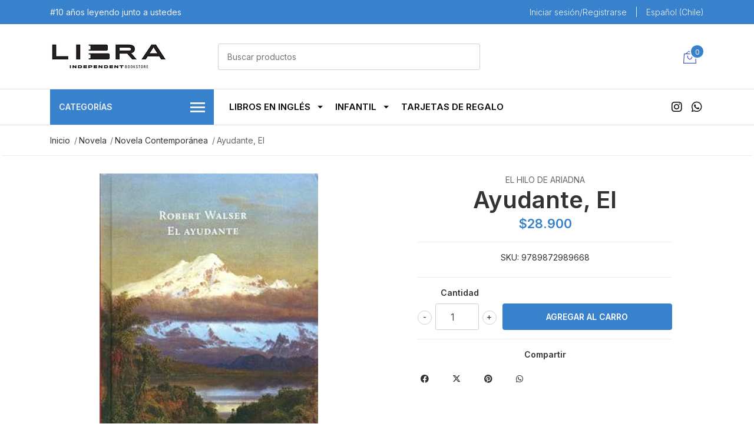

--- FILE ---
content_type: text/html; charset=utf-8
request_url: https://librabooks.cl/ayudante-el
body_size: 27608
content:
<!DOCTYPE html>

<html class="no-js" lang="es-CL" xmlns="http://www.w3.org/1999/xhtml">
  <head>
    <title>Ayudante, El</title>
    <meta name="description" content="«Un Paul Klee en prosa... un Beckett dulce y con buen humor... el eslabón perdido entre Kleist y Kafka». SUSAN SONTAG«No es un visionario expresionista que profetiza el fin del mundo, sino más bien... un clarividente de lo pequeño». W. G. SEBALDEl rasgo constante de su carácter [de Joseph Marti] es" />

    <meta http-equiv="Content-Type" content="text/html; charset=utf-8" />

    <meta name="robots" content="follow, all" />

    <!-- Set the viewport width to device width for mobile -->
    <meta name="viewport" content="width=device-width, initial-scale=1, shrink-to-fit=no">

    <link rel="preconnect" href="https://images.jumpseller.com">
    <link rel="preconnect" href="https://cdnx.jumpseller.com">
    <link rel="preconnect" href="https://assets.jumpseller.com">
    <link rel="preconnect" href="https://files.jumpseller.com">

    <link rel="preconnect" href="https://fonts.googleapis.com" />
    <link rel="preconnect" href="https://fonts.gstatic.com" crossorigin />

    

<!-- Facebook Meta tags for Product -->
<meta property="fb:app_id" content="283643215104248" />

  <meta property="og:id" content="5966500" />
  <meta property="og:title" content="Ayudante, El" />
  <meta property="og:type" content="product" />
  
    
      <meta property="og:image" content="https://cdnx.jumpseller.com/que-leo-trapenses/image/9409502/resize/1200/1200?1592881127" />
    
  

  
    <meta property="og:brand" content="El Hilo De Ariadna" />
  

  <meta property="product:is_product_shareable" content="1" />

  
    <meta property="product:original_price:amount" content="28900.0"/>
    <meta property="product:price:amount" content="28900.0"/>
    
      <meta property="product:availability" content="instock"/>
    
  

  <meta property="product:original_price:currency" content="CLP"/>
  <meta property="product:price:currency" content="CLP"/>


<meta property="og:description" content="«Un Paul Klee en prosa... un Beckett dulce y con buen humor... el eslabón perdido entre Kleist y Kafka». SUSAN SONTAG«No es un visionario expresionista que profetiza el fin del mundo, sino más bien... un clarividente de lo pequeño». W. G. SEBALDEl rasgo constante de su carácter [de Joseph Marti] es" />
<meta property="og:url" content="https://librabooks.cl/ayudante-el" />
<meta property="og:site_name" content="Libra Independent Bookstore" />
<meta name="twitter:card" content="summary" />


<meta property="og:locale" content="es_CL" />

<meta property="og:locale:alternate" content="en" />



    
    
    <link rel="alternate" hreflang="es-CL" href="https://librabooks.cl/ayudante-el" />
    
    <link rel="alternate" hreflang="en" href="https://librabooks.cl/en/ayudante-el" />
    
    

    <link rel="canonical" href="https://librabooks.cl/ayudante-el">
    <script src="https://cdnjs.cloudflare.com/ajax/libs/jquery/3.3.1/jquery.min.js" integrity="sha384-tsQFqpEReu7ZLhBV2VZlAu7zcOV+rXbYlF2cqB8txI/8aZajjp4Bqd+V6D5IgvKT" crossorigin="anonymous" ></script>
    <script type="application/ld+json">
[
  {
    "@context": "http://schema.org",
    "@type": "BreadcrumbList",
    "itemListElement": [
      
        {
        "@type": "ListItem",
        "position": 1,
        "item": {
        "name": "Inicio",
        "@id": "/"
        }
        }
        ,
      
        {
        "@type": "ListItem",
        "position": 2,
        "item": {
        "name": "Novela",
        "@id": "/novela"
        }
        }
        ,
      
        {
        "@type": "ListItem",
        "position": 3,
        "item": {
        "name": "Novela Contemporánea",
        "@id": "/novela-contemporanea"
        }
        }
        ,
      
        {
        "@type": "ListItem",
        "position": 4,
        "item": {
        "name": "Ayudante, El"
        }
        }
        
      
    ]
  },
  {
    "@context": "http://schema.org/"
    ,
      "@type": "Product",
      "name": "Ayudante, El",
      "url": "https://librabooks.cl/ayudante-el",
      "itemCondition": "http://schema.org/NewCondition",
      "sku": "9789872989668",
      "image": "https://cdnx.jumpseller.com/que-leo-trapenses/image/9409502/9789872989668.jpg?1592881127",
      "productID": "9789872989668",
      "description": "«Un Paul Klee en prosa... un Beckett dulce y con buen humor... el eslabón perdido entre Kleist y Kafka». SUSAN SONTAG«No es un visionario expresionista que profetiza el fin del mundo, sino más bien... un clarividente de lo pequeño». W. G. SEBALDEl rasgo constante de su carácter [de Joseph Marti] es lo más profundo y misterioso de él, lo que convierte a su costado innoble —su ceguera, su vanidad, su satisfacción consigo mismo— en algo irrelevante... Joseph no es religioso en ninguno de los sentidos habituales... pero es capaz de una profunda inmersión, casi animal, en la naturaleza y, a través de él, Walser puede expresar lo que constituye el corazón de este libro: la celebración de la maravilla de estar vivo.De la Introducción de J. M. COETZEE (Premio Nobel de Literatura)",
      
      "brand": {
        "@type": "Brand",
        "name": "El Hilo De Ariadna"
      },
      
      
      
        "category": "Novela",
      
      "offers": {
        
          "@type": "Offer",
          "itemCondition": "http://schema.org/NewCondition",
          
          "availability": "http://schema.org/InStock",
          
          
            
          
          "price": "28900.0",
        
        "priceCurrency": "CLP",
        "seller": {
          "@type": "Organization",
          "name": "Libra Independent Bookstore"
        },
        "url": "https://librabooks.cl/ayudante-el",
        "shippingDetails": [
          {
          "@type": "OfferShippingDetails",
          "shippingDestination": [
          
          {
            "@type": "DefinedRegion",
            "addressCountry": "CL"
          }
          ]
          }
        ]
      }
    
  }]
  </script>

    
    <link rel="apple-touch-icon" type="image/x-icon" href="https://cdnx.jumpseller.com/que-leo-trapenses/image/45021810/resize/57/57?1706455468" sizes="57x57">
    <link rel="apple-touch-icon" type="image/x-icon" href="https://cdnx.jumpseller.com/que-leo-trapenses/image/45021810/resize/60/60?1706455468" sizes="60x60">
    <link rel="apple-touch-icon" type="image/x-icon" href="https://cdnx.jumpseller.com/que-leo-trapenses/image/45021810/resize/72/72?1706455468" sizes="72x72">
    <link rel="apple-touch-icon" type="image/x-icon" href="https://cdnx.jumpseller.com/que-leo-trapenses/image/45021810/resize/76/76?1706455468" sizes="76x76">
    <link rel="apple-touch-icon" type="image/x-icon" href="https://cdnx.jumpseller.com/que-leo-trapenses/image/45021810/resize/114/114?1706455468" sizes="114x114">
    <link rel="apple-touch-icon" type="image/x-icon" href="https://cdnx.jumpseller.com/que-leo-trapenses/image/45021810/resize/120/120?1706455468" sizes="120x120">
    <link rel="apple-touch-icon" type="image/x-icon" href="https://cdnx.jumpseller.com/que-leo-trapenses/image/45021810/resize/144/144?1706455468" sizes="144x144">
    <link rel="apple-touch-icon" type="image/x-icon" href="https://cdnx.jumpseller.com/que-leo-trapenses/image/45021810/resize/152/152?1706455468" sizes="152x152">

    <link rel="icon" type="image/png" href="https://cdnx.jumpseller.com/que-leo-trapenses/image/45021810/resize/196/196?1706455468" sizes="196x196">
    <link rel="icon" type="image/png" href="https://cdnx.jumpseller.com/que-leo-trapenses/image/45021810/resize/160/160?1706455468" sizes="160x160">
    <link rel="icon" type="image/png" href="https://cdnx.jumpseller.com/que-leo-trapenses/image/45021810/resize/96/96?1706455468" sizes="96x96">
    <link rel="icon" type="image/png" href="https://cdnx.jumpseller.com/que-leo-trapenses/image/45021810/resize/32/32?1706455468" sizes="32x32">
    <link rel="icon" type="image/png" href="https://cdnx.jumpseller.com/que-leo-trapenses/image/45021810/resize/16/16?1706455468" sizes="16x16">

  <meta name="msapplication-TileColor" content="#95b200">
  <meta name="theme-color" content="#ffffff">



    <!-- CSS -->
    <link rel="stylesheet" href="//cdn.jsdelivr.net/npm/bootstrap@4.6.2/dist/css/bootstrap.min.css" integrity="sha384-xOolHFLEh07PJGoPkLv1IbcEPTNtaed2xpHsD9ESMhqIYd0nLMwNLD69Npy4HI+N" crossorigin="anonymous">
    <link rel="stylesheet" href="https://cdnjs.cloudflare.com/ajax/libs/font-awesome/6.4.2/css/all.min.css" integrity="sha384-blOohCVdhjmtROpu8+CfTnUWham9nkX7P7OZQMst+RUnhtoY/9qemFAkIKOYxDI3" crossorigin="anonymous" >
    <link rel="stylesheet" href="//assets.jumpseller.com/public/linearicons/linear-icon.css">
    
    <script src="https://cdnjs.cloudflare.com/ajax/libs/OwlCarousel2/2.3.4/owl.carousel.min.js" integrity="sha384-l/y5WJTphApmSlx76Ev6k4G3zxu/+19CVvn9OTKI7gs4Yu5Hm8mjpdtdr5oyhnNo" crossorigin="anonymous" ></script>
    <link rel="stylesheet" href="//assets.jumpseller.com/public/owlcarousel/owl.carousel.css"/>
    
    <link rel="stylesheet" href="https://assets.jumpseller.com/store/que-leo-trapenses/themes/684066/color_pickers.min.css?1767887225"/>
    <link rel="stylesheet" href="https://assets.jumpseller.com/store/que-leo-trapenses/themes/684066/app.min.css?1767887225"/>

    
    <script src="https://cdn.jsdelivr.net/npm/owl.carousel2.thumbs@0.1.8/dist/owl.carousel2.thumbs.min.js" integrity="sha384-dYmEKvCGU37ZI6UyGPpkafjpDMBMEf32miA22fb7UJF1Tk82fSetAmxfwOotv0A3" crossorigin="anonymous" ></script>
    

    <!-- Autocomplete search -->
    

    
<script>
  // Listener for swatch clicks when product block swatches are enabled
  function updateCarouselFromSwatch(target) {
    const value = $(target).val(); // product option value id
    const block = $(target).closest('.product-block');
    if (block.find('.product-block-carousel').length === 0) return;

    // the owl-carousel library duplicates items when it is set to loop. This code updates all the duplicates inside the nearest carousel.
    const stage = $(target).closest('.owl-carousel .owl-stage');
    const productid = block.attr('data-productid');
    const blocks = stage.length === 0 ? block : stage.find(`.product-block[data-productid="${productid}"]`);

    // blocks.find(`.color-swatch input[value="${value}"]`).prop('checked', true);

    // When we click on the same swatch option, do nothing.
    // When there is no variant image, show the fallback product image.
    // Use bootstrap carousel or fallback to just setting active class and toggle with css
    blocks.each(function () {
      const carousel = $(this).find('.product-block-carousel');
      const variant = carousel.find(`[data-color-option-value="${value}"]`);
      const fallback = carousel.find('.carousel-default-item');
      const item = variant.length === 0 ? fallback : variant;

      if (carousel.carousel) {
        carousel.carousel(item.first().index());
      } else {
        carousel.find('.active').removeClass('active');
        item.first().addClass('active');
      }
    });

  }

  // Listener for add-to-cart quantity updates, if they are shown
  function verifyAddToCartQuantity(target) {
    const block = $(target).closest('.product-block');
    const quantityInput = block.find('form .product-qty input');
    const maxAmount = quantityInput.attr('max');
    if (parseInt(quantityInput.val()) > parseInt(maxAmount)) {
      quantityInput.addClass('maxStockQty');
      quantityInput.val(maxAmount);
    } else {
      quantityInput.removeClass('maxStockQty');
      if (quantityInput.val() < 0 || quantityInput.val() == "") quantityInput.val(1);
    }
  }

  function decrementCartFromProductBlock(target) {
    const block = $(target).closest('.product-block');
    const input = block.find('form .product-qty input');
    if (block.length !== 1 || input.length !== 1) return;

    const value = +input.val();
    const minimum = input.is('[min]') ? +input.attr('min') : 1;
    const maximum = input.is('[max]') ? +input.attr('max') : Infinity;
    input.val(Math.max(minimum, Math.min(value - 1, maximum)));
    input.toggleClass('maxStockQty', value - 1 > maximum);
  }

  function incrementCartFromProductBlock(target) {
    const block = $(target).closest('.product-block');
    const input = block.find('form .product-qty input');
    if (block.length !== 1 || input.length !== 1) return;

    const value = +input.val();
    const minimum = input.is('[min]') ? +input.attr('min') : 1;
    const maximum = input.is('[max]') ? +input.attr('max') : Infinity;
    input.val(Math.max(minimum, Math.min(value + 1, maximum)));
    input.toggleClass('maxStockQty', value + 1 > maximum);
  }

  function addToCartFromProductBlock(target) {
    const block = $(target).closest('.product-block');
    const input = block.find('form .product-qty input');
    if (block.length !== 1 || input.length !== 1) return;

    const id = +block.attr('data-productid');
    const name = block.find('.product-block-name').text();
    const qty = +input.val() || 1; // this is usually hidden, so it should be undefined or 0/1 in initial markup
    addToCart(id, name, qty, {});
  }
</script>

    
  <meta name="csrf-param" content="authenticity_token" />
<meta name="csrf-token" content="-cbmCqaB-Y10-a-BKaL_xLq-4BJugFqQg5-_RFMIbv14n59Ly7Mp9O7kRzuSE80SIm_BaiHJOIaEjkSX7G7VlA" />
<script src="https://files.jumpseller.com/javascripts/dist/jumpseller-2.0.0.js" defer="defer"></script></head>
  <body class="">

    
    
    
    <!-- Page Content -->
    <div id="top_components"><div id="component-3191477" class="theme-component show"><header class="header">
  <div class="preheader">
    <div class="container">
      <div class="row align-items-center">
        
        <div class="col-md-6 d-none d-lg-block">
          <div class="preheader-message" data-js-option="preheader_message" data-js-component="3191477">
            
            
            #10 años leyendo junto a ustedes<br>
          
          
          
          
          </div>
        </div>
        <div class="col-md-6">
          
            <div class="preheader-menu">
              <!-- Customers links -->
              
              <div class="preheader-menu-item ">
                <a href="/customer/login"
                  class="trsn" title="Iniciar sesión/Registrarse Libra Independent Bookstore">
                  <span class="customer-name">
                    Iniciar sesión/Registrarse
                  </span>
                </a>
              </div>
              

              

              

              
              <span>|</span>
              <div class="preheader-menu-item dropdown">
                <a href="#" role="button" id="language-menu" data-toggle="dropdown" aria-haspopup="true"
                  aria-expanded="false">
                  <span>Español (Chile)</span>
                </a>
                <div class="dropdown-menu dropdown-menu-right" aria-labelledby="language-menu">
                  
                  <a href="https://librabooks.cl/ayudante-el" class="trsn dropdown-item" title="Español (Chile)">Español (Chile)</a>
                  
                  <a href="https://librabooks.cl/en/ayudante-el" class="trsn dropdown-item" title="English">English</a>
                  
                </div>
              </div>
              
            </div>
          </div>
        </div>
      </div>
    </div>
    <div class="logo-area mt-lg-0 mb-lg-0 pt-lg-0 pb-lg-0">
      <div class="container">
        <div class="row align-items-center">
          <div class="col-12 d-lg-none text-center mb-3">
            <a href="https://librabooks.cl" title="Libra Independent Bookstore" class="navbar-brand">
              
              <img src="https://images.jumpseller.com/store/que-leo-trapenses/store/logo/2869e62f-358b-44ab-bf55-95ce0455766d.JPG?1637672455" class="store-image img-fluid" alt="Libra Independent Bookstore" width="auto"
                height="auto" loading="eager" />
              
            </a>
          </div>
          <div class="col-2 d-lg-none">
            <button class="btn primary mobile-menu-trigger">
              <div class="nav-icon">
                <span></span>
                <span></span>
                <span></span>
                <span></span>
              </div>
            </button>
          </div>
          <div class="col-lg-3 col-md-3 d-none d-lg-block">
            <a href="https://librabooks.cl" title="Libra Independent Bookstore" class="navbar-brand">
              
              <img src="https://cdnx.jumpseller.com/que-leo-trapenses/image/20703980/resize/200/100?1637672455" class="store-image img-fluid" alt="Libra Independent Bookstore"
                width="200" height="200" loading="eager" />
              
            </a>
          </div>
          <div class="col-lg-5 col-8">
            <div class="jumpseller-autocomplete">
              <form id="search_mini_form" class="form-group" method="get" action="/search">
                <input type="text" value="" name="q" class="form-control form-control-sm"
                  onFocus="javascript:this.value=''" placeholder="Buscar productos" />
                <button type="submit" class="btn"><i class="linear-icon icon-0803-magnifier"></i></button>
              </form>
            </div>
          </div>
          <div class="col-lg-4 col-2 text-right">
            
            <div class="header-cart dropdown">
              <span class="cart-size">0</span>
              <button class="btn" type="button" id="header-cart-menu" data-toggle="dropdown" aria-haspopup="true"
                aria-expanded="false">
                <i class="linear-icon icon-0333-bag2"></i>
              </button>
              <div class="dropdown-menu dropdown-menu-right" aria-labelledby="header-cart-menu"
                x-placement="bottom-end">
                <div id="header-cart-wrapper">
  <div class="header-cart__content">
    <div class="header-cart_message ">Tu carrito esta vacío.</div>
    
  </div>

  <div class="header-cart-summary">
    <div class="header-cart-summary__total hidden">
      <span class="header-cart-summary__string header-cart-summary__string--title">Subtotal</span>
      <span class="header-cart-summary__string header-cart-summary__string--number header-cart-summary__string--subtotal">$0</span>
    </div>
    <div class="header-cart-summary__total hidden">
      <span class="header-cart-summary__string header-cart-summary__string--title">Descuentos</span>
      <span class="header-cart-summary__string header-cart-summary__string--number header-cart-summary__string--discount">$0</span>
    </div>
    <div class="header-cart-summary__total hidden">
      <span class="header-cart-summary__string header-cart-summary__string--title">Descuentos</span>
      <span class="header-cart-summary__string header-cart-summary__string--number header-cart-summary__string--tax">$0</span>
    </div>
    <div class="header-cart-summary__total">
      <span class="header-cart-summary__string header-cart-summary__string--title">Total</span>
      <span class="header-cart-summary__string header-cart-summary__string--number header-cart-summary__string--total">$0</span>
    </div>
    <div class="header-cart-summary__actions">
      <a id="cart-link" href="/cart" class="btn btn-sm primary float-left" title="Ver carro">Ver carro</a>
      <a href="https://librabooks.cl/v2/checkout/information/" class="btn btn-sm primary float-right" title="Pago">Pago </a>
    </div>
  </div>
</div>

              </div>
            </div>
            
          </div>
        </div>
      </div>
    </div>
    <!-- Navigation -->
    <div class="menu-area">
      <nav id="mobile-menu" aria-labelledby="menu-trigger" class="trsn d-lg-none">
        <ul>
          
          <li class="has-dropdown mobile">
  
  <a title="Libros en Inglés" class="level-1  first-trigger">Libros en Inglés <i class="fas fa-angle-right" aria-hidden="true"></i></a>
  

  
  <ul class="level-1 dropdown">
    <li><a title="Volver" class="back-level-1"><i class="fas fa-angle-double-left" aria-hidden="true"></i> Volver</a></li>
    <li><a title="Libros en Inglés" class="top-category">Libros en Inglés</a></li>
    
    	<li class="has-dropdown mobile">
  
  <a title="Libros en inglés por edades" class="level-2  last-trigger">Libros en inglés por edades <i class="fas fa-angle-right" aria-hidden="true"></i></a>
  

  
  <ul class="level-2 dropdown">
    <li><a title="Volver" class="back-level-2"><i class="fas fa-angle-double-left" aria-hidden="true"></i> Volver</a></li>
    <li><a title="Libros en inglés por edades" class="top-category">Libros en inglés por edades</a></li>
    
    	<li class=" mobile">
  
  <a href="/libros-en-ingles-de-0-a-3-anos" title="Libros en Inglés de 0 A 3 Años">Libros en Inglés de 0 A 3 Años</a>
  

  
</li>

    
    	<li class=" mobile">
  
  <a href="/libros-en-ingles-de-4-a-6-anos" title="Libros en Inglés de 4 A 6 Años">Libros en Inglés de 4 A 6 Años</a>
  

  
</li>

    
    	<li class=" mobile">
  
  <a href="/libros-en-ingles-de-7-a-12-anos" title="Libros en Inglés de 7 A 12 Años">Libros en Inglés de 7 A 12 Años</a>
  

  
</li>

    
    <li><a href="/libros-en-ingles-por-edades" title="Libros en inglés por edades" class="goto">Ir a <span>Libros en inglés por edades</span></a></li>
  </ul>
  
</li>

    
    	<li class=" mobile">
  
  <a href="/libros-en-ingles/dog-man" title="Dog Man">Dog Man</a>
  

  
</li>

    
    	<li class=" mobile">
  
  <a href="/libros-en-ingles/investigators" title="Investigators">Investigators</a>
  

  
</li>

    
    	<li class=" mobile">
  
  <a href="/elephant-piggie-mo-willems" title="Elephant &amp; Piggie (Mo Willems)">Elephant &amp; Piggie (Mo Willems)</a>
  

  
</li>

    
    	<li class=" mobile">
  
  <a href="/bad-guys" title="Bad Guys">Bad Guys</a>
  

  
</li>

    
    	<li class=" mobile">
  
  <a href="/captain-underpants" title="Captain Underpants">Captain Underpants</a>
  

  
</li>

    
    	<li class=" mobile">
  
  <a href="/libros-en-ingles/narwhal" title="Narwhal">Narwhal</a>
  

  
</li>

    
    	<li class=" mobile">
  
  <a href="/world-of-eric-carle" title="World Of Eric Carle">World Of Eric Carle</a>
  

  
</li>

    
    	<li class=" mobile">
  
  <a href="/oliver-jeffers-ingles" title="Oliver Jeffers (Inglés)">Oliver Jeffers (Inglés)</a>
  

  
</li>

    
    	<li class=" mobile">
  
  <a href="/pete-the-cat" title="Pete The Cat">Pete The Cat</a>
  

  
</li>

    
    	<li class=" mobile">
  
  <a href="/the-baby-sitters-club" title="The Baby-Sitters Club">The Baby-Sitters Club</a>
  

  
</li>

    
    	<li class=" mobile">
  
  <a href="/jedy-academy" title="Jedi Academy">Jedi Academy</a>
  

  
</li>

    
    	<li class=" mobile">
  
  <a href="/harry-potter-ingles" title="Harry Potter (Inglés)">Harry Potter (Inglés)</a>
  

  
</li>

    
    	<li class=" mobile">
  
  <a href="/amulet" title="Amulet">Amulet</a>
  

  
</li>

    
    	<li class=" mobile">
  
  <a href="/antologia-de-cuentos-ingles" title="Antología de Cuentos (Inglés)">Antología de Cuentos (Inglés)</a>
  

  
</li>

    
    	<li class=" mobile">
  
  <a href="/libros-en-ingles/libros-informativos-en-ingles" title="Libros informativos en inglés">Libros informativos en inglés</a>
  

  
</li>

    
    <li><a href="/libros-en-ingles" title="Libros en Inglés" class="goto">Ir a <span>Libros en Inglés</span></a></li>
  </ul>
  
</li>

          
          <li class="has-dropdown mobile">
  
  <a title="Infantil" class="level-1  first-trigger">Infantil <i class="fas fa-angle-right" aria-hidden="true"></i></a>
  

  
  <ul class="level-1 dropdown">
    <li><a title="Volver" class="back-level-1"><i class="fas fa-angle-double-left" aria-hidden="true"></i> Volver</a></li>
    <li><a title="Infantil" class="top-category">Infantil</a></li>
    
    	<li class="has-dropdown mobile">
  
  <a title="Libros por edades" class="level-2  last-trigger">Libros por edades <i class="fas fa-angle-right" aria-hidden="true"></i></a>
  

  
  <ul class="level-2 dropdown">
    <li><a title="Volver" class="back-level-2"><i class="fas fa-angle-double-left" aria-hidden="true"></i> Volver</a></li>
    <li><a title="Libros por edades" class="top-category">Libros por edades</a></li>
    
    	<li class=" mobile">
  
  <a href="/de-0-a-3-anos-lecturas-en-panales" title="De 0 a 3 años Lecturas en Pañales">De 0 a 3 años Lecturas en Pañales</a>
  

  
</li>

    
    	<li class=" mobile">
  
  <a href="/de-4-a-6-anos-primeros-lectores" title="De 4 a 6 años Primeros Lectores">De 4 a 6 años Primeros Lectores</a>
  

  
</li>

    
    	<li class=" mobile">
  
  <a href="/de-7-a-12-anos-lectores" title="De 7 a 12 años lectores">De 7 a 12 años lectores</a>
  

  
</li>

    
    <li><a href="/infantil/libros-por-edades" title="Libros por edades" class="goto">Ir a <span>Libros por edades</span></a></li>
  </ul>
  
</li>

    
    	<li class="has-dropdown mobile">
  
  <a title="Colecciones favoritas" class="level-2  last-trigger">Colecciones favoritas <i class="fas fa-angle-right" aria-hidden="true"></i></a>
  

  
  <ul class="level-2 dropdown">
    <li><a title="Volver" class="back-level-2"><i class="fas fa-angle-double-left" aria-hidden="true"></i> Volver</a></li>
    <li><a title="Colecciones favoritas" class="top-category">Colecciones favoritas</a></li>
    
    	<li class=" mobile">
  
  <a href="/colecciones-favoritas/agus-y-los-monstruos" title="Agus y los monstruos">Agus y los monstruos</a>
  

  
</li>

    
    	<li class=" mobile">
  
  <a href="/infantil/de-la-cuna-a-la-luna-antonio-rubio" title="De la cuna a la luna Antonio Rubio">De la cuna a la luna Antonio Rubio</a>
  

  
</li>

    
    	<li class=" mobile">
  
  <a href="/infantil/tipos-malos" title="Tipos Malos">Tipos Malos</a>
  

  
</li>

    
    	<li class=" mobile">
  
  <a href="/hombre-perro-y-supergatito" title="Hombre Perro y Supergatito">Hombre Perro y Supergatito</a>
  

  
</li>

    
    	<li class=" mobile">
  
  <a href="/infantil/elefanta-y-cerdita-mo-willems" title="Elefanta y cerdita (Mo Willems)">Elefanta y cerdita (Mo Willems)</a>
  

  
</li>

    
    	<li class=" mobile">
  
  <a href="/infantil/isadora-moon-y-mirabella" title="Isadora Moon y Mirabella">Isadora Moon y Mirabella</a>
  

  
</li>

    
    	<li class=" mobile">
  
  <a href="/infantil/como-dibujar" title="Como dibujar...">Como dibujar...</a>
  

  
</li>

    
    	<li class=" mobile">
  
  <a href="/infantil/oliver-jeffers" title="Oliver Jeffers">Oliver Jeffers</a>
  

  
</li>

    
    <li><a href="/colecciones-favoritas" title="Colecciones favoritas" class="goto">Ir a <span>Colecciones favoritas</span></a></li>
  </ul>
  
</li>

    
    	<li class="has-dropdown mobile">
  
  <a title="Libros por tema" class="level-2  last-trigger">Libros por tema <i class="fas fa-angle-right" aria-hidden="true"></i></a>
  

  
  <ul class="level-2 dropdown">
    <li><a title="Volver" class="back-level-2"><i class="fas fa-angle-double-left" aria-hidden="true"></i> Volver</a></li>
    <li><a title="Libros por tema" class="top-category">Libros por tema</a></li>
    
    	<li class=" mobile">
  
  <a href="/infantil/emociones-para-ninos" title="Emociones para niños">Emociones para niños</a>
  

  
</li>

    
    	<li class=" mobile">
  
  <a href="/infantil/familia" title="Familia">Familia</a>
  

  
</li>

    
    	<li class=" mobile">
  
  <a href="/infantil/historia-y-geografia-para-ninos" title="Historia y geografía para niños">Historia y geografía para niños</a>
  

  
</li>

    
    	<li class=" mobile">
  
  <a href="/infantil/folclore-y-pueblos-originarios" title="Folclore y Pueblos originarios">Folclore y Pueblos originarios</a>
  

  
</li>

    
    	<li class=" mobile">
  
  <a href="/infantil/educacion-civica-para-ninos" title="Educación cívica para niños">Educación cívica para niños</a>
  

  
</li>

    
    	<li class=" mobile">
  
  <a href="/infantil/ciencias-para-ninos" title="Ciencias y tecnología para niños">Ciencias y tecnología para niños</a>
  

  
</li>

    
    	<li class=" mobile">
  
  <a href="/cuerpo-humano-para-ninos" title="Cuerpo humano para niños">Cuerpo humano para niños</a>
  

  
</li>

    
    	<li class=" mobile">
  
  <a href="/infantil/ciencias-naturales-para-ninos" title="Ciencias naturales para niños">Ciencias naturales para niños</a>
  

  
</li>

    
    	<li class=" mobile">
  
  <a href="/infantil/cuidado-del-medio-ambiente" title="Cuidado del Medio ambiente">Cuidado del Medio ambiente</a>
  

  
</li>

    
    	<li class=" mobile">
  
  <a href="/infantil/astronomia" title="Astronomía para niños">Astronomía para niños</a>
  

  
</li>

    
    	<li class=" mobile">
  
  <a href="/ciclo-vida-muerte" title="Vida y muerte para niños">Vida y muerte para niños</a>
  

  
</li>

    
    	<li class=" mobile">
  
  <a href="/infantil/filosofia-para-ninos" title="Filosofía para niños">Filosofía para niños</a>
  

  
</li>

    
    	<li class=" mobile">
  
  <a href="/infantil/biografias-infantiles" title="Biografías infantiles">Biografías infantiles</a>
  

  
</li>

    
    	<li class=" mobile">
  
  <a href="/infantil/aprendiendo-a-leer-y-escribir" title="Aprendiendo a Leer y Escribir">Aprendiendo a Leer y Escribir</a>
  

  
</li>

    
    	<li class=" mobile">
  
  <a href="/infantil/poesia-infantil" title="Colección de poesía Infantil">Colección de poesía Infantil</a>
  

  
</li>

    
    	<li class=" mobile">
  
  <a href="/infantil/arte-para-ninos" title="Arte para niños">Arte para niños</a>
  

  
</li>

    
    	<li class=" mobile">
  
  <a href="/musica-para-ninos" title="Música y danza para niños">Música y danza para niños</a>
  

  
</li>

    
    	<li class=" mobile">
  
  <a href="/infantil/antologia-de-cuentos-infantiles" title="Antología de cuentos infantiles">Antología de cuentos infantiles</a>
  

  
</li>

    
    	<li class=" mobile">
  
  <a href="/futbol-para-ninos" title="Fútbol para niños">Fútbol para niños</a>
  

  
</li>

    
    	<li class=" mobile">
  
  <a href="/cocina-con-ninos" title="Alimentos y recetas para niños">Alimentos y recetas para niños</a>
  

  
</li>

    
    	<li class=" mobile">
  
  <a href="/yoga-para-ninos-2" title="Yoga Para Niños">Yoga Para Niños</a>
  

  
</li>

    
    	<li class=" mobile">
  
  <a href="/mindfulness-para-ninos" title="Mindfulness Para Niños">Mindfulness Para Niños</a>
  

  
</li>

    
    <li><a href="/infantil/libros-por-tema" title="Libros por tema" class="goto">Ir a <span>Libros por tema</span></a></li>
  </ul>
  
</li>

    
    	<li class="has-dropdown mobile">
  
  <a title="Libros interactivos para niños" class="level-2  last-trigger">Libros interactivos para niños <i class="fas fa-angle-right" aria-hidden="true"></i></a>
  

  
  <ul class="level-2 dropdown">
    <li><a title="Volver" class="back-level-2"><i class="fas fa-angle-double-left" aria-hidden="true"></i> Volver</a></li>
    <li><a title="Libros interactivos para niños" class="top-category">Libros interactivos para niños</a></li>
    
    	<li class=" mobile">
  
  <a href="/infantil/libros-interactivos-para-ninos/busca-y-encuentra" title="Busca y encuentra">Busca y encuentra</a>
  

  
</li>

    
    	<li class=" mobile">
  
  <a href="/libros-con-puzzle" title="Libros con puzzles">Libros con puzzles</a>
  

  
</li>

    
    	<li class=" mobile">
  
  <a href="/infantil/libros-silentes-sin-palabras" title="Libros silentes (sin palabras)">Libros silentes (sin palabras)</a>
  

  
</li>

    
    	<li class=" mobile">
  
  <a href="/infantil/laminas-de-kamishibai" title="Láminas de kamishibai">Láminas de kamishibai</a>
  

  
</li>

    
    	<li class=" mobile">
  
  <a href="/infantil/libros-con-titeres" title="Libros con títeres">Libros con títeres</a>
  

  
</li>

    
    	<li class=" mobile">
  
  <a href="/infantil/libros-de-tela-y-para-la-tina" title="Libros de tela y para la tina">Libros de tela y para la tina</a>
  

  
</li>

    
    	<li class=" mobile">
  
  <a href="/infantil/libros-pop-up" title="Libros Pop-up y acordeón">Libros Pop-up y acordeón</a>
  

  
</li>

    
    	<li class=" mobile">
  
  <a href="/infantil/libros-musicales" title="Libros sonoros">Libros sonoros</a>
  

  
</li>

    
    <li><a href="/infantil/libros-interactivos-para-ninos" title="Libros interactivos para niños" class="goto">Ir a <span>Libros interactivos para niños</span></a></li>
  </ul>
  
</li>

    
    	<li class=" mobile">
  
  <a href="/manualidades/libros-actividades-para-ninos" title="Libros actividades para niños">Libros actividades para niños</a>
  

  
</li>

    
    	<li class=" mobile">
  
  <a href="/munecos" title="Muñecos">Muñecos</a>
  

  
</li>

    
    	<li class=" mobile">
  
  <a href="/plan-lector" title="Plan Lector">Plan Lector</a>
  

  
</li>

    
    <li><a href="/infantil" title="Infantil" class="goto">Ir a <span>Infantil</span></a></li>
  </ul>
  
</li>

          
          <li class=" mobile">
  
  <a href="/tarjeta-de-regalo-3" title="Tarjetas de regalo">Tarjetas de regalo</a>
  

  
</li>

          
        </ul>
      </nav>
      <div class="container">
        <div class="row no-gutters">
          
          <div class="category-menu-wrapper col-lg-3">
            <span class="category-menu-trigger" href="#" role="button">
              Categorías
              <div class="nav-icon">
                <span></span>
                <span></span>
                <span></span>
                <span></span>
              </div>
            </span>
            <div class="container-mobile">
              <nav id="category-menu" aria-labelledby="menu-trigger" class="trsn">
                <ul>
                  
                  <li class="nav-item has-children d-none d-lg-block">
  <a href="/infantil" title="Infantil" class="has-children level-1 trsn nav-link">Infantil</a>
  
  <ul class="multi-level">
    
    <li class="nav-item has-children d-none d-lg-block">
  <a href="/infantil/libros-por-edades" title="Libros por edades" class="has-children level-1 trsn nav-link">Libros por edades</a>
  
  <ul class="multi-level">
    
    <li class="nav-item  d-none d-lg-block">
  <a href="/de-0-a-3-anos-lecturas-en-panales" title="De 0 a 3 años Lecturas en Pañales" class="level-1 trsn nav-link">De 0 a 3 años Lecturas en Pañales</a>
  
</li>

<li class=" mobile d-lg-none">
  
  <a href="/de-0-a-3-anos-lecturas-en-panales" title="De 0 a 3 años Lecturas en Pañales">De 0 a 3 años Lecturas en Pañales</a>
  

  
</li>

    
    <li class="nav-item  d-none d-lg-block">
  <a href="/de-4-a-6-anos-primeros-lectores" title="De 4 a 6 años Primeros Lectores" class="level-1 trsn nav-link">De 4 a 6 años Primeros Lectores</a>
  
</li>

<li class=" mobile d-lg-none">
  
  <a href="/de-4-a-6-anos-primeros-lectores" title="De 4 a 6 años Primeros Lectores">De 4 a 6 años Primeros Lectores</a>
  

  
</li>

    
    <li class="nav-item  d-none d-lg-block">
  <a href="/de-7-a-12-anos-lectores" title="De 7 a 12 años lectores" class="level-1 trsn nav-link">De 7 a 12 años lectores</a>
  
</li>

<li class=" mobile d-lg-none">
  
  <a href="/de-7-a-12-anos-lectores" title="De 7 a 12 años lectores">De 7 a 12 años lectores</a>
  

  
</li>

    
  </ul>
  
</li>

<li class="has-dropdown mobile d-lg-none">
  
  <a title="Libros por edades" class="level-2  last-trigger">Libros por edades <i class="fas fa-angle-right" aria-hidden="true"></i></a>
  

  
  <ul class="level-2 dropdown">
    <li><a title="Volver" class="back-level-2"><i class="fas fa-angle-double-left" aria-hidden="true"></i> Volver</a></li>
    <li><a title="Libros por edades" class="top-category">Libros por edades</a></li>
    
    	<li class="nav-item  d-none d-lg-block">
  <a href="/de-0-a-3-anos-lecturas-en-panales" title="De 0 a 3 años Lecturas en Pañales" class="level-1 trsn nav-link">De 0 a 3 años Lecturas en Pañales</a>
  
</li>

<li class=" mobile d-lg-none">
  
  <a href="/de-0-a-3-anos-lecturas-en-panales" title="De 0 a 3 años Lecturas en Pañales">De 0 a 3 años Lecturas en Pañales</a>
  

  
</li>

    
    	<li class="nav-item  d-none d-lg-block">
  <a href="/de-4-a-6-anos-primeros-lectores" title="De 4 a 6 años Primeros Lectores" class="level-1 trsn nav-link">De 4 a 6 años Primeros Lectores</a>
  
</li>

<li class=" mobile d-lg-none">
  
  <a href="/de-4-a-6-anos-primeros-lectores" title="De 4 a 6 años Primeros Lectores">De 4 a 6 años Primeros Lectores</a>
  

  
</li>

    
    	<li class="nav-item  d-none d-lg-block">
  <a href="/de-7-a-12-anos-lectores" title="De 7 a 12 años lectores" class="level-1 trsn nav-link">De 7 a 12 años lectores</a>
  
</li>

<li class=" mobile d-lg-none">
  
  <a href="/de-7-a-12-anos-lectores" title="De 7 a 12 años lectores">De 7 a 12 años lectores</a>
  

  
</li>

    
    <li><a href="/infantil/libros-por-edades" title="Libros por edades" class="goto">Ir a <span>Libros por edades</span></a></li>
  </ul>
  
</li>

    
    <li class="nav-item has-children d-none d-lg-block">
  <a href="/colecciones-favoritas" title="Colecciones favoritas" class="has-children level-1 trsn nav-link">Colecciones favoritas</a>
  
  <ul class="multi-level">
    
    <li class="nav-item  d-none d-lg-block">
  <a href="/colecciones-favoritas/agus-y-los-monstruos" title="Agus y los monstruos" class="level-1 trsn nav-link">Agus y los monstruos</a>
  
</li>

<li class=" mobile d-lg-none">
  
  <a href="/colecciones-favoritas/agus-y-los-monstruos" title="Agus y los monstruos">Agus y los monstruos</a>
  

  
</li>

    
    <li class="nav-item  d-none d-lg-block">
  <a href="/infantil/de-la-cuna-a-la-luna-antonio-rubio" title="De la cuna a la luna Antonio Rubio" class="level-1 trsn nav-link">De la cuna a la luna Antonio Rubio</a>
  
</li>

<li class=" mobile d-lg-none">
  
  <a href="/infantil/de-la-cuna-a-la-luna-antonio-rubio" title="De la cuna a la luna Antonio Rubio">De la cuna a la luna Antonio Rubio</a>
  

  
</li>

    
    <li class="nav-item  d-none d-lg-block">
  <a href="/infantil/tipos-malos" title="Tipos Malos" class="level-1 trsn nav-link">Tipos Malos</a>
  
</li>

<li class=" mobile d-lg-none">
  
  <a href="/infantil/tipos-malos" title="Tipos Malos">Tipos Malos</a>
  

  
</li>

    
    <li class="nav-item  d-none d-lg-block">
  <a href="/hombre-perro-y-supergatito" title="Hombre Perro y Supergatito" class="level-1 trsn nav-link">Hombre Perro y Supergatito</a>
  
</li>

<li class=" mobile d-lg-none">
  
  <a href="/hombre-perro-y-supergatito" title="Hombre Perro y Supergatito">Hombre Perro y Supergatito</a>
  

  
</li>

    
    <li class="nav-item  d-none d-lg-block">
  <a href="/infantil/elefanta-y-cerdita-mo-willems" title="Elefanta y cerdita (Mo Willems)" class="level-1 trsn nav-link">Elefanta y cerdita (Mo Willems)</a>
  
</li>

<li class=" mobile d-lg-none">
  
  <a href="/infantil/elefanta-y-cerdita-mo-willems" title="Elefanta y cerdita (Mo Willems)">Elefanta y cerdita (Mo Willems)</a>
  

  
</li>

    
    <li class="nav-item  d-none d-lg-block">
  <a href="/infantil/como-dibujar" title="Como dibujar..." class="level-1 trsn nav-link">Como dibujar...</a>
  
</li>

<li class=" mobile d-lg-none">
  
  <a href="/infantil/como-dibujar" title="Como dibujar...">Como dibujar...</a>
  

  
</li>

    
    <li class="nav-item  d-none d-lg-block">
  <a href="/infantil/isadora-moon-y-mirabella" title="Isadora Moon y Mirabella" class="level-1 trsn nav-link">Isadora Moon y Mirabella</a>
  
</li>

<li class=" mobile d-lg-none">
  
  <a href="/infantil/isadora-moon-y-mirabella" title="Isadora Moon y Mirabella">Isadora Moon y Mirabella</a>
  

  
</li>

    
    <li class="nav-item  d-none d-lg-block">
  <a href="/infantil/oliver-jeffers" title="Oliver Jeffers" class="level-1 trsn nav-link">Oliver Jeffers</a>
  
</li>

<li class=" mobile d-lg-none">
  
  <a href="/infantil/oliver-jeffers" title="Oliver Jeffers">Oliver Jeffers</a>
  

  
</li>

    
  </ul>
  
</li>

<li class="has-dropdown mobile d-lg-none">
  
  <a title="Colecciones favoritas" class="level-2  last-trigger">Colecciones favoritas <i class="fas fa-angle-right" aria-hidden="true"></i></a>
  

  
  <ul class="level-2 dropdown">
    <li><a title="Volver" class="back-level-2"><i class="fas fa-angle-double-left" aria-hidden="true"></i> Volver</a></li>
    <li><a title="Colecciones favoritas" class="top-category">Colecciones favoritas</a></li>
    
    	<li class="nav-item  d-none d-lg-block">
  <a href="/colecciones-favoritas/agus-y-los-monstruos" title="Agus y los monstruos" class="level-1 trsn nav-link">Agus y los monstruos</a>
  
</li>

<li class=" mobile d-lg-none">
  
  <a href="/colecciones-favoritas/agus-y-los-monstruos" title="Agus y los monstruos">Agus y los monstruos</a>
  

  
</li>

    
    	<li class="nav-item  d-none d-lg-block">
  <a href="/infantil/de-la-cuna-a-la-luna-antonio-rubio" title="De la cuna a la luna Antonio Rubio" class="level-1 trsn nav-link">De la cuna a la luna Antonio Rubio</a>
  
</li>

<li class=" mobile d-lg-none">
  
  <a href="/infantil/de-la-cuna-a-la-luna-antonio-rubio" title="De la cuna a la luna Antonio Rubio">De la cuna a la luna Antonio Rubio</a>
  

  
</li>

    
    	<li class="nav-item  d-none d-lg-block">
  <a href="/infantil/tipos-malos" title="Tipos Malos" class="level-1 trsn nav-link">Tipos Malos</a>
  
</li>

<li class=" mobile d-lg-none">
  
  <a href="/infantil/tipos-malos" title="Tipos Malos">Tipos Malos</a>
  

  
</li>

    
    	<li class="nav-item  d-none d-lg-block">
  <a href="/hombre-perro-y-supergatito" title="Hombre Perro y Supergatito" class="level-1 trsn nav-link">Hombre Perro y Supergatito</a>
  
</li>

<li class=" mobile d-lg-none">
  
  <a href="/hombre-perro-y-supergatito" title="Hombre Perro y Supergatito">Hombre Perro y Supergatito</a>
  

  
</li>

    
    	<li class="nav-item  d-none d-lg-block">
  <a href="/infantil/elefanta-y-cerdita-mo-willems" title="Elefanta y cerdita (Mo Willems)" class="level-1 trsn nav-link">Elefanta y cerdita (Mo Willems)</a>
  
</li>

<li class=" mobile d-lg-none">
  
  <a href="/infantil/elefanta-y-cerdita-mo-willems" title="Elefanta y cerdita (Mo Willems)">Elefanta y cerdita (Mo Willems)</a>
  

  
</li>

    
    	<li class="nav-item  d-none d-lg-block">
  <a href="/infantil/como-dibujar" title="Como dibujar..." class="level-1 trsn nav-link">Como dibujar...</a>
  
</li>

<li class=" mobile d-lg-none">
  
  <a href="/infantil/como-dibujar" title="Como dibujar...">Como dibujar...</a>
  

  
</li>

    
    	<li class="nav-item  d-none d-lg-block">
  <a href="/infantil/isadora-moon-y-mirabella" title="Isadora Moon y Mirabella" class="level-1 trsn nav-link">Isadora Moon y Mirabella</a>
  
</li>

<li class=" mobile d-lg-none">
  
  <a href="/infantil/isadora-moon-y-mirabella" title="Isadora Moon y Mirabella">Isadora Moon y Mirabella</a>
  

  
</li>

    
    	<li class="nav-item  d-none d-lg-block">
  <a href="/infantil/oliver-jeffers" title="Oliver Jeffers" class="level-1 trsn nav-link">Oliver Jeffers</a>
  
</li>

<li class=" mobile d-lg-none">
  
  <a href="/infantil/oliver-jeffers" title="Oliver Jeffers">Oliver Jeffers</a>
  

  
</li>

    
    <li><a href="/colecciones-favoritas" title="Colecciones favoritas" class="goto">Ir a <span>Colecciones favoritas</span></a></li>
  </ul>
  
</li>

    
    <li class="nav-item has-children d-none d-lg-block">
  <a href="/infantil/libros-por-tema" title="Libros por tema" class="has-children level-1 trsn nav-link">Libros por tema</a>
  
  <ul class="multi-level">
    
    <li class="nav-item  d-none d-lg-block">
  <a href="/infantil/emociones-para-ninos" title="Emociones para niños" class="level-1 trsn nav-link">Emociones para niños</a>
  
</li>

<li class=" mobile d-lg-none">
  
  <a href="/infantil/emociones-para-ninos" title="Emociones para niños">Emociones para niños</a>
  

  
</li>

    
    <li class="nav-item  d-none d-lg-block">
  <a href="/infantil/familia" title="Familia" class="level-1 trsn nav-link">Familia</a>
  
</li>

<li class=" mobile d-lg-none">
  
  <a href="/infantil/familia" title="Familia">Familia</a>
  

  
</li>

    
    <li class="nav-item  d-none d-lg-block">
  <a href="/cuerpo-humano-para-ninos" title="Cuerpo humano para niños" class="level-1 trsn nav-link">Cuerpo humano para niños</a>
  
</li>

<li class=" mobile d-lg-none">
  
  <a href="/cuerpo-humano-para-ninos" title="Cuerpo humano para niños">Cuerpo humano para niños</a>
  

  
</li>

    
    <li class="nav-item  d-none d-lg-block">
  <a href="/infantil/aprendiendo-a-leer-y-escribir" title="Aprendiendo a Leer y Escribir" class="level-1 trsn nav-link">Aprendiendo a Leer y Escribir</a>
  
</li>

<li class=" mobile d-lg-none">
  
  <a href="/infantil/aprendiendo-a-leer-y-escribir" title="Aprendiendo a Leer y Escribir">Aprendiendo a Leer y Escribir</a>
  

  
</li>

    
    <li class="nav-item  d-none d-lg-block">
  <a href="/infantil/astronomia" title="Astronomía para niños" class="level-1 trsn nav-link">Astronomía para niños</a>
  
</li>

<li class=" mobile d-lg-none">
  
  <a href="/infantil/astronomia" title="Astronomía para niños">Astronomía para niños</a>
  

  
</li>

    
    <li class="nav-item  d-none d-lg-block">
  <a href="/infantil/ciencias-para-ninos" title="Ciencias y tecnología para niños" class="level-1 trsn nav-link">Ciencias y tecnología para niños</a>
  
</li>

<li class=" mobile d-lg-none">
  
  <a href="/infantil/ciencias-para-ninos" title="Ciencias y tecnología para niños">Ciencias y tecnología para niños</a>
  

  
</li>

    
    <li class="nav-item  d-none d-lg-block">
  <a href="/infantil/ciencias-naturales-para-ninos" title="Ciencias naturales para niños" class="level-1 trsn nav-link">Ciencias naturales para niños</a>
  
</li>

<li class=" mobile d-lg-none">
  
  <a href="/infantil/ciencias-naturales-para-ninos" title="Ciencias naturales para niños">Ciencias naturales para niños</a>
  

  
</li>

    
    <li class="nav-item  d-none d-lg-block">
  <a href="/infantil/cuidado-del-medio-ambiente" title="Cuidado del Medio ambiente" class="level-1 trsn nav-link">Cuidado del Medio ambiente</a>
  
</li>

<li class=" mobile d-lg-none">
  
  <a href="/infantil/cuidado-del-medio-ambiente" title="Cuidado del Medio ambiente">Cuidado del Medio ambiente</a>
  

  
</li>

    
    <li class="nav-item  d-none d-lg-block">
  <a href="/infantil/historia-y-geografia-para-ninos" title="Historia y geografía para niños" class="level-1 trsn nav-link">Historia y geografía para niños</a>
  
</li>

<li class=" mobile d-lg-none">
  
  <a href="/infantil/historia-y-geografia-para-ninos" title="Historia y geografía para niños">Historia y geografía para niños</a>
  

  
</li>

    
    <li class="nav-item  d-none d-lg-block">
  <a href="/infantil/educacion-civica-para-ninos" title="Educación cívica para niños" class="level-1 trsn nav-link">Educación cívica para niños</a>
  
</li>

<li class=" mobile d-lg-none">
  
  <a href="/infantil/educacion-civica-para-ninos" title="Educación cívica para niños">Educación cívica para niños</a>
  

  
</li>

    
    <li class="nav-item  d-none d-lg-block">
  <a href="/infantil/folclore-y-pueblos-originarios" title="Folclore y Pueblos originarios" class="level-1 trsn nav-link">Folclore y Pueblos originarios</a>
  
</li>

<li class=" mobile d-lg-none">
  
  <a href="/infantil/folclore-y-pueblos-originarios" title="Folclore y Pueblos originarios">Folclore y Pueblos originarios</a>
  

  
</li>

    
    <li class="nav-item  d-none d-lg-block">
  <a href="/infantil/filosofia-para-ninos" title="Filosofía para niños" class="level-1 trsn nav-link">Filosofía para niños</a>
  
</li>

<li class=" mobile d-lg-none">
  
  <a href="/infantil/filosofia-para-ninos" title="Filosofía para niños">Filosofía para niños</a>
  

  
</li>

    
    <li class="nav-item  d-none d-lg-block">
  <a href="/ciclo-vida-muerte" title="Vida y muerte para niños" class="level-1 trsn nav-link">Vida y muerte para niños</a>
  
</li>

<li class=" mobile d-lg-none">
  
  <a href="/ciclo-vida-muerte" title="Vida y muerte para niños">Vida y muerte para niños</a>
  

  
</li>

    
    <li class="nav-item  d-none d-lg-block">
  <a href="/infantil/biografias-infantiles" title="Biografías infantiles" class="level-1 trsn nav-link">Biografías infantiles</a>
  
</li>

<li class=" mobile d-lg-none">
  
  <a href="/infantil/biografias-infantiles" title="Biografías infantiles">Biografías infantiles</a>
  

  
</li>

    
    <li class="nav-item  d-none d-lg-block">
  <a href="/infantil/arte-para-ninos" title="Arte para niños" class="level-1 trsn nav-link">Arte para niños</a>
  
</li>

<li class=" mobile d-lg-none">
  
  <a href="/infantil/arte-para-ninos" title="Arte para niños">Arte para niños</a>
  

  
</li>

    
    <li class="nav-item  d-none d-lg-block">
  <a href="/musica-para-ninos" title="Música y danza para niños" class="level-1 trsn nav-link">Música y danza para niños</a>
  
</li>

<li class=" mobile d-lg-none">
  
  <a href="/musica-para-ninos" title="Música y danza para niños">Música y danza para niños</a>
  

  
</li>

    
    <li class="nav-item  d-none d-lg-block">
  <a href="/infantil/poesia-infantil" title="Colección de poesía Infantil" class="level-1 trsn nav-link">Colección de poesía Infantil</a>
  
</li>

<li class=" mobile d-lg-none">
  
  <a href="/infantil/poesia-infantil" title="Colección de poesía Infantil">Colección de poesía Infantil</a>
  

  
</li>

    
    <li class="nav-item  d-none d-lg-block">
  <a href="/infantil/antologia-de-cuentos-infantiles" title="Antología de cuentos infantiles" class="level-1 trsn nav-link">Antología de cuentos infantiles</a>
  
</li>

<li class=" mobile d-lg-none">
  
  <a href="/infantil/antologia-de-cuentos-infantiles" title="Antología de cuentos infantiles">Antología de cuentos infantiles</a>
  

  
</li>

    
    <li class="nav-item  d-none d-lg-block">
  <a href="/futbol-para-ninos" title="Fútbol para niños" class="level-1 trsn nav-link">Fútbol para niños</a>
  
</li>

<li class=" mobile d-lg-none">
  
  <a href="/futbol-para-ninos" title="Fútbol para niños">Fútbol para niños</a>
  

  
</li>

    
    <li class="nav-item  d-none d-lg-block">
  <a href="/cocina-con-ninos" title="Alimentos y recetas para niños" class="level-1 trsn nav-link">Alimentos y recetas para niños</a>
  
</li>

<li class=" mobile d-lg-none">
  
  <a href="/cocina-con-ninos" title="Alimentos y recetas para niños">Alimentos y recetas para niños</a>
  

  
</li>

    
    <li class="nav-item  d-none d-lg-block">
  <a href="/yoga-para-ninos-2" title="Yoga Para Niños" class="level-1 trsn nav-link">Yoga Para Niños</a>
  
</li>

<li class=" mobile d-lg-none">
  
  <a href="/yoga-para-ninos-2" title="Yoga Para Niños">Yoga Para Niños</a>
  

  
</li>

    
    <li class="nav-item  d-none d-lg-block">
  <a href="/mindfulness-para-ninos" title="Mindfulness Para Niños" class="level-1 trsn nav-link">Mindfulness Para Niños</a>
  
</li>

<li class=" mobile d-lg-none">
  
  <a href="/mindfulness-para-ninos" title="Mindfulness Para Niños">Mindfulness Para Niños</a>
  

  
</li>

    
  </ul>
  
</li>

<li class="has-dropdown mobile d-lg-none">
  
  <a title="Libros por tema" class="level-2  last-trigger">Libros por tema <i class="fas fa-angle-right" aria-hidden="true"></i></a>
  

  
  <ul class="level-2 dropdown">
    <li><a title="Volver" class="back-level-2"><i class="fas fa-angle-double-left" aria-hidden="true"></i> Volver</a></li>
    <li><a title="Libros por tema" class="top-category">Libros por tema</a></li>
    
    	<li class="nav-item  d-none d-lg-block">
  <a href="/infantil/emociones-para-ninos" title="Emociones para niños" class="level-1 trsn nav-link">Emociones para niños</a>
  
</li>

<li class=" mobile d-lg-none">
  
  <a href="/infantil/emociones-para-ninos" title="Emociones para niños">Emociones para niños</a>
  

  
</li>

    
    	<li class="nav-item  d-none d-lg-block">
  <a href="/infantil/familia" title="Familia" class="level-1 trsn nav-link">Familia</a>
  
</li>

<li class=" mobile d-lg-none">
  
  <a href="/infantil/familia" title="Familia">Familia</a>
  

  
</li>

    
    	<li class="nav-item  d-none d-lg-block">
  <a href="/cuerpo-humano-para-ninos" title="Cuerpo humano para niños" class="level-1 trsn nav-link">Cuerpo humano para niños</a>
  
</li>

<li class=" mobile d-lg-none">
  
  <a href="/cuerpo-humano-para-ninos" title="Cuerpo humano para niños">Cuerpo humano para niños</a>
  

  
</li>

    
    	<li class="nav-item  d-none d-lg-block">
  <a href="/infantil/aprendiendo-a-leer-y-escribir" title="Aprendiendo a Leer y Escribir" class="level-1 trsn nav-link">Aprendiendo a Leer y Escribir</a>
  
</li>

<li class=" mobile d-lg-none">
  
  <a href="/infantil/aprendiendo-a-leer-y-escribir" title="Aprendiendo a Leer y Escribir">Aprendiendo a Leer y Escribir</a>
  

  
</li>

    
    	<li class="nav-item  d-none d-lg-block">
  <a href="/infantil/astronomia" title="Astronomía para niños" class="level-1 trsn nav-link">Astronomía para niños</a>
  
</li>

<li class=" mobile d-lg-none">
  
  <a href="/infantil/astronomia" title="Astronomía para niños">Astronomía para niños</a>
  

  
</li>

    
    	<li class="nav-item  d-none d-lg-block">
  <a href="/infantil/ciencias-para-ninos" title="Ciencias y tecnología para niños" class="level-1 trsn nav-link">Ciencias y tecnología para niños</a>
  
</li>

<li class=" mobile d-lg-none">
  
  <a href="/infantil/ciencias-para-ninos" title="Ciencias y tecnología para niños">Ciencias y tecnología para niños</a>
  

  
</li>

    
    	<li class="nav-item  d-none d-lg-block">
  <a href="/infantil/ciencias-naturales-para-ninos" title="Ciencias naturales para niños" class="level-1 trsn nav-link">Ciencias naturales para niños</a>
  
</li>

<li class=" mobile d-lg-none">
  
  <a href="/infantil/ciencias-naturales-para-ninos" title="Ciencias naturales para niños">Ciencias naturales para niños</a>
  

  
</li>

    
    	<li class="nav-item  d-none d-lg-block">
  <a href="/infantil/cuidado-del-medio-ambiente" title="Cuidado del Medio ambiente" class="level-1 trsn nav-link">Cuidado del Medio ambiente</a>
  
</li>

<li class=" mobile d-lg-none">
  
  <a href="/infantil/cuidado-del-medio-ambiente" title="Cuidado del Medio ambiente">Cuidado del Medio ambiente</a>
  

  
</li>

    
    	<li class="nav-item  d-none d-lg-block">
  <a href="/infantil/historia-y-geografia-para-ninos" title="Historia y geografía para niños" class="level-1 trsn nav-link">Historia y geografía para niños</a>
  
</li>

<li class=" mobile d-lg-none">
  
  <a href="/infantil/historia-y-geografia-para-ninos" title="Historia y geografía para niños">Historia y geografía para niños</a>
  

  
</li>

    
    	<li class="nav-item  d-none d-lg-block">
  <a href="/infantil/educacion-civica-para-ninos" title="Educación cívica para niños" class="level-1 trsn nav-link">Educación cívica para niños</a>
  
</li>

<li class=" mobile d-lg-none">
  
  <a href="/infantil/educacion-civica-para-ninos" title="Educación cívica para niños">Educación cívica para niños</a>
  

  
</li>

    
    	<li class="nav-item  d-none d-lg-block">
  <a href="/infantil/folclore-y-pueblos-originarios" title="Folclore y Pueblos originarios" class="level-1 trsn nav-link">Folclore y Pueblos originarios</a>
  
</li>

<li class=" mobile d-lg-none">
  
  <a href="/infantil/folclore-y-pueblos-originarios" title="Folclore y Pueblos originarios">Folclore y Pueblos originarios</a>
  

  
</li>

    
    	<li class="nav-item  d-none d-lg-block">
  <a href="/infantil/filosofia-para-ninos" title="Filosofía para niños" class="level-1 trsn nav-link">Filosofía para niños</a>
  
</li>

<li class=" mobile d-lg-none">
  
  <a href="/infantil/filosofia-para-ninos" title="Filosofía para niños">Filosofía para niños</a>
  

  
</li>

    
    	<li class="nav-item  d-none d-lg-block">
  <a href="/ciclo-vida-muerte" title="Vida y muerte para niños" class="level-1 trsn nav-link">Vida y muerte para niños</a>
  
</li>

<li class=" mobile d-lg-none">
  
  <a href="/ciclo-vida-muerte" title="Vida y muerte para niños">Vida y muerte para niños</a>
  

  
</li>

    
    	<li class="nav-item  d-none d-lg-block">
  <a href="/infantil/biografias-infantiles" title="Biografías infantiles" class="level-1 trsn nav-link">Biografías infantiles</a>
  
</li>

<li class=" mobile d-lg-none">
  
  <a href="/infantil/biografias-infantiles" title="Biografías infantiles">Biografías infantiles</a>
  

  
</li>

    
    	<li class="nav-item  d-none d-lg-block">
  <a href="/infantil/arte-para-ninos" title="Arte para niños" class="level-1 trsn nav-link">Arte para niños</a>
  
</li>

<li class=" mobile d-lg-none">
  
  <a href="/infantil/arte-para-ninos" title="Arte para niños">Arte para niños</a>
  

  
</li>

    
    	<li class="nav-item  d-none d-lg-block">
  <a href="/musica-para-ninos" title="Música y danza para niños" class="level-1 trsn nav-link">Música y danza para niños</a>
  
</li>

<li class=" mobile d-lg-none">
  
  <a href="/musica-para-ninos" title="Música y danza para niños">Música y danza para niños</a>
  

  
</li>

    
    	<li class="nav-item  d-none d-lg-block">
  <a href="/infantil/poesia-infantil" title="Colección de poesía Infantil" class="level-1 trsn nav-link">Colección de poesía Infantil</a>
  
</li>

<li class=" mobile d-lg-none">
  
  <a href="/infantil/poesia-infantil" title="Colección de poesía Infantil">Colección de poesía Infantil</a>
  

  
</li>

    
    	<li class="nav-item  d-none d-lg-block">
  <a href="/infantil/antologia-de-cuentos-infantiles" title="Antología de cuentos infantiles" class="level-1 trsn nav-link">Antología de cuentos infantiles</a>
  
</li>

<li class=" mobile d-lg-none">
  
  <a href="/infantil/antologia-de-cuentos-infantiles" title="Antología de cuentos infantiles">Antología de cuentos infantiles</a>
  

  
</li>

    
    	<li class="nav-item  d-none d-lg-block">
  <a href="/futbol-para-ninos" title="Fútbol para niños" class="level-1 trsn nav-link">Fútbol para niños</a>
  
</li>

<li class=" mobile d-lg-none">
  
  <a href="/futbol-para-ninos" title="Fútbol para niños">Fútbol para niños</a>
  

  
</li>

    
    	<li class="nav-item  d-none d-lg-block">
  <a href="/cocina-con-ninos" title="Alimentos y recetas para niños" class="level-1 trsn nav-link">Alimentos y recetas para niños</a>
  
</li>

<li class=" mobile d-lg-none">
  
  <a href="/cocina-con-ninos" title="Alimentos y recetas para niños">Alimentos y recetas para niños</a>
  

  
</li>

    
    	<li class="nav-item  d-none d-lg-block">
  <a href="/yoga-para-ninos-2" title="Yoga Para Niños" class="level-1 trsn nav-link">Yoga Para Niños</a>
  
</li>

<li class=" mobile d-lg-none">
  
  <a href="/yoga-para-ninos-2" title="Yoga Para Niños">Yoga Para Niños</a>
  

  
</li>

    
    	<li class="nav-item  d-none d-lg-block">
  <a href="/mindfulness-para-ninos" title="Mindfulness Para Niños" class="level-1 trsn nav-link">Mindfulness Para Niños</a>
  
</li>

<li class=" mobile d-lg-none">
  
  <a href="/mindfulness-para-ninos" title="Mindfulness Para Niños">Mindfulness Para Niños</a>
  

  
</li>

    
    <li><a href="/infantil/libros-por-tema" title="Libros por tema" class="goto">Ir a <span>Libros por tema</span></a></li>
  </ul>
  
</li>

    
    <li class="nav-item has-children d-none d-lg-block">
  <a href="/infantil/libros-interactivos-para-ninos" title="Libros interactivos para niños" class="has-children level-1 trsn nav-link">Libros interactivos para niños</a>
  
  <ul class="multi-level">
    
    <li class="nav-item  d-none d-lg-block">
  <a href="/infantil/libros-pop-up" title="Libros Pop-up y acordeón" class="level-1 trsn nav-link">Libros Pop-up y acordeón</a>
  
</li>

<li class=" mobile d-lg-none">
  
  <a href="/infantil/libros-pop-up" title="Libros Pop-up y acordeón">Libros Pop-up y acordeón</a>
  

  
</li>

    
    <li class="nav-item  d-none d-lg-block">
  <a href="/infantil/libros-interactivos-para-ninos/busca-y-encuentra" title="Busca y encuentra" class="level-1 trsn nav-link">Busca y encuentra</a>
  
</li>

<li class=" mobile d-lg-none">
  
  <a href="/infantil/libros-interactivos-para-ninos/busca-y-encuentra" title="Busca y encuentra">Busca y encuentra</a>
  

  
</li>

    
    <li class="nav-item  d-none d-lg-block">
  <a href="/infantil/libros-musicales" title="Libros sonoros" class="level-1 trsn nav-link">Libros sonoros</a>
  
</li>

<li class=" mobile d-lg-none">
  
  <a href="/infantil/libros-musicales" title="Libros sonoros">Libros sonoros</a>
  

  
</li>

    
    <li class="nav-item  d-none d-lg-block">
  <a href="/libros-con-puzzle" title="Libros con puzzles" class="level-1 trsn nav-link">Libros con puzzles</a>
  
</li>

<li class=" mobile d-lg-none">
  
  <a href="/libros-con-puzzle" title="Libros con puzzles">Libros con puzzles</a>
  

  
</li>

    
    <li class="nav-item  d-none d-lg-block">
  <a href="/infantil/libros-con-titeres" title="Libros con títeres" class="level-1 trsn nav-link">Libros con títeres</a>
  
</li>

<li class=" mobile d-lg-none">
  
  <a href="/infantil/libros-con-titeres" title="Libros con títeres">Libros con títeres</a>
  

  
</li>

    
    <li class="nav-item  d-none d-lg-block">
  <a href="/infantil/libros-de-tela-y-para-la-tina" title="Libros de tela y para la tina" class="level-1 trsn nav-link">Libros de tela y para la tina</a>
  
</li>

<li class=" mobile d-lg-none">
  
  <a href="/infantil/libros-de-tela-y-para-la-tina" title="Libros de tela y para la tina">Libros de tela y para la tina</a>
  

  
</li>

    
    <li class="nav-item  d-none d-lg-block">
  <a href="/infantil/libros-silentes-sin-palabras" title="Libros silentes (sin palabras)" class="level-1 trsn nav-link">Libros silentes (sin palabras)</a>
  
</li>

<li class=" mobile d-lg-none">
  
  <a href="/infantil/libros-silentes-sin-palabras" title="Libros silentes (sin palabras)">Libros silentes (sin palabras)</a>
  

  
</li>

    
    <li class="nav-item  d-none d-lg-block">
  <a href="/infantil/laminas-de-kamishibai" title="Láminas de kamishibai" class="level-1 trsn nav-link">Láminas de kamishibai</a>
  
</li>

<li class=" mobile d-lg-none">
  
  <a href="/infantil/laminas-de-kamishibai" title="Láminas de kamishibai">Láminas de kamishibai</a>
  

  
</li>

    
  </ul>
  
</li>

<li class="has-dropdown mobile d-lg-none">
  
  <a title="Libros interactivos para niños" class="level-2  last-trigger">Libros interactivos para niños <i class="fas fa-angle-right" aria-hidden="true"></i></a>
  

  
  <ul class="level-2 dropdown">
    <li><a title="Volver" class="back-level-2"><i class="fas fa-angle-double-left" aria-hidden="true"></i> Volver</a></li>
    <li><a title="Libros interactivos para niños" class="top-category">Libros interactivos para niños</a></li>
    
    	<li class="nav-item  d-none d-lg-block">
  <a href="/infantil/libros-pop-up" title="Libros Pop-up y acordeón" class="level-1 trsn nav-link">Libros Pop-up y acordeón</a>
  
</li>

<li class=" mobile d-lg-none">
  
  <a href="/infantil/libros-pop-up" title="Libros Pop-up y acordeón">Libros Pop-up y acordeón</a>
  

  
</li>

    
    	<li class="nav-item  d-none d-lg-block">
  <a href="/infantil/libros-interactivos-para-ninos/busca-y-encuentra" title="Busca y encuentra" class="level-1 trsn nav-link">Busca y encuentra</a>
  
</li>

<li class=" mobile d-lg-none">
  
  <a href="/infantil/libros-interactivos-para-ninos/busca-y-encuentra" title="Busca y encuentra">Busca y encuentra</a>
  

  
</li>

    
    	<li class="nav-item  d-none d-lg-block">
  <a href="/infantil/libros-musicales" title="Libros sonoros" class="level-1 trsn nav-link">Libros sonoros</a>
  
</li>

<li class=" mobile d-lg-none">
  
  <a href="/infantil/libros-musicales" title="Libros sonoros">Libros sonoros</a>
  

  
</li>

    
    	<li class="nav-item  d-none d-lg-block">
  <a href="/libros-con-puzzle" title="Libros con puzzles" class="level-1 trsn nav-link">Libros con puzzles</a>
  
</li>

<li class=" mobile d-lg-none">
  
  <a href="/libros-con-puzzle" title="Libros con puzzles">Libros con puzzles</a>
  

  
</li>

    
    	<li class="nav-item  d-none d-lg-block">
  <a href="/infantil/libros-con-titeres" title="Libros con títeres" class="level-1 trsn nav-link">Libros con títeres</a>
  
</li>

<li class=" mobile d-lg-none">
  
  <a href="/infantil/libros-con-titeres" title="Libros con títeres">Libros con títeres</a>
  

  
</li>

    
    	<li class="nav-item  d-none d-lg-block">
  <a href="/infantil/libros-de-tela-y-para-la-tina" title="Libros de tela y para la tina" class="level-1 trsn nav-link">Libros de tela y para la tina</a>
  
</li>

<li class=" mobile d-lg-none">
  
  <a href="/infantil/libros-de-tela-y-para-la-tina" title="Libros de tela y para la tina">Libros de tela y para la tina</a>
  

  
</li>

    
    	<li class="nav-item  d-none d-lg-block">
  <a href="/infantil/libros-silentes-sin-palabras" title="Libros silentes (sin palabras)" class="level-1 trsn nav-link">Libros silentes (sin palabras)</a>
  
</li>

<li class=" mobile d-lg-none">
  
  <a href="/infantil/libros-silentes-sin-palabras" title="Libros silentes (sin palabras)">Libros silentes (sin palabras)</a>
  

  
</li>

    
    	<li class="nav-item  d-none d-lg-block">
  <a href="/infantil/laminas-de-kamishibai" title="Láminas de kamishibai" class="level-1 trsn nav-link">Láminas de kamishibai</a>
  
</li>

<li class=" mobile d-lg-none">
  
  <a href="/infantil/laminas-de-kamishibai" title="Láminas de kamishibai">Láminas de kamishibai</a>
  

  
</li>

    
    <li><a href="/infantil/libros-interactivos-para-ninos" title="Libros interactivos para niños" class="goto">Ir a <span>Libros interactivos para niños</span></a></li>
  </ul>
  
</li>

    
    <li class="nav-item  d-none d-lg-block">
  <a href="/manualidades/libros-actividades-para-ninos" title="Libros actividades para niños" class="level-1 trsn nav-link">Libros actividades para niños</a>
  
</li>

<li class=" mobile d-lg-none">
  
  <a href="/manualidades/libros-actividades-para-ninos" title="Libros actividades para niños">Libros actividades para niños</a>
  

  
</li>

    
    <li class="nav-item  d-none d-lg-block">
  <a href="/munecos" title="Muñecos" class="level-1 trsn nav-link">Muñecos</a>
  
</li>

<li class=" mobile d-lg-none">
  
  <a href="/munecos" title="Muñecos">Muñecos</a>
  

  
</li>

    
    <li class="nav-item  d-none d-lg-block">
  <a href="/plan-lector" title="Plan Lector" class="level-1 trsn nav-link">Plan Lector</a>
  
</li>

<li class=" mobile d-lg-none">
  
  <a href="/plan-lector" title="Plan Lector">Plan Lector</a>
  

  
</li>

    
  </ul>
  
</li>

<li class="has-dropdown mobile d-lg-none">
  
  <a title="Infantil" class="level-1  first-trigger">Infantil <i class="fas fa-angle-right" aria-hidden="true"></i></a>
  

  
  <ul class="level-1 dropdown">
    <li><a title="Volver" class="back-level-1"><i class="fas fa-angle-double-left" aria-hidden="true"></i> Volver</a></li>
    <li><a title="Infantil" class="top-category">Infantil</a></li>
    
    	<li class="nav-item has-children d-none d-lg-block">
  <a href="/infantil/libros-por-edades" title="Libros por edades" class="has-children level-1 trsn nav-link">Libros por edades</a>
  
  <ul class="multi-level">
    
    <li class="nav-item  d-none d-lg-block">
  <a href="/de-0-a-3-anos-lecturas-en-panales" title="De 0 a 3 años Lecturas en Pañales" class="level-1 trsn nav-link">De 0 a 3 años Lecturas en Pañales</a>
  
</li>

<li class=" mobile d-lg-none">
  
  <a href="/de-0-a-3-anos-lecturas-en-panales" title="De 0 a 3 años Lecturas en Pañales">De 0 a 3 años Lecturas en Pañales</a>
  

  
</li>

    
    <li class="nav-item  d-none d-lg-block">
  <a href="/de-4-a-6-anos-primeros-lectores" title="De 4 a 6 años Primeros Lectores" class="level-1 trsn nav-link">De 4 a 6 años Primeros Lectores</a>
  
</li>

<li class=" mobile d-lg-none">
  
  <a href="/de-4-a-6-anos-primeros-lectores" title="De 4 a 6 años Primeros Lectores">De 4 a 6 años Primeros Lectores</a>
  

  
</li>

    
    <li class="nav-item  d-none d-lg-block">
  <a href="/de-7-a-12-anos-lectores" title="De 7 a 12 años lectores" class="level-1 trsn nav-link">De 7 a 12 años lectores</a>
  
</li>

<li class=" mobile d-lg-none">
  
  <a href="/de-7-a-12-anos-lectores" title="De 7 a 12 años lectores">De 7 a 12 años lectores</a>
  

  
</li>

    
  </ul>
  
</li>

<li class="has-dropdown mobile d-lg-none">
  
  <a title="Libros por edades" class="level-2  last-trigger">Libros por edades <i class="fas fa-angle-right" aria-hidden="true"></i></a>
  

  
  <ul class="level-2 dropdown">
    <li><a title="Volver" class="back-level-2"><i class="fas fa-angle-double-left" aria-hidden="true"></i> Volver</a></li>
    <li><a title="Libros por edades" class="top-category">Libros por edades</a></li>
    
    	<li class="nav-item  d-none d-lg-block">
  <a href="/de-0-a-3-anos-lecturas-en-panales" title="De 0 a 3 años Lecturas en Pañales" class="level-1 trsn nav-link">De 0 a 3 años Lecturas en Pañales</a>
  
</li>

<li class=" mobile d-lg-none">
  
  <a href="/de-0-a-3-anos-lecturas-en-panales" title="De 0 a 3 años Lecturas en Pañales">De 0 a 3 años Lecturas en Pañales</a>
  

  
</li>

    
    	<li class="nav-item  d-none d-lg-block">
  <a href="/de-4-a-6-anos-primeros-lectores" title="De 4 a 6 años Primeros Lectores" class="level-1 trsn nav-link">De 4 a 6 años Primeros Lectores</a>
  
</li>

<li class=" mobile d-lg-none">
  
  <a href="/de-4-a-6-anos-primeros-lectores" title="De 4 a 6 años Primeros Lectores">De 4 a 6 años Primeros Lectores</a>
  

  
</li>

    
    	<li class="nav-item  d-none d-lg-block">
  <a href="/de-7-a-12-anos-lectores" title="De 7 a 12 años lectores" class="level-1 trsn nav-link">De 7 a 12 años lectores</a>
  
</li>

<li class=" mobile d-lg-none">
  
  <a href="/de-7-a-12-anos-lectores" title="De 7 a 12 años lectores">De 7 a 12 años lectores</a>
  

  
</li>

    
    <li><a href="/infantil/libros-por-edades" title="Libros por edades" class="goto">Ir a <span>Libros por edades</span></a></li>
  </ul>
  
</li>

    
    	<li class="nav-item has-children d-none d-lg-block">
  <a href="/colecciones-favoritas" title="Colecciones favoritas" class="has-children level-1 trsn nav-link">Colecciones favoritas</a>
  
  <ul class="multi-level">
    
    <li class="nav-item  d-none d-lg-block">
  <a href="/colecciones-favoritas/agus-y-los-monstruos" title="Agus y los monstruos" class="level-1 trsn nav-link">Agus y los monstruos</a>
  
</li>

<li class=" mobile d-lg-none">
  
  <a href="/colecciones-favoritas/agus-y-los-monstruos" title="Agus y los monstruos">Agus y los monstruos</a>
  

  
</li>

    
    <li class="nav-item  d-none d-lg-block">
  <a href="/infantil/de-la-cuna-a-la-luna-antonio-rubio" title="De la cuna a la luna Antonio Rubio" class="level-1 trsn nav-link">De la cuna a la luna Antonio Rubio</a>
  
</li>

<li class=" mobile d-lg-none">
  
  <a href="/infantil/de-la-cuna-a-la-luna-antonio-rubio" title="De la cuna a la luna Antonio Rubio">De la cuna a la luna Antonio Rubio</a>
  

  
</li>

    
    <li class="nav-item  d-none d-lg-block">
  <a href="/infantil/tipos-malos" title="Tipos Malos" class="level-1 trsn nav-link">Tipos Malos</a>
  
</li>

<li class=" mobile d-lg-none">
  
  <a href="/infantil/tipos-malos" title="Tipos Malos">Tipos Malos</a>
  

  
</li>

    
    <li class="nav-item  d-none d-lg-block">
  <a href="/hombre-perro-y-supergatito" title="Hombre Perro y Supergatito" class="level-1 trsn nav-link">Hombre Perro y Supergatito</a>
  
</li>

<li class=" mobile d-lg-none">
  
  <a href="/hombre-perro-y-supergatito" title="Hombre Perro y Supergatito">Hombre Perro y Supergatito</a>
  

  
</li>

    
    <li class="nav-item  d-none d-lg-block">
  <a href="/infantil/elefanta-y-cerdita-mo-willems" title="Elefanta y cerdita (Mo Willems)" class="level-1 trsn nav-link">Elefanta y cerdita (Mo Willems)</a>
  
</li>

<li class=" mobile d-lg-none">
  
  <a href="/infantil/elefanta-y-cerdita-mo-willems" title="Elefanta y cerdita (Mo Willems)">Elefanta y cerdita (Mo Willems)</a>
  

  
</li>

    
    <li class="nav-item  d-none d-lg-block">
  <a href="/infantil/como-dibujar" title="Como dibujar..." class="level-1 trsn nav-link">Como dibujar...</a>
  
</li>

<li class=" mobile d-lg-none">
  
  <a href="/infantil/como-dibujar" title="Como dibujar...">Como dibujar...</a>
  

  
</li>

    
    <li class="nav-item  d-none d-lg-block">
  <a href="/infantil/isadora-moon-y-mirabella" title="Isadora Moon y Mirabella" class="level-1 trsn nav-link">Isadora Moon y Mirabella</a>
  
</li>

<li class=" mobile d-lg-none">
  
  <a href="/infantil/isadora-moon-y-mirabella" title="Isadora Moon y Mirabella">Isadora Moon y Mirabella</a>
  

  
</li>

    
    <li class="nav-item  d-none d-lg-block">
  <a href="/infantil/oliver-jeffers" title="Oliver Jeffers" class="level-1 trsn nav-link">Oliver Jeffers</a>
  
</li>

<li class=" mobile d-lg-none">
  
  <a href="/infantil/oliver-jeffers" title="Oliver Jeffers">Oliver Jeffers</a>
  

  
</li>

    
  </ul>
  
</li>

<li class="has-dropdown mobile d-lg-none">
  
  <a title="Colecciones favoritas" class="level-2  last-trigger">Colecciones favoritas <i class="fas fa-angle-right" aria-hidden="true"></i></a>
  

  
  <ul class="level-2 dropdown">
    <li><a title="Volver" class="back-level-2"><i class="fas fa-angle-double-left" aria-hidden="true"></i> Volver</a></li>
    <li><a title="Colecciones favoritas" class="top-category">Colecciones favoritas</a></li>
    
    	<li class="nav-item  d-none d-lg-block">
  <a href="/colecciones-favoritas/agus-y-los-monstruos" title="Agus y los monstruos" class="level-1 trsn nav-link">Agus y los monstruos</a>
  
</li>

<li class=" mobile d-lg-none">
  
  <a href="/colecciones-favoritas/agus-y-los-monstruos" title="Agus y los monstruos">Agus y los monstruos</a>
  

  
</li>

    
    	<li class="nav-item  d-none d-lg-block">
  <a href="/infantil/de-la-cuna-a-la-luna-antonio-rubio" title="De la cuna a la luna Antonio Rubio" class="level-1 trsn nav-link">De la cuna a la luna Antonio Rubio</a>
  
</li>

<li class=" mobile d-lg-none">
  
  <a href="/infantil/de-la-cuna-a-la-luna-antonio-rubio" title="De la cuna a la luna Antonio Rubio">De la cuna a la luna Antonio Rubio</a>
  

  
</li>

    
    	<li class="nav-item  d-none d-lg-block">
  <a href="/infantil/tipos-malos" title="Tipos Malos" class="level-1 trsn nav-link">Tipos Malos</a>
  
</li>

<li class=" mobile d-lg-none">
  
  <a href="/infantil/tipos-malos" title="Tipos Malos">Tipos Malos</a>
  

  
</li>

    
    	<li class="nav-item  d-none d-lg-block">
  <a href="/hombre-perro-y-supergatito" title="Hombre Perro y Supergatito" class="level-1 trsn nav-link">Hombre Perro y Supergatito</a>
  
</li>

<li class=" mobile d-lg-none">
  
  <a href="/hombre-perro-y-supergatito" title="Hombre Perro y Supergatito">Hombre Perro y Supergatito</a>
  

  
</li>

    
    	<li class="nav-item  d-none d-lg-block">
  <a href="/infantil/elefanta-y-cerdita-mo-willems" title="Elefanta y cerdita (Mo Willems)" class="level-1 trsn nav-link">Elefanta y cerdita (Mo Willems)</a>
  
</li>

<li class=" mobile d-lg-none">
  
  <a href="/infantil/elefanta-y-cerdita-mo-willems" title="Elefanta y cerdita (Mo Willems)">Elefanta y cerdita (Mo Willems)</a>
  

  
</li>

    
    	<li class="nav-item  d-none d-lg-block">
  <a href="/infantil/como-dibujar" title="Como dibujar..." class="level-1 trsn nav-link">Como dibujar...</a>
  
</li>

<li class=" mobile d-lg-none">
  
  <a href="/infantil/como-dibujar" title="Como dibujar...">Como dibujar...</a>
  

  
</li>

    
    	<li class="nav-item  d-none d-lg-block">
  <a href="/infantil/isadora-moon-y-mirabella" title="Isadora Moon y Mirabella" class="level-1 trsn nav-link">Isadora Moon y Mirabella</a>
  
</li>

<li class=" mobile d-lg-none">
  
  <a href="/infantil/isadora-moon-y-mirabella" title="Isadora Moon y Mirabella">Isadora Moon y Mirabella</a>
  

  
</li>

    
    	<li class="nav-item  d-none d-lg-block">
  <a href="/infantil/oliver-jeffers" title="Oliver Jeffers" class="level-1 trsn nav-link">Oliver Jeffers</a>
  
</li>

<li class=" mobile d-lg-none">
  
  <a href="/infantil/oliver-jeffers" title="Oliver Jeffers">Oliver Jeffers</a>
  

  
</li>

    
    <li><a href="/colecciones-favoritas" title="Colecciones favoritas" class="goto">Ir a <span>Colecciones favoritas</span></a></li>
  </ul>
  
</li>

    
    	<li class="nav-item has-children d-none d-lg-block">
  <a href="/infantil/libros-por-tema" title="Libros por tema" class="has-children level-1 trsn nav-link">Libros por tema</a>
  
  <ul class="multi-level">
    
    <li class="nav-item  d-none d-lg-block">
  <a href="/infantil/emociones-para-ninos" title="Emociones para niños" class="level-1 trsn nav-link">Emociones para niños</a>
  
</li>

<li class=" mobile d-lg-none">
  
  <a href="/infantil/emociones-para-ninos" title="Emociones para niños">Emociones para niños</a>
  

  
</li>

    
    <li class="nav-item  d-none d-lg-block">
  <a href="/infantil/familia" title="Familia" class="level-1 trsn nav-link">Familia</a>
  
</li>

<li class=" mobile d-lg-none">
  
  <a href="/infantil/familia" title="Familia">Familia</a>
  

  
</li>

    
    <li class="nav-item  d-none d-lg-block">
  <a href="/cuerpo-humano-para-ninos" title="Cuerpo humano para niños" class="level-1 trsn nav-link">Cuerpo humano para niños</a>
  
</li>

<li class=" mobile d-lg-none">
  
  <a href="/cuerpo-humano-para-ninos" title="Cuerpo humano para niños">Cuerpo humano para niños</a>
  

  
</li>

    
    <li class="nav-item  d-none d-lg-block">
  <a href="/infantil/aprendiendo-a-leer-y-escribir" title="Aprendiendo a Leer y Escribir" class="level-1 trsn nav-link">Aprendiendo a Leer y Escribir</a>
  
</li>

<li class=" mobile d-lg-none">
  
  <a href="/infantil/aprendiendo-a-leer-y-escribir" title="Aprendiendo a Leer y Escribir">Aprendiendo a Leer y Escribir</a>
  

  
</li>

    
    <li class="nav-item  d-none d-lg-block">
  <a href="/infantil/astronomia" title="Astronomía para niños" class="level-1 trsn nav-link">Astronomía para niños</a>
  
</li>

<li class=" mobile d-lg-none">
  
  <a href="/infantil/astronomia" title="Astronomía para niños">Astronomía para niños</a>
  

  
</li>

    
    <li class="nav-item  d-none d-lg-block">
  <a href="/infantil/ciencias-para-ninos" title="Ciencias y tecnología para niños" class="level-1 trsn nav-link">Ciencias y tecnología para niños</a>
  
</li>

<li class=" mobile d-lg-none">
  
  <a href="/infantil/ciencias-para-ninos" title="Ciencias y tecnología para niños">Ciencias y tecnología para niños</a>
  

  
</li>

    
    <li class="nav-item  d-none d-lg-block">
  <a href="/infantil/ciencias-naturales-para-ninos" title="Ciencias naturales para niños" class="level-1 trsn nav-link">Ciencias naturales para niños</a>
  
</li>

<li class=" mobile d-lg-none">
  
  <a href="/infantil/ciencias-naturales-para-ninos" title="Ciencias naturales para niños">Ciencias naturales para niños</a>
  

  
</li>

    
    <li class="nav-item  d-none d-lg-block">
  <a href="/infantil/cuidado-del-medio-ambiente" title="Cuidado del Medio ambiente" class="level-1 trsn nav-link">Cuidado del Medio ambiente</a>
  
</li>

<li class=" mobile d-lg-none">
  
  <a href="/infantil/cuidado-del-medio-ambiente" title="Cuidado del Medio ambiente">Cuidado del Medio ambiente</a>
  

  
</li>

    
    <li class="nav-item  d-none d-lg-block">
  <a href="/infantil/historia-y-geografia-para-ninos" title="Historia y geografía para niños" class="level-1 trsn nav-link">Historia y geografía para niños</a>
  
</li>

<li class=" mobile d-lg-none">
  
  <a href="/infantil/historia-y-geografia-para-ninos" title="Historia y geografía para niños">Historia y geografía para niños</a>
  

  
</li>

    
    <li class="nav-item  d-none d-lg-block">
  <a href="/infantil/educacion-civica-para-ninos" title="Educación cívica para niños" class="level-1 trsn nav-link">Educación cívica para niños</a>
  
</li>

<li class=" mobile d-lg-none">
  
  <a href="/infantil/educacion-civica-para-ninos" title="Educación cívica para niños">Educación cívica para niños</a>
  

  
</li>

    
    <li class="nav-item  d-none d-lg-block">
  <a href="/infantil/folclore-y-pueblos-originarios" title="Folclore y Pueblos originarios" class="level-1 trsn nav-link">Folclore y Pueblos originarios</a>
  
</li>

<li class=" mobile d-lg-none">
  
  <a href="/infantil/folclore-y-pueblos-originarios" title="Folclore y Pueblos originarios">Folclore y Pueblos originarios</a>
  

  
</li>

    
    <li class="nav-item  d-none d-lg-block">
  <a href="/infantil/filosofia-para-ninos" title="Filosofía para niños" class="level-1 trsn nav-link">Filosofía para niños</a>
  
</li>

<li class=" mobile d-lg-none">
  
  <a href="/infantil/filosofia-para-ninos" title="Filosofía para niños">Filosofía para niños</a>
  

  
</li>

    
    <li class="nav-item  d-none d-lg-block">
  <a href="/ciclo-vida-muerte" title="Vida y muerte para niños" class="level-1 trsn nav-link">Vida y muerte para niños</a>
  
</li>

<li class=" mobile d-lg-none">
  
  <a href="/ciclo-vida-muerte" title="Vida y muerte para niños">Vida y muerte para niños</a>
  

  
</li>

    
    <li class="nav-item  d-none d-lg-block">
  <a href="/infantil/biografias-infantiles" title="Biografías infantiles" class="level-1 trsn nav-link">Biografías infantiles</a>
  
</li>

<li class=" mobile d-lg-none">
  
  <a href="/infantil/biografias-infantiles" title="Biografías infantiles">Biografías infantiles</a>
  

  
</li>

    
    <li class="nav-item  d-none d-lg-block">
  <a href="/infantil/arte-para-ninos" title="Arte para niños" class="level-1 trsn nav-link">Arte para niños</a>
  
</li>

<li class=" mobile d-lg-none">
  
  <a href="/infantil/arte-para-ninos" title="Arte para niños">Arte para niños</a>
  

  
</li>

    
    <li class="nav-item  d-none d-lg-block">
  <a href="/musica-para-ninos" title="Música y danza para niños" class="level-1 trsn nav-link">Música y danza para niños</a>
  
</li>

<li class=" mobile d-lg-none">
  
  <a href="/musica-para-ninos" title="Música y danza para niños">Música y danza para niños</a>
  

  
</li>

    
    <li class="nav-item  d-none d-lg-block">
  <a href="/infantil/poesia-infantil" title="Colección de poesía Infantil" class="level-1 trsn nav-link">Colección de poesía Infantil</a>
  
</li>

<li class=" mobile d-lg-none">
  
  <a href="/infantil/poesia-infantil" title="Colección de poesía Infantil">Colección de poesía Infantil</a>
  

  
</li>

    
    <li class="nav-item  d-none d-lg-block">
  <a href="/infantil/antologia-de-cuentos-infantiles" title="Antología de cuentos infantiles" class="level-1 trsn nav-link">Antología de cuentos infantiles</a>
  
</li>

<li class=" mobile d-lg-none">
  
  <a href="/infantil/antologia-de-cuentos-infantiles" title="Antología de cuentos infantiles">Antología de cuentos infantiles</a>
  

  
</li>

    
    <li class="nav-item  d-none d-lg-block">
  <a href="/futbol-para-ninos" title="Fútbol para niños" class="level-1 trsn nav-link">Fútbol para niños</a>
  
</li>

<li class=" mobile d-lg-none">
  
  <a href="/futbol-para-ninos" title="Fútbol para niños">Fútbol para niños</a>
  

  
</li>

    
    <li class="nav-item  d-none d-lg-block">
  <a href="/cocina-con-ninos" title="Alimentos y recetas para niños" class="level-1 trsn nav-link">Alimentos y recetas para niños</a>
  
</li>

<li class=" mobile d-lg-none">
  
  <a href="/cocina-con-ninos" title="Alimentos y recetas para niños">Alimentos y recetas para niños</a>
  

  
</li>

    
    <li class="nav-item  d-none d-lg-block">
  <a href="/yoga-para-ninos-2" title="Yoga Para Niños" class="level-1 trsn nav-link">Yoga Para Niños</a>
  
</li>

<li class=" mobile d-lg-none">
  
  <a href="/yoga-para-ninos-2" title="Yoga Para Niños">Yoga Para Niños</a>
  

  
</li>

    
    <li class="nav-item  d-none d-lg-block">
  <a href="/mindfulness-para-ninos" title="Mindfulness Para Niños" class="level-1 trsn nav-link">Mindfulness Para Niños</a>
  
</li>

<li class=" mobile d-lg-none">
  
  <a href="/mindfulness-para-ninos" title="Mindfulness Para Niños">Mindfulness Para Niños</a>
  

  
</li>

    
  </ul>
  
</li>

<li class="has-dropdown mobile d-lg-none">
  
  <a title="Libros por tema" class="level-2  last-trigger">Libros por tema <i class="fas fa-angle-right" aria-hidden="true"></i></a>
  

  
  <ul class="level-2 dropdown">
    <li><a title="Volver" class="back-level-2"><i class="fas fa-angle-double-left" aria-hidden="true"></i> Volver</a></li>
    <li><a title="Libros por tema" class="top-category">Libros por tema</a></li>
    
    	<li class="nav-item  d-none d-lg-block">
  <a href="/infantil/emociones-para-ninos" title="Emociones para niños" class="level-1 trsn nav-link">Emociones para niños</a>
  
</li>

<li class=" mobile d-lg-none">
  
  <a href="/infantil/emociones-para-ninos" title="Emociones para niños">Emociones para niños</a>
  

  
</li>

    
    	<li class="nav-item  d-none d-lg-block">
  <a href="/infantil/familia" title="Familia" class="level-1 trsn nav-link">Familia</a>
  
</li>

<li class=" mobile d-lg-none">
  
  <a href="/infantil/familia" title="Familia">Familia</a>
  

  
</li>

    
    	<li class="nav-item  d-none d-lg-block">
  <a href="/cuerpo-humano-para-ninos" title="Cuerpo humano para niños" class="level-1 trsn nav-link">Cuerpo humano para niños</a>
  
</li>

<li class=" mobile d-lg-none">
  
  <a href="/cuerpo-humano-para-ninos" title="Cuerpo humano para niños">Cuerpo humano para niños</a>
  

  
</li>

    
    	<li class="nav-item  d-none d-lg-block">
  <a href="/infantil/aprendiendo-a-leer-y-escribir" title="Aprendiendo a Leer y Escribir" class="level-1 trsn nav-link">Aprendiendo a Leer y Escribir</a>
  
</li>

<li class=" mobile d-lg-none">
  
  <a href="/infantil/aprendiendo-a-leer-y-escribir" title="Aprendiendo a Leer y Escribir">Aprendiendo a Leer y Escribir</a>
  

  
</li>

    
    	<li class="nav-item  d-none d-lg-block">
  <a href="/infantil/astronomia" title="Astronomía para niños" class="level-1 trsn nav-link">Astronomía para niños</a>
  
</li>

<li class=" mobile d-lg-none">
  
  <a href="/infantil/astronomia" title="Astronomía para niños">Astronomía para niños</a>
  

  
</li>

    
    	<li class="nav-item  d-none d-lg-block">
  <a href="/infantil/ciencias-para-ninos" title="Ciencias y tecnología para niños" class="level-1 trsn nav-link">Ciencias y tecnología para niños</a>
  
</li>

<li class=" mobile d-lg-none">
  
  <a href="/infantil/ciencias-para-ninos" title="Ciencias y tecnología para niños">Ciencias y tecnología para niños</a>
  

  
</li>

    
    	<li class="nav-item  d-none d-lg-block">
  <a href="/infantil/ciencias-naturales-para-ninos" title="Ciencias naturales para niños" class="level-1 trsn nav-link">Ciencias naturales para niños</a>
  
</li>

<li class=" mobile d-lg-none">
  
  <a href="/infantil/ciencias-naturales-para-ninos" title="Ciencias naturales para niños">Ciencias naturales para niños</a>
  

  
</li>

    
    	<li class="nav-item  d-none d-lg-block">
  <a href="/infantil/cuidado-del-medio-ambiente" title="Cuidado del Medio ambiente" class="level-1 trsn nav-link">Cuidado del Medio ambiente</a>
  
</li>

<li class=" mobile d-lg-none">
  
  <a href="/infantil/cuidado-del-medio-ambiente" title="Cuidado del Medio ambiente">Cuidado del Medio ambiente</a>
  

  
</li>

    
    	<li class="nav-item  d-none d-lg-block">
  <a href="/infantil/historia-y-geografia-para-ninos" title="Historia y geografía para niños" class="level-1 trsn nav-link">Historia y geografía para niños</a>
  
</li>

<li class=" mobile d-lg-none">
  
  <a href="/infantil/historia-y-geografia-para-ninos" title="Historia y geografía para niños">Historia y geografía para niños</a>
  

  
</li>

    
    	<li class="nav-item  d-none d-lg-block">
  <a href="/infantil/educacion-civica-para-ninos" title="Educación cívica para niños" class="level-1 trsn nav-link">Educación cívica para niños</a>
  
</li>

<li class=" mobile d-lg-none">
  
  <a href="/infantil/educacion-civica-para-ninos" title="Educación cívica para niños">Educación cívica para niños</a>
  

  
</li>

    
    	<li class="nav-item  d-none d-lg-block">
  <a href="/infantil/folclore-y-pueblos-originarios" title="Folclore y Pueblos originarios" class="level-1 trsn nav-link">Folclore y Pueblos originarios</a>
  
</li>

<li class=" mobile d-lg-none">
  
  <a href="/infantil/folclore-y-pueblos-originarios" title="Folclore y Pueblos originarios">Folclore y Pueblos originarios</a>
  

  
</li>

    
    	<li class="nav-item  d-none d-lg-block">
  <a href="/infantil/filosofia-para-ninos" title="Filosofía para niños" class="level-1 trsn nav-link">Filosofía para niños</a>
  
</li>

<li class=" mobile d-lg-none">
  
  <a href="/infantil/filosofia-para-ninos" title="Filosofía para niños">Filosofía para niños</a>
  

  
</li>

    
    	<li class="nav-item  d-none d-lg-block">
  <a href="/ciclo-vida-muerte" title="Vida y muerte para niños" class="level-1 trsn nav-link">Vida y muerte para niños</a>
  
</li>

<li class=" mobile d-lg-none">
  
  <a href="/ciclo-vida-muerte" title="Vida y muerte para niños">Vida y muerte para niños</a>
  

  
</li>

    
    	<li class="nav-item  d-none d-lg-block">
  <a href="/infantil/biografias-infantiles" title="Biografías infantiles" class="level-1 trsn nav-link">Biografías infantiles</a>
  
</li>

<li class=" mobile d-lg-none">
  
  <a href="/infantil/biografias-infantiles" title="Biografías infantiles">Biografías infantiles</a>
  

  
</li>

    
    	<li class="nav-item  d-none d-lg-block">
  <a href="/infantil/arte-para-ninos" title="Arte para niños" class="level-1 trsn nav-link">Arte para niños</a>
  
</li>

<li class=" mobile d-lg-none">
  
  <a href="/infantil/arte-para-ninos" title="Arte para niños">Arte para niños</a>
  

  
</li>

    
    	<li class="nav-item  d-none d-lg-block">
  <a href="/musica-para-ninos" title="Música y danza para niños" class="level-1 trsn nav-link">Música y danza para niños</a>
  
</li>

<li class=" mobile d-lg-none">
  
  <a href="/musica-para-ninos" title="Música y danza para niños">Música y danza para niños</a>
  

  
</li>

    
    	<li class="nav-item  d-none d-lg-block">
  <a href="/infantil/poesia-infantil" title="Colección de poesía Infantil" class="level-1 trsn nav-link">Colección de poesía Infantil</a>
  
</li>

<li class=" mobile d-lg-none">
  
  <a href="/infantil/poesia-infantil" title="Colección de poesía Infantil">Colección de poesía Infantil</a>
  

  
</li>

    
    	<li class="nav-item  d-none d-lg-block">
  <a href="/infantil/antologia-de-cuentos-infantiles" title="Antología de cuentos infantiles" class="level-1 trsn nav-link">Antología de cuentos infantiles</a>
  
</li>

<li class=" mobile d-lg-none">
  
  <a href="/infantil/antologia-de-cuentos-infantiles" title="Antología de cuentos infantiles">Antología de cuentos infantiles</a>
  

  
</li>

    
    	<li class="nav-item  d-none d-lg-block">
  <a href="/futbol-para-ninos" title="Fútbol para niños" class="level-1 trsn nav-link">Fútbol para niños</a>
  
</li>

<li class=" mobile d-lg-none">
  
  <a href="/futbol-para-ninos" title="Fútbol para niños">Fútbol para niños</a>
  

  
</li>

    
    	<li class="nav-item  d-none d-lg-block">
  <a href="/cocina-con-ninos" title="Alimentos y recetas para niños" class="level-1 trsn nav-link">Alimentos y recetas para niños</a>
  
</li>

<li class=" mobile d-lg-none">
  
  <a href="/cocina-con-ninos" title="Alimentos y recetas para niños">Alimentos y recetas para niños</a>
  

  
</li>

    
    	<li class="nav-item  d-none d-lg-block">
  <a href="/yoga-para-ninos-2" title="Yoga Para Niños" class="level-1 trsn nav-link">Yoga Para Niños</a>
  
</li>

<li class=" mobile d-lg-none">
  
  <a href="/yoga-para-ninos-2" title="Yoga Para Niños">Yoga Para Niños</a>
  

  
</li>

    
    	<li class="nav-item  d-none d-lg-block">
  <a href="/mindfulness-para-ninos" title="Mindfulness Para Niños" class="level-1 trsn nav-link">Mindfulness Para Niños</a>
  
</li>

<li class=" mobile d-lg-none">
  
  <a href="/mindfulness-para-ninos" title="Mindfulness Para Niños">Mindfulness Para Niños</a>
  

  
</li>

    
    <li><a href="/infantil/libros-por-tema" title="Libros por tema" class="goto">Ir a <span>Libros por tema</span></a></li>
  </ul>
  
</li>

    
    	<li class="nav-item has-children d-none d-lg-block">
  <a href="/infantil/libros-interactivos-para-ninos" title="Libros interactivos para niños" class="has-children level-1 trsn nav-link">Libros interactivos para niños</a>
  
  <ul class="multi-level">
    
    <li class="nav-item  d-none d-lg-block">
  <a href="/infantil/libros-pop-up" title="Libros Pop-up y acordeón" class="level-1 trsn nav-link">Libros Pop-up y acordeón</a>
  
</li>

<li class=" mobile d-lg-none">
  
  <a href="/infantil/libros-pop-up" title="Libros Pop-up y acordeón">Libros Pop-up y acordeón</a>
  

  
</li>

    
    <li class="nav-item  d-none d-lg-block">
  <a href="/infantil/libros-interactivos-para-ninos/busca-y-encuentra" title="Busca y encuentra" class="level-1 trsn nav-link">Busca y encuentra</a>
  
</li>

<li class=" mobile d-lg-none">
  
  <a href="/infantil/libros-interactivos-para-ninos/busca-y-encuentra" title="Busca y encuentra">Busca y encuentra</a>
  

  
</li>

    
    <li class="nav-item  d-none d-lg-block">
  <a href="/infantil/libros-musicales" title="Libros sonoros" class="level-1 trsn nav-link">Libros sonoros</a>
  
</li>

<li class=" mobile d-lg-none">
  
  <a href="/infantil/libros-musicales" title="Libros sonoros">Libros sonoros</a>
  

  
</li>

    
    <li class="nav-item  d-none d-lg-block">
  <a href="/libros-con-puzzle" title="Libros con puzzles" class="level-1 trsn nav-link">Libros con puzzles</a>
  
</li>

<li class=" mobile d-lg-none">
  
  <a href="/libros-con-puzzle" title="Libros con puzzles">Libros con puzzles</a>
  

  
</li>

    
    <li class="nav-item  d-none d-lg-block">
  <a href="/infantil/libros-con-titeres" title="Libros con títeres" class="level-1 trsn nav-link">Libros con títeres</a>
  
</li>

<li class=" mobile d-lg-none">
  
  <a href="/infantil/libros-con-titeres" title="Libros con títeres">Libros con títeres</a>
  

  
</li>

    
    <li class="nav-item  d-none d-lg-block">
  <a href="/infantil/libros-de-tela-y-para-la-tina" title="Libros de tela y para la tina" class="level-1 trsn nav-link">Libros de tela y para la tina</a>
  
</li>

<li class=" mobile d-lg-none">
  
  <a href="/infantil/libros-de-tela-y-para-la-tina" title="Libros de tela y para la tina">Libros de tela y para la tina</a>
  

  
</li>

    
    <li class="nav-item  d-none d-lg-block">
  <a href="/infantil/libros-silentes-sin-palabras" title="Libros silentes (sin palabras)" class="level-1 trsn nav-link">Libros silentes (sin palabras)</a>
  
</li>

<li class=" mobile d-lg-none">
  
  <a href="/infantil/libros-silentes-sin-palabras" title="Libros silentes (sin palabras)">Libros silentes (sin palabras)</a>
  

  
</li>

    
    <li class="nav-item  d-none d-lg-block">
  <a href="/infantil/laminas-de-kamishibai" title="Láminas de kamishibai" class="level-1 trsn nav-link">Láminas de kamishibai</a>
  
</li>

<li class=" mobile d-lg-none">
  
  <a href="/infantil/laminas-de-kamishibai" title="Láminas de kamishibai">Láminas de kamishibai</a>
  

  
</li>

    
  </ul>
  
</li>

<li class="has-dropdown mobile d-lg-none">
  
  <a title="Libros interactivos para niños" class="level-2  last-trigger">Libros interactivos para niños <i class="fas fa-angle-right" aria-hidden="true"></i></a>
  

  
  <ul class="level-2 dropdown">
    <li><a title="Volver" class="back-level-2"><i class="fas fa-angle-double-left" aria-hidden="true"></i> Volver</a></li>
    <li><a title="Libros interactivos para niños" class="top-category">Libros interactivos para niños</a></li>
    
    	<li class="nav-item  d-none d-lg-block">
  <a href="/infantil/libros-pop-up" title="Libros Pop-up y acordeón" class="level-1 trsn nav-link">Libros Pop-up y acordeón</a>
  
</li>

<li class=" mobile d-lg-none">
  
  <a href="/infantil/libros-pop-up" title="Libros Pop-up y acordeón">Libros Pop-up y acordeón</a>
  

  
</li>

    
    	<li class="nav-item  d-none d-lg-block">
  <a href="/infantil/libros-interactivos-para-ninos/busca-y-encuentra" title="Busca y encuentra" class="level-1 trsn nav-link">Busca y encuentra</a>
  
</li>

<li class=" mobile d-lg-none">
  
  <a href="/infantil/libros-interactivos-para-ninos/busca-y-encuentra" title="Busca y encuentra">Busca y encuentra</a>
  

  
</li>

    
    	<li class="nav-item  d-none d-lg-block">
  <a href="/infantil/libros-musicales" title="Libros sonoros" class="level-1 trsn nav-link">Libros sonoros</a>
  
</li>

<li class=" mobile d-lg-none">
  
  <a href="/infantil/libros-musicales" title="Libros sonoros">Libros sonoros</a>
  

  
</li>

    
    	<li class="nav-item  d-none d-lg-block">
  <a href="/libros-con-puzzle" title="Libros con puzzles" class="level-1 trsn nav-link">Libros con puzzles</a>
  
</li>

<li class=" mobile d-lg-none">
  
  <a href="/libros-con-puzzle" title="Libros con puzzles">Libros con puzzles</a>
  

  
</li>

    
    	<li class="nav-item  d-none d-lg-block">
  <a href="/infantil/libros-con-titeres" title="Libros con títeres" class="level-1 trsn nav-link">Libros con títeres</a>
  
</li>

<li class=" mobile d-lg-none">
  
  <a href="/infantil/libros-con-titeres" title="Libros con títeres">Libros con títeres</a>
  

  
</li>

    
    	<li class="nav-item  d-none d-lg-block">
  <a href="/infantil/libros-de-tela-y-para-la-tina" title="Libros de tela y para la tina" class="level-1 trsn nav-link">Libros de tela y para la tina</a>
  
</li>

<li class=" mobile d-lg-none">
  
  <a href="/infantil/libros-de-tela-y-para-la-tina" title="Libros de tela y para la tina">Libros de tela y para la tina</a>
  

  
</li>

    
    	<li class="nav-item  d-none d-lg-block">
  <a href="/infantil/libros-silentes-sin-palabras" title="Libros silentes (sin palabras)" class="level-1 trsn nav-link">Libros silentes (sin palabras)</a>
  
</li>

<li class=" mobile d-lg-none">
  
  <a href="/infantil/libros-silentes-sin-palabras" title="Libros silentes (sin palabras)">Libros silentes (sin palabras)</a>
  

  
</li>

    
    	<li class="nav-item  d-none d-lg-block">
  <a href="/infantil/laminas-de-kamishibai" title="Láminas de kamishibai" class="level-1 trsn nav-link">Láminas de kamishibai</a>
  
</li>

<li class=" mobile d-lg-none">
  
  <a href="/infantil/laminas-de-kamishibai" title="Láminas de kamishibai">Láminas de kamishibai</a>
  

  
</li>

    
    <li><a href="/infantil/libros-interactivos-para-ninos" title="Libros interactivos para niños" class="goto">Ir a <span>Libros interactivos para niños</span></a></li>
  </ul>
  
</li>

    
    	<li class="nav-item  d-none d-lg-block">
  <a href="/manualidades/libros-actividades-para-ninos" title="Libros actividades para niños" class="level-1 trsn nav-link">Libros actividades para niños</a>
  
</li>

<li class=" mobile d-lg-none">
  
  <a href="/manualidades/libros-actividades-para-ninos" title="Libros actividades para niños">Libros actividades para niños</a>
  

  
</li>

    
    	<li class="nav-item  d-none d-lg-block">
  <a href="/munecos" title="Muñecos" class="level-1 trsn nav-link">Muñecos</a>
  
</li>

<li class=" mobile d-lg-none">
  
  <a href="/munecos" title="Muñecos">Muñecos</a>
  

  
</li>

    
    	<li class="nav-item  d-none d-lg-block">
  <a href="/plan-lector" title="Plan Lector" class="level-1 trsn nav-link">Plan Lector</a>
  
</li>

<li class=" mobile d-lg-none">
  
  <a href="/plan-lector" title="Plan Lector">Plan Lector</a>
  

  
</li>

    
    <li><a href="/infantil" title="Infantil" class="goto">Ir a <span>Infantil</span></a></li>
  </ul>
  
</li>

                  
                  <li class="nav-item has-children d-none d-lg-block">
  <a href="/juvenil" title="Juvenil" class="has-children level-1 trsn nav-link">Juvenil</a>
  
  <ul class="multi-level">
    
    <li class="nav-item  d-none d-lg-block">
  <a href="/juvenil/harry-potter" title="HARRY POTTER" class="level-1 trsn nav-link">HARRY POTTER</a>
  
</li>

<li class=" mobile d-lg-none">
  
  <a href="/juvenil/harry-potter" title="HARRY POTTER">HARRY POTTER</a>
  

  
</li>

    
    <li class="nav-item  d-none d-lg-block">
  <a href="/juvenil/percy-jackson-rick-riordan" title="Percy Jackson - Rick Riordan" class="level-1 trsn nav-link">Percy Jackson - Rick Riordan</a>
  
</li>

<li class=" mobile d-lg-none">
  
  <a href="/juvenil/percy-jackson-rick-riordan" title="Percy Jackson - Rick Riordan">Percy Jackson - Rick Riordan</a>
  

  
</li>

    
  </ul>
  
</li>

<li class="has-dropdown mobile d-lg-none">
  
  <a title="Juvenil" class="level-1  first-trigger">Juvenil <i class="fas fa-angle-right" aria-hidden="true"></i></a>
  

  
  <ul class="level-1 dropdown">
    <li><a title="Volver" class="back-level-1"><i class="fas fa-angle-double-left" aria-hidden="true"></i> Volver</a></li>
    <li><a title="Juvenil" class="top-category">Juvenil</a></li>
    
    	<li class="nav-item  d-none d-lg-block">
  <a href="/juvenil/harry-potter" title="HARRY POTTER" class="level-1 trsn nav-link">HARRY POTTER</a>
  
</li>

<li class=" mobile d-lg-none">
  
  <a href="/juvenil/harry-potter" title="HARRY POTTER">HARRY POTTER</a>
  

  
</li>

    
    	<li class="nav-item  d-none d-lg-block">
  <a href="/juvenil/percy-jackson-rick-riordan" title="Percy Jackson - Rick Riordan" class="level-1 trsn nav-link">Percy Jackson - Rick Riordan</a>
  
</li>

<li class=" mobile d-lg-none">
  
  <a href="/juvenil/percy-jackson-rick-riordan" title="Percy Jackson - Rick Riordan">Percy Jackson - Rick Riordan</a>
  

  
</li>

    
    <li><a href="/juvenil" title="Juvenil" class="goto">Ir a <span>Juvenil</span></a></li>
  </ul>
  
</li>

                  
                  <li class="nav-item has-children d-none d-lg-block">
  <a href="/novela" title="Novela" class="has-children level-1 trsn nav-link">Novela</a>
  
  <ul class="multi-level">
    
    <li class="nav-item  d-none d-lg-block">
  <a href="/novela-contemporanea" title="Novela Contemporánea" class="level-1 trsn nav-link">Novela Contemporánea</a>
  
</li>

<li class=" mobile d-lg-none">
  
  <a href="/novela-contemporanea" title="Novela Contemporánea">Novela Contemporánea</a>
  

  
</li>

    
    <li class="nav-item  d-none d-lg-block">
  <a href="/novela-historica" title="Novela Histórica" class="level-1 trsn nav-link">Novela Histórica</a>
  
</li>

<li class=" mobile d-lg-none">
  
  <a href="/novela-historica" title="Novela Histórica">Novela Histórica</a>
  

  
</li>

    
    <li class="nav-item  d-none d-lg-block">
  <a href="/novela-policial-y-negra" title="Novela Policial y Negra" class="level-1 trsn nav-link">Novela Policial y Negra</a>
  
</li>

<li class=" mobile d-lg-none">
  
  <a href="/novela-policial-y-negra" title="Novela Policial y Negra">Novela Policial y Negra</a>
  

  
</li>

    
    <li class="nav-item  d-none d-lg-block">
  <a href="/romanticos" title="Novela Romántica" class="level-1 trsn nav-link">Novela Romántica</a>
  
</li>

<li class=" mobile d-lg-none">
  
  <a href="/romanticos" title="Novela Romántica">Novela Romántica</a>
  

  
</li>

    
    <li class="nav-item  d-none d-lg-block">
  <a href="/novela-universal" title="Novela Universal" class="level-1 trsn nav-link">Novela Universal</a>
  
</li>

<li class=" mobile d-lg-none">
  
  <a href="/novela-universal" title="Novela Universal">Novela Universal</a>
  

  
</li>

    
    <li class="nav-item  d-none d-lg-block">
  <a href="/novela-chilena" title="Novela Chilena" class="level-1 trsn nav-link">Novela Chilena</a>
  
</li>

<li class=" mobile d-lg-none">
  
  <a href="/novela-chilena" title="Novela Chilena">Novela Chilena</a>
  

  
</li>

    
    <li class="nav-item  d-none d-lg-block">
  <a href="/novela-latinoamericana" title="Novela Latinoamericana" class="level-1 trsn nav-link">Novela Latinoamericana</a>
  
</li>

<li class=" mobile d-lg-none">
  
  <a href="/novela-latinoamericana" title="Novela Latinoamericana">Novela Latinoamericana</a>
  

  
</li>

    
    <li class="nav-item  d-none d-lg-block">
  <a href="/ciencia-ficcion" title="Ciencia Ficción" class="level-1 trsn nav-link">Ciencia Ficción</a>
  
</li>

<li class=" mobile d-lg-none">
  
  <a href="/ciencia-ficcion" title="Ciencia Ficción">Ciencia Ficción</a>
  

  
</li>

    
    <li class="nav-item  d-none d-lg-block">
  <a href="/epica-fantastica" title="Epica Fantástica" class="level-1 trsn nav-link">Epica Fantástica</a>
  
</li>

<li class=" mobile d-lg-none">
  
  <a href="/epica-fantastica" title="Epica Fantástica">Epica Fantástica</a>
  

  
</li>

    
    <li class="nav-item  d-none d-lg-block">
  <a href="/terror" title="Terror" class="level-1 trsn nav-link">Terror</a>
  
</li>

<li class=" mobile d-lg-none">
  
  <a href="/terror" title="Terror">Terror</a>
  

  
</li>

    
  </ul>
  
</li>

<li class="has-dropdown mobile d-lg-none">
  
  <a title="Novela" class="level-1  first-trigger">Novela <i class="fas fa-angle-right" aria-hidden="true"></i></a>
  

  
  <ul class="level-1 dropdown">
    <li><a title="Volver" class="back-level-1"><i class="fas fa-angle-double-left" aria-hidden="true"></i> Volver</a></li>
    <li><a title="Novela" class="top-category">Novela</a></li>
    
    	<li class="nav-item  d-none d-lg-block">
  <a href="/novela-contemporanea" title="Novela Contemporánea" class="level-1 trsn nav-link">Novela Contemporánea</a>
  
</li>

<li class=" mobile d-lg-none">
  
  <a href="/novela-contemporanea" title="Novela Contemporánea">Novela Contemporánea</a>
  

  
</li>

    
    	<li class="nav-item  d-none d-lg-block">
  <a href="/novela-historica" title="Novela Histórica" class="level-1 trsn nav-link">Novela Histórica</a>
  
</li>

<li class=" mobile d-lg-none">
  
  <a href="/novela-historica" title="Novela Histórica">Novela Histórica</a>
  

  
</li>

    
    	<li class="nav-item  d-none d-lg-block">
  <a href="/novela-policial-y-negra" title="Novela Policial y Negra" class="level-1 trsn nav-link">Novela Policial y Negra</a>
  
</li>

<li class=" mobile d-lg-none">
  
  <a href="/novela-policial-y-negra" title="Novela Policial y Negra">Novela Policial y Negra</a>
  

  
</li>

    
    	<li class="nav-item  d-none d-lg-block">
  <a href="/romanticos" title="Novela Romántica" class="level-1 trsn nav-link">Novela Romántica</a>
  
</li>

<li class=" mobile d-lg-none">
  
  <a href="/romanticos" title="Novela Romántica">Novela Romántica</a>
  

  
</li>

    
    	<li class="nav-item  d-none d-lg-block">
  <a href="/novela-universal" title="Novela Universal" class="level-1 trsn nav-link">Novela Universal</a>
  
</li>

<li class=" mobile d-lg-none">
  
  <a href="/novela-universal" title="Novela Universal">Novela Universal</a>
  

  
</li>

    
    	<li class="nav-item  d-none d-lg-block">
  <a href="/novela-chilena" title="Novela Chilena" class="level-1 trsn nav-link">Novela Chilena</a>
  
</li>

<li class=" mobile d-lg-none">
  
  <a href="/novela-chilena" title="Novela Chilena">Novela Chilena</a>
  

  
</li>

    
    	<li class="nav-item  d-none d-lg-block">
  <a href="/novela-latinoamericana" title="Novela Latinoamericana" class="level-1 trsn nav-link">Novela Latinoamericana</a>
  
</li>

<li class=" mobile d-lg-none">
  
  <a href="/novela-latinoamericana" title="Novela Latinoamericana">Novela Latinoamericana</a>
  

  
</li>

    
    	<li class="nav-item  d-none d-lg-block">
  <a href="/ciencia-ficcion" title="Ciencia Ficción" class="level-1 trsn nav-link">Ciencia Ficción</a>
  
</li>

<li class=" mobile d-lg-none">
  
  <a href="/ciencia-ficcion" title="Ciencia Ficción">Ciencia Ficción</a>
  

  
</li>

    
    	<li class="nav-item  d-none d-lg-block">
  <a href="/epica-fantastica" title="Epica Fantástica" class="level-1 trsn nav-link">Epica Fantástica</a>
  
</li>

<li class=" mobile d-lg-none">
  
  <a href="/epica-fantastica" title="Epica Fantástica">Epica Fantástica</a>
  

  
</li>

    
    	<li class="nav-item  d-none d-lg-block">
  <a href="/terror" title="Terror" class="level-1 trsn nav-link">Terror</a>
  
</li>

<li class=" mobile d-lg-none">
  
  <a href="/terror" title="Terror">Terror</a>
  

  
</li>

    
    <li><a href="/novela" title="Novela" class="goto">Ir a <span>Novela</span></a></li>
  </ul>
  
</li>

                  
                  <li class="nav-item has-children d-none d-lg-block">
  <a href="/novela-grafica" title="Novela Gráfica" class="has-children level-1 trsn nav-link">Novela Gráfica</a>
  
  <ul class="multi-level">
    
    <li class="nav-item  d-none d-lg-block">
  <a href="/comic" title="Comic" class="level-1 trsn nav-link">Comic</a>
  
</li>

<li class=" mobile d-lg-none">
  
  <a href="/comic" title="Comic">Comic</a>
  

  
</li>

    
    <li class="nav-item  d-none d-lg-block">
  <a href="/manga" title="Manga" class="level-1 trsn nav-link">Manga</a>
  
</li>

<li class=" mobile d-lg-none">
  
  <a href="/manga" title="Manga">Manga</a>
  

  
</li>

    
    <li class="nav-item  d-none d-lg-block">
  <a href="/novela-grafica/libros-ilustrados" title="Libros Ilustrados" class="level-1 trsn nav-link">Libros Ilustrados</a>
  
</li>

<li class=" mobile d-lg-none">
  
  <a href="/novela-grafica/libros-ilustrados" title="Libros Ilustrados">Libros Ilustrados</a>
  

  
</li>

    
    <li class="nav-item  d-none d-lg-block">
  <a href="/novela-grafica-1/benjamin-lacombe" title="Benjamin Lacombe" class="level-1 trsn nav-link">Benjamin Lacombe</a>
  
</li>

<li class=" mobile d-lg-none">
  
  <a href="/novela-grafica-1/benjamin-lacombe" title="Benjamin Lacombe">Benjamin Lacombe</a>
  

  
</li>

    
  </ul>
  
</li>

<li class="has-dropdown mobile d-lg-none">
  
  <a title="Novela Gráfica" class="level-1  first-trigger">Novela Gráfica <i class="fas fa-angle-right" aria-hidden="true"></i></a>
  

  
  <ul class="level-1 dropdown">
    <li><a title="Volver" class="back-level-1"><i class="fas fa-angle-double-left" aria-hidden="true"></i> Volver</a></li>
    <li><a title="Novela Gráfica" class="top-category">Novela Gráfica</a></li>
    
    	<li class="nav-item  d-none d-lg-block">
  <a href="/comic" title="Comic" class="level-1 trsn nav-link">Comic</a>
  
</li>

<li class=" mobile d-lg-none">
  
  <a href="/comic" title="Comic">Comic</a>
  

  
</li>

    
    	<li class="nav-item  d-none d-lg-block">
  <a href="/manga" title="Manga" class="level-1 trsn nav-link">Manga</a>
  
</li>

<li class=" mobile d-lg-none">
  
  <a href="/manga" title="Manga">Manga</a>
  

  
</li>

    
    	<li class="nav-item  d-none d-lg-block">
  <a href="/novela-grafica/libros-ilustrados" title="Libros Ilustrados" class="level-1 trsn nav-link">Libros Ilustrados</a>
  
</li>

<li class=" mobile d-lg-none">
  
  <a href="/novela-grafica/libros-ilustrados" title="Libros Ilustrados">Libros Ilustrados</a>
  

  
</li>

    
    	<li class="nav-item  d-none d-lg-block">
  <a href="/novela-grafica-1/benjamin-lacombe" title="Benjamin Lacombe" class="level-1 trsn nav-link">Benjamin Lacombe</a>
  
</li>

<li class=" mobile d-lg-none">
  
  <a href="/novela-grafica-1/benjamin-lacombe" title="Benjamin Lacombe">Benjamin Lacombe</a>
  

  
</li>

    
    <li><a href="/novela-grafica" title="Novela Gráfica" class="goto">Ir a <span>Novela Gráfica</span></a></li>
  </ul>
  
</li>

                  
                  <li class="nav-item has-children d-none d-lg-block">
  <a href="/literatura-asiatica-1" title="Literatura Asiática" class="has-children level-1 trsn nav-link">Literatura Asiática</a>
  
  <ul class="multi-level">
    
    <li class="nav-item has-children d-none d-lg-block">
  <a href="/literatura-japonesa" title="Literatura Japonesa" class="has-children level-1 trsn nav-link">Literatura Japonesa</a>
  
  <ul class="multi-level">
    
    <li class="nav-item  d-none d-lg-block">
  <a href="/cultura-japonesa" title="Cultura Japonesa" class="level-1 trsn nav-link">Cultura Japonesa</a>
  
</li>

<li class=" mobile d-lg-none">
  
  <a href="/cultura-japonesa" title="Cultura Japonesa">Cultura Japonesa</a>
  

  
</li>

    
    <li class="nav-item  d-none d-lg-block">
  <a href="/coleccion-de-haikus" title="Colección de Haikus" class="level-1 trsn nav-link">Colección de Haikus</a>
  
</li>

<li class=" mobile d-lg-none">
  
  <a href="/coleccion-de-haikus" title="Colección de Haikus">Colección de Haikus</a>
  

  
</li>

    
  </ul>
  
</li>

<li class="has-dropdown mobile d-lg-none">
  
  <a title="Literatura Japonesa" class="level-2  last-trigger">Literatura Japonesa <i class="fas fa-angle-right" aria-hidden="true"></i></a>
  

  
  <ul class="level-2 dropdown">
    <li><a title="Volver" class="back-level-2"><i class="fas fa-angle-double-left" aria-hidden="true"></i> Volver</a></li>
    <li><a title="Literatura Japonesa" class="top-category">Literatura Japonesa</a></li>
    
    	<li class="nav-item  d-none d-lg-block">
  <a href="/cultura-japonesa" title="Cultura Japonesa" class="level-1 trsn nav-link">Cultura Japonesa</a>
  
</li>

<li class=" mobile d-lg-none">
  
  <a href="/cultura-japonesa" title="Cultura Japonesa">Cultura Japonesa</a>
  

  
</li>

    
    	<li class="nav-item  d-none d-lg-block">
  <a href="/coleccion-de-haikus" title="Colección de Haikus" class="level-1 trsn nav-link">Colección de Haikus</a>
  
</li>

<li class=" mobile d-lg-none">
  
  <a href="/coleccion-de-haikus" title="Colección de Haikus">Colección de Haikus</a>
  

  
</li>

    
    <li><a href="/literatura-japonesa" title="Literatura Japonesa" class="goto">Ir a <span>Literatura Japonesa</span></a></li>
  </ul>
  
</li>

    
    <li class="nav-item  d-none d-lg-block">
  <a href="/literatura-coreana" title="Literatura Coreana" class="level-1 trsn nav-link">Literatura Coreana</a>
  
</li>

<li class=" mobile d-lg-none">
  
  <a href="/literatura-coreana" title="Literatura Coreana">Literatura Coreana</a>
  

  
</li>

    
    <li class="nav-item  d-none d-lg-block">
  <a href="/literatura-asiatica-1/literatura-china" title="Literatura China" class="level-1 trsn nav-link">Literatura China</a>
  
</li>

<li class=" mobile d-lg-none">
  
  <a href="/literatura-asiatica-1/literatura-china" title="Literatura China">Literatura China</a>
  

  
</li>

    
  </ul>
  
</li>

<li class="has-dropdown mobile d-lg-none">
  
  <a title="Literatura Asiática" class="level-1  first-trigger">Literatura Asiática <i class="fas fa-angle-right" aria-hidden="true"></i></a>
  

  
  <ul class="level-1 dropdown">
    <li><a title="Volver" class="back-level-1"><i class="fas fa-angle-double-left" aria-hidden="true"></i> Volver</a></li>
    <li><a title="Literatura Asiática" class="top-category">Literatura Asiática</a></li>
    
    	<li class="nav-item has-children d-none d-lg-block">
  <a href="/literatura-japonesa" title="Literatura Japonesa" class="has-children level-1 trsn nav-link">Literatura Japonesa</a>
  
  <ul class="multi-level">
    
    <li class="nav-item  d-none d-lg-block">
  <a href="/cultura-japonesa" title="Cultura Japonesa" class="level-1 trsn nav-link">Cultura Japonesa</a>
  
</li>

<li class=" mobile d-lg-none">
  
  <a href="/cultura-japonesa" title="Cultura Japonesa">Cultura Japonesa</a>
  

  
</li>

    
    <li class="nav-item  d-none d-lg-block">
  <a href="/coleccion-de-haikus" title="Colección de Haikus" class="level-1 trsn nav-link">Colección de Haikus</a>
  
</li>

<li class=" mobile d-lg-none">
  
  <a href="/coleccion-de-haikus" title="Colección de Haikus">Colección de Haikus</a>
  

  
</li>

    
  </ul>
  
</li>

<li class="has-dropdown mobile d-lg-none">
  
  <a title="Literatura Japonesa" class="level-2  last-trigger">Literatura Japonesa <i class="fas fa-angle-right" aria-hidden="true"></i></a>
  

  
  <ul class="level-2 dropdown">
    <li><a title="Volver" class="back-level-2"><i class="fas fa-angle-double-left" aria-hidden="true"></i> Volver</a></li>
    <li><a title="Literatura Japonesa" class="top-category">Literatura Japonesa</a></li>
    
    	<li class="nav-item  d-none d-lg-block">
  <a href="/cultura-japonesa" title="Cultura Japonesa" class="level-1 trsn nav-link">Cultura Japonesa</a>
  
</li>

<li class=" mobile d-lg-none">
  
  <a href="/cultura-japonesa" title="Cultura Japonesa">Cultura Japonesa</a>
  

  
</li>

    
    	<li class="nav-item  d-none d-lg-block">
  <a href="/coleccion-de-haikus" title="Colección de Haikus" class="level-1 trsn nav-link">Colección de Haikus</a>
  
</li>

<li class=" mobile d-lg-none">
  
  <a href="/coleccion-de-haikus" title="Colección de Haikus">Colección de Haikus</a>
  

  
</li>

    
    <li><a href="/literatura-japonesa" title="Literatura Japonesa" class="goto">Ir a <span>Literatura Japonesa</span></a></li>
  </ul>
  
</li>

    
    	<li class="nav-item  d-none d-lg-block">
  <a href="/literatura-coreana" title="Literatura Coreana" class="level-1 trsn nav-link">Literatura Coreana</a>
  
</li>

<li class=" mobile d-lg-none">
  
  <a href="/literatura-coreana" title="Literatura Coreana">Literatura Coreana</a>
  

  
</li>

    
    	<li class="nav-item  d-none d-lg-block">
  <a href="/literatura-asiatica-1/literatura-china" title="Literatura China" class="level-1 trsn nav-link">Literatura China</a>
  
</li>

<li class=" mobile d-lg-none">
  
  <a href="/literatura-asiatica-1/literatura-china" title="Literatura China">Literatura China</a>
  

  
</li>

    
    <li><a href="/literatura-asiatica-1" title="Literatura Asiática" class="goto">Ir a <span>Literatura Asiática</span></a></li>
  </ul>
  
</li>

                  
                  <li class="nav-item has-children d-none d-lg-block">
  <a href="/" title="Ciencias Sociales" class="has-children level-1 trsn nav-link">Ciencias Sociales</a>
  
  <ul class="multi-level">
    
    <li class="nav-item has-children d-none d-lg-block">
  <a href="/filosofia" title="Filosofía" class="has-children level-1 trsn nav-link">Filosofía</a>
  
  <ul class="multi-level">
    
    <li class="nav-item  d-none d-lg-block">
  <a href="/byung-chul-han" title="Byung-Chul Han" class="level-1 trsn nav-link">Byung-Chul Han</a>
  
</li>

<li class=" mobile d-lg-none">
  
  <a href="/byung-chul-han" title="Byung-Chul Han">Byung-Chul Han</a>
  

  
</li>

    
  </ul>
  
</li>

<li class="has-dropdown mobile d-lg-none">
  
  <a title="Filosofía" class="level-2  last-trigger">Filosofía <i class="fas fa-angle-right" aria-hidden="true"></i></a>
  

  
  <ul class="level-2 dropdown">
    <li><a title="Volver" class="back-level-2"><i class="fas fa-angle-double-left" aria-hidden="true"></i> Volver</a></li>
    <li><a title="Filosofía" class="top-category">Filosofía</a></li>
    
    	<li class="nav-item  d-none d-lg-block">
  <a href="/byung-chul-han" title="Byung-Chul Han" class="level-1 trsn nav-link">Byung-Chul Han</a>
  
</li>

<li class=" mobile d-lg-none">
  
  <a href="/byung-chul-han" title="Byung-Chul Han">Byung-Chul Han</a>
  

  
</li>

    
    <li><a href="/filosofia" title="Filosofía" class="goto">Ir a <span>Filosofía</span></a></li>
  </ul>
  
</li>

    
    <li class="nav-item has-children d-none d-lg-block">
  <a href="/ensayo" title="Ensayo" class="has-children level-1 trsn nav-link">Ensayo</a>
  
  <ul class="multi-level">
    
    <li class="nav-item  d-none d-lg-block">
  <a href="/ensayo/escritura-creativa" title="Escritura creativa" class="level-1 trsn nav-link">Escritura creativa</a>
  
</li>

<li class=" mobile d-lg-none">
  
  <a href="/ensayo/escritura-creativa" title="Escritura creativa">Escritura creativa</a>
  

  
</li>

    
  </ul>
  
</li>

<li class="has-dropdown mobile d-lg-none">
  
  <a title="Ensayo" class="level-2  last-trigger">Ensayo <i class="fas fa-angle-right" aria-hidden="true"></i></a>
  

  
  <ul class="level-2 dropdown">
    <li><a title="Volver" class="back-level-2"><i class="fas fa-angle-double-left" aria-hidden="true"></i> Volver</a></li>
    <li><a title="Ensayo" class="top-category">Ensayo</a></li>
    
    	<li class="nav-item  d-none d-lg-block">
  <a href="/ensayo/escritura-creativa" title="Escritura creativa" class="level-1 trsn nav-link">Escritura creativa</a>
  
</li>

<li class=" mobile d-lg-none">
  
  <a href="/ensayo/escritura-creativa" title="Escritura creativa">Escritura creativa</a>
  

  
</li>

    
    <li><a href="/ensayo" title="Ensayo" class="goto">Ir a <span>Ensayo</span></a></li>
  </ul>
  
</li>

    
    <li class="nav-item  d-none d-lg-block">
  <a href="/sociologia-y-antropologia-1" title="Sociología y Antropología" class="level-1 trsn nav-link">Sociología y Antropología</a>
  
</li>

<li class=" mobile d-lg-none">
  
  <a href="/sociologia-y-antropologia-1" title="Sociología y Antropología">Sociología y Antropología</a>
  

  
</li>

    
    <li class="nav-item  d-none d-lg-block">
  <a href="/pensamiento/feminismo" title="Feminismo" class="level-1 trsn nav-link">Feminismo</a>
  
</li>

<li class=" mobile d-lg-none">
  
  <a href="/pensamiento/feminismo" title="Feminismo">Feminismo</a>
  

  
</li>

    
    <li class="nav-item  d-none d-lg-block">
  <a href="/economia-y-empresas" title="Economía y Empresas" class="level-1 trsn nav-link">Economía y Empresas</a>
  
</li>

<li class=" mobile d-lg-none">
  
  <a href="/economia-y-empresas" title="Economía y Empresas">Economía y Empresas</a>
  

  
</li>

    
    <li class="nav-item has-children d-none d-lg-block">
  <a href="/historia" title="Historia" class="has-children level-1 trsn nav-link">Historia</a>
  
  <ul class="multi-level">
    
    <li class="nav-item  d-none d-lg-block">
  <a href="/historia-de-chile" title="Historia De Chile" class="level-1 trsn nav-link">Historia De Chile</a>
  
</li>

<li class=" mobile d-lg-none">
  
  <a href="/historia-de-chile" title="Historia De Chile">Historia De Chile</a>
  

  
</li>

    
    <li class="nav-item  d-none d-lg-block">
  <a href="/historia-universal" title="Historia Universal" class="level-1 trsn nav-link">Historia Universal</a>
  
</li>

<li class=" mobile d-lg-none">
  
  <a href="/historia-universal" title="Historia Universal">Historia Universal</a>
  

  
</li>

    
  </ul>
  
</li>

<li class="has-dropdown mobile d-lg-none">
  
  <a title="Historia" class="level-2  last-trigger">Historia <i class="fas fa-angle-right" aria-hidden="true"></i></a>
  

  
  <ul class="level-2 dropdown">
    <li><a title="Volver" class="back-level-2"><i class="fas fa-angle-double-left" aria-hidden="true"></i> Volver</a></li>
    <li><a title="Historia" class="top-category">Historia</a></li>
    
    	<li class="nav-item  d-none d-lg-block">
  <a href="/historia-de-chile" title="Historia De Chile" class="level-1 trsn nav-link">Historia De Chile</a>
  
</li>

<li class=" mobile d-lg-none">
  
  <a href="/historia-de-chile" title="Historia De Chile">Historia De Chile</a>
  

  
</li>

    
    	<li class="nav-item  d-none d-lg-block">
  <a href="/historia-universal" title="Historia Universal" class="level-1 trsn nav-link">Historia Universal</a>
  
</li>

<li class=" mobile d-lg-none">
  
  <a href="/historia-universal" title="Historia Universal">Historia Universal</a>
  

  
</li>

    
    <li><a href="/historia" title="Historia" class="goto">Ir a <span>Historia</span></a></li>
  </ul>
  
</li>

    
    <li class="nav-item  d-none d-lg-block">
  <a href="/biografias" title="Biografías" class="level-1 trsn nav-link">Biografías</a>
  
</li>

<li class=" mobile d-lg-none">
  
  <a href="/biografias" title="Biografías">Biografías</a>
  

  
</li>

    
    <li class="nav-item has-children d-none d-lg-block">
  <a href="/politica-1" title="Política" class="has-children level-1 trsn nav-link">Política</a>
  
  <ul class="multi-level">
    
    <li class="nav-item  d-none d-lg-block">
  <a href="/politica-chilena" title="Política Chilena" class="level-1 trsn nav-link">Política Chilena</a>
  
</li>

<li class=" mobile d-lg-none">
  
  <a href="/politica-chilena" title="Política Chilena">Política Chilena</a>
  

  
</li>

    
    <li class="nav-item  d-none d-lg-block">
  <a href="/politica-internacional" title="Política Internacional" class="level-1 trsn nav-link">Política Internacional</a>
  
</li>

<li class=" mobile d-lg-none">
  
  <a href="/politica-internacional" title="Política Internacional">Política Internacional</a>
  

  
</li>

    
  </ul>
  
</li>

<li class="has-dropdown mobile d-lg-none">
  
  <a title="Política" class="level-2  last-trigger">Política <i class="fas fa-angle-right" aria-hidden="true"></i></a>
  

  
  <ul class="level-2 dropdown">
    <li><a title="Volver" class="back-level-2"><i class="fas fa-angle-double-left" aria-hidden="true"></i> Volver</a></li>
    <li><a title="Política" class="top-category">Política</a></li>
    
    	<li class="nav-item  d-none d-lg-block">
  <a href="/politica-chilena" title="Política Chilena" class="level-1 trsn nav-link">Política Chilena</a>
  
</li>

<li class=" mobile d-lg-none">
  
  <a href="/politica-chilena" title="Política Chilena">Política Chilena</a>
  

  
</li>

    
    	<li class="nav-item  d-none d-lg-block">
  <a href="/politica-internacional" title="Política Internacional" class="level-1 trsn nav-link">Política Internacional</a>
  
</li>

<li class=" mobile d-lg-none">
  
  <a href="/politica-internacional" title="Política Internacional">Política Internacional</a>
  

  
</li>

    
    <li><a href="/politica-1" title="Política" class="goto">Ir a <span>Política</span></a></li>
  </ul>
  
</li>

    
    <li class="nav-item  d-none d-lg-block">
  <a href="/ciencias-sociales-1/cronica-y-periodismo" title="Crónica y Periodismo" class="level-1 trsn nav-link">Crónica y Periodismo</a>
  
</li>

<li class=" mobile d-lg-none">
  
  <a href="/ciencias-sociales-1/cronica-y-periodismo" title="Crónica y Periodismo">Crónica y Periodismo</a>
  

  
</li>

    
    <li class="nav-item has-children d-none d-lg-block">
  <a href="/divulgacion" title="Divulgación" class="has-children level-1 trsn nav-link">Divulgación</a>
  
  <ul class="multi-level">
    
    <li class="nav-item  d-none d-lg-block">
  <a href="/enciclopedias-dk" title="Enciclopedias DK" class="level-1 trsn nav-link">Enciclopedias DK</a>
  
</li>

<li class=" mobile d-lg-none">
  
  <a href="/enciclopedias-dk" title="Enciclopedias DK">Enciclopedias DK</a>
  

  
</li>

    
  </ul>
  
</li>

<li class="has-dropdown mobile d-lg-none">
  
  <a title="Divulgación" class="level-2  last-trigger">Divulgación <i class="fas fa-angle-right" aria-hidden="true"></i></a>
  

  
  <ul class="level-2 dropdown">
    <li><a title="Volver" class="back-level-2"><i class="fas fa-angle-double-left" aria-hidden="true"></i> Volver</a></li>
    <li><a title="Divulgación" class="top-category">Divulgación</a></li>
    
    	<li class="nav-item  d-none d-lg-block">
  <a href="/enciclopedias-dk" title="Enciclopedias DK" class="level-1 trsn nav-link">Enciclopedias DK</a>
  
</li>

<li class=" mobile d-lg-none">
  
  <a href="/enciclopedias-dk" title="Enciclopedias DK">Enciclopedias DK</a>
  

  
</li>

    
    <li><a href="/divulgacion" title="Divulgación" class="goto">Ir a <span>Divulgación</span></a></li>
  </ul>
  
</li>

    
    <li class="nav-item  d-none d-lg-block">
  <a href="/religiones" title="Religiones" class="level-1 trsn nav-link">Religiones</a>
  
</li>

<li class=" mobile d-lg-none">
  
  <a href="/religiones" title="Religiones">Religiones</a>
  

  
</li>

    
    <li class="nav-item  d-none d-lg-block">
  <a href="/psicologia" title="Psicología" class="level-1 trsn nav-link">Psicología</a>
  
</li>

<li class=" mobile d-lg-none">
  
  <a href="/psicologia" title="Psicología">Psicología</a>
  

  
</li>

    
    <li class="nav-item  d-none d-lg-block">
  <a href="/pensamiento/coaching-y-pnl" title="Coaching y PNL" class="level-1 trsn nav-link">Coaching y PNL</a>
  
</li>

<li class=" mobile d-lg-none">
  
  <a href="/pensamiento/coaching-y-pnl" title="Coaching y PNL">Coaching y PNL</a>
  

  
</li>

    
    <li class="nav-item  d-none d-lg-block">
  <a href="/educacion" title="Educación" class="level-1 trsn nav-link">Educación</a>
  
</li>

<li class=" mobile d-lg-none">
  
  <a href="/educacion" title="Educación">Educación</a>
  

  
</li>

    
    <li class="nav-item  d-none d-lg-block">
  <a href="/diccionarios-gramatica" title="Diccionarios-Gramáticas" class="level-1 trsn nav-link">Diccionarios-Gramáticas</a>
  
</li>

<li class=" mobile d-lg-none">
  
  <a href="/diccionarios-gramatica" title="Diccionarios-Gramáticas">Diccionarios-Gramáticas</a>
  

  
</li>

    
  </ul>
  
</li>

<li class="has-dropdown mobile d-lg-none">
  
  <a title="Ciencias Sociales" class="level-1  first-trigger">Ciencias Sociales <i class="fas fa-angle-right" aria-hidden="true"></i></a>
  

  
  <ul class="level-1 dropdown">
    <li><a title="Volver" class="back-level-1"><i class="fas fa-angle-double-left" aria-hidden="true"></i> Volver</a></li>
    <li><a title="Ciencias Sociales" class="top-category">Ciencias Sociales</a></li>
    
    	<li class="nav-item has-children d-none d-lg-block">
  <a href="/filosofia" title="Filosofía" class="has-children level-1 trsn nav-link">Filosofía</a>
  
  <ul class="multi-level">
    
    <li class="nav-item  d-none d-lg-block">
  <a href="/byung-chul-han" title="Byung-Chul Han" class="level-1 trsn nav-link">Byung-Chul Han</a>
  
</li>

<li class=" mobile d-lg-none">
  
  <a href="/byung-chul-han" title="Byung-Chul Han">Byung-Chul Han</a>
  

  
</li>

    
  </ul>
  
</li>

<li class="has-dropdown mobile d-lg-none">
  
  <a title="Filosofía" class="level-2  last-trigger">Filosofía <i class="fas fa-angle-right" aria-hidden="true"></i></a>
  

  
  <ul class="level-2 dropdown">
    <li><a title="Volver" class="back-level-2"><i class="fas fa-angle-double-left" aria-hidden="true"></i> Volver</a></li>
    <li><a title="Filosofía" class="top-category">Filosofía</a></li>
    
    	<li class="nav-item  d-none d-lg-block">
  <a href="/byung-chul-han" title="Byung-Chul Han" class="level-1 trsn nav-link">Byung-Chul Han</a>
  
</li>

<li class=" mobile d-lg-none">
  
  <a href="/byung-chul-han" title="Byung-Chul Han">Byung-Chul Han</a>
  

  
</li>

    
    <li><a href="/filosofia" title="Filosofía" class="goto">Ir a <span>Filosofía</span></a></li>
  </ul>
  
</li>

    
    	<li class="nav-item has-children d-none d-lg-block">
  <a href="/ensayo" title="Ensayo" class="has-children level-1 trsn nav-link">Ensayo</a>
  
  <ul class="multi-level">
    
    <li class="nav-item  d-none d-lg-block">
  <a href="/ensayo/escritura-creativa" title="Escritura creativa" class="level-1 trsn nav-link">Escritura creativa</a>
  
</li>

<li class=" mobile d-lg-none">
  
  <a href="/ensayo/escritura-creativa" title="Escritura creativa">Escritura creativa</a>
  

  
</li>

    
  </ul>
  
</li>

<li class="has-dropdown mobile d-lg-none">
  
  <a title="Ensayo" class="level-2  last-trigger">Ensayo <i class="fas fa-angle-right" aria-hidden="true"></i></a>
  

  
  <ul class="level-2 dropdown">
    <li><a title="Volver" class="back-level-2"><i class="fas fa-angle-double-left" aria-hidden="true"></i> Volver</a></li>
    <li><a title="Ensayo" class="top-category">Ensayo</a></li>
    
    	<li class="nav-item  d-none d-lg-block">
  <a href="/ensayo/escritura-creativa" title="Escritura creativa" class="level-1 trsn nav-link">Escritura creativa</a>
  
</li>

<li class=" mobile d-lg-none">
  
  <a href="/ensayo/escritura-creativa" title="Escritura creativa">Escritura creativa</a>
  

  
</li>

    
    <li><a href="/ensayo" title="Ensayo" class="goto">Ir a <span>Ensayo</span></a></li>
  </ul>
  
</li>

    
    	<li class="nav-item  d-none d-lg-block">
  <a href="/sociologia-y-antropologia-1" title="Sociología y Antropología" class="level-1 trsn nav-link">Sociología y Antropología</a>
  
</li>

<li class=" mobile d-lg-none">
  
  <a href="/sociologia-y-antropologia-1" title="Sociología y Antropología">Sociología y Antropología</a>
  

  
</li>

    
    	<li class="nav-item  d-none d-lg-block">
  <a href="/pensamiento/feminismo" title="Feminismo" class="level-1 trsn nav-link">Feminismo</a>
  
</li>

<li class=" mobile d-lg-none">
  
  <a href="/pensamiento/feminismo" title="Feminismo">Feminismo</a>
  

  
</li>

    
    	<li class="nav-item  d-none d-lg-block">
  <a href="/economia-y-empresas" title="Economía y Empresas" class="level-1 trsn nav-link">Economía y Empresas</a>
  
</li>

<li class=" mobile d-lg-none">
  
  <a href="/economia-y-empresas" title="Economía y Empresas">Economía y Empresas</a>
  

  
</li>

    
    	<li class="nav-item has-children d-none d-lg-block">
  <a href="/historia" title="Historia" class="has-children level-1 trsn nav-link">Historia</a>
  
  <ul class="multi-level">
    
    <li class="nav-item  d-none d-lg-block">
  <a href="/historia-de-chile" title="Historia De Chile" class="level-1 trsn nav-link">Historia De Chile</a>
  
</li>

<li class=" mobile d-lg-none">
  
  <a href="/historia-de-chile" title="Historia De Chile">Historia De Chile</a>
  

  
</li>

    
    <li class="nav-item  d-none d-lg-block">
  <a href="/historia-universal" title="Historia Universal" class="level-1 trsn nav-link">Historia Universal</a>
  
</li>

<li class=" mobile d-lg-none">
  
  <a href="/historia-universal" title="Historia Universal">Historia Universal</a>
  

  
</li>

    
  </ul>
  
</li>

<li class="has-dropdown mobile d-lg-none">
  
  <a title="Historia" class="level-2  last-trigger">Historia <i class="fas fa-angle-right" aria-hidden="true"></i></a>
  

  
  <ul class="level-2 dropdown">
    <li><a title="Volver" class="back-level-2"><i class="fas fa-angle-double-left" aria-hidden="true"></i> Volver</a></li>
    <li><a title="Historia" class="top-category">Historia</a></li>
    
    	<li class="nav-item  d-none d-lg-block">
  <a href="/historia-de-chile" title="Historia De Chile" class="level-1 trsn nav-link">Historia De Chile</a>
  
</li>

<li class=" mobile d-lg-none">
  
  <a href="/historia-de-chile" title="Historia De Chile">Historia De Chile</a>
  

  
</li>

    
    	<li class="nav-item  d-none d-lg-block">
  <a href="/historia-universal" title="Historia Universal" class="level-1 trsn nav-link">Historia Universal</a>
  
</li>

<li class=" mobile d-lg-none">
  
  <a href="/historia-universal" title="Historia Universal">Historia Universal</a>
  

  
</li>

    
    <li><a href="/historia" title="Historia" class="goto">Ir a <span>Historia</span></a></li>
  </ul>
  
</li>

    
    	<li class="nav-item  d-none d-lg-block">
  <a href="/biografias" title="Biografías" class="level-1 trsn nav-link">Biografías</a>
  
</li>

<li class=" mobile d-lg-none">
  
  <a href="/biografias" title="Biografías">Biografías</a>
  

  
</li>

    
    	<li class="nav-item has-children d-none d-lg-block">
  <a href="/politica-1" title="Política" class="has-children level-1 trsn nav-link">Política</a>
  
  <ul class="multi-level">
    
    <li class="nav-item  d-none d-lg-block">
  <a href="/politica-chilena" title="Política Chilena" class="level-1 trsn nav-link">Política Chilena</a>
  
</li>

<li class=" mobile d-lg-none">
  
  <a href="/politica-chilena" title="Política Chilena">Política Chilena</a>
  

  
</li>

    
    <li class="nav-item  d-none d-lg-block">
  <a href="/politica-internacional" title="Política Internacional" class="level-1 trsn nav-link">Política Internacional</a>
  
</li>

<li class=" mobile d-lg-none">
  
  <a href="/politica-internacional" title="Política Internacional">Política Internacional</a>
  

  
</li>

    
  </ul>
  
</li>

<li class="has-dropdown mobile d-lg-none">
  
  <a title="Política" class="level-2  last-trigger">Política <i class="fas fa-angle-right" aria-hidden="true"></i></a>
  

  
  <ul class="level-2 dropdown">
    <li><a title="Volver" class="back-level-2"><i class="fas fa-angle-double-left" aria-hidden="true"></i> Volver</a></li>
    <li><a title="Política" class="top-category">Política</a></li>
    
    	<li class="nav-item  d-none d-lg-block">
  <a href="/politica-chilena" title="Política Chilena" class="level-1 trsn nav-link">Política Chilena</a>
  
</li>

<li class=" mobile d-lg-none">
  
  <a href="/politica-chilena" title="Política Chilena">Política Chilena</a>
  

  
</li>

    
    	<li class="nav-item  d-none d-lg-block">
  <a href="/politica-internacional" title="Política Internacional" class="level-1 trsn nav-link">Política Internacional</a>
  
</li>

<li class=" mobile d-lg-none">
  
  <a href="/politica-internacional" title="Política Internacional">Política Internacional</a>
  

  
</li>

    
    <li><a href="/politica-1" title="Política" class="goto">Ir a <span>Política</span></a></li>
  </ul>
  
</li>

    
    	<li class="nav-item  d-none d-lg-block">
  <a href="/ciencias-sociales-1/cronica-y-periodismo" title="Crónica y Periodismo" class="level-1 trsn nav-link">Crónica y Periodismo</a>
  
</li>

<li class=" mobile d-lg-none">
  
  <a href="/ciencias-sociales-1/cronica-y-periodismo" title="Crónica y Periodismo">Crónica y Periodismo</a>
  

  
</li>

    
    	<li class="nav-item has-children d-none d-lg-block">
  <a href="/divulgacion" title="Divulgación" class="has-children level-1 trsn nav-link">Divulgación</a>
  
  <ul class="multi-level">
    
    <li class="nav-item  d-none d-lg-block">
  <a href="/enciclopedias-dk" title="Enciclopedias DK" class="level-1 trsn nav-link">Enciclopedias DK</a>
  
</li>

<li class=" mobile d-lg-none">
  
  <a href="/enciclopedias-dk" title="Enciclopedias DK">Enciclopedias DK</a>
  

  
</li>

    
  </ul>
  
</li>

<li class="has-dropdown mobile d-lg-none">
  
  <a title="Divulgación" class="level-2  last-trigger">Divulgación <i class="fas fa-angle-right" aria-hidden="true"></i></a>
  

  
  <ul class="level-2 dropdown">
    <li><a title="Volver" class="back-level-2"><i class="fas fa-angle-double-left" aria-hidden="true"></i> Volver</a></li>
    <li><a title="Divulgación" class="top-category">Divulgación</a></li>
    
    	<li class="nav-item  d-none d-lg-block">
  <a href="/enciclopedias-dk" title="Enciclopedias DK" class="level-1 trsn nav-link">Enciclopedias DK</a>
  
</li>

<li class=" mobile d-lg-none">
  
  <a href="/enciclopedias-dk" title="Enciclopedias DK">Enciclopedias DK</a>
  

  
</li>

    
    <li><a href="/divulgacion" title="Divulgación" class="goto">Ir a <span>Divulgación</span></a></li>
  </ul>
  
</li>

    
    	<li class="nav-item  d-none d-lg-block">
  <a href="/religiones" title="Religiones" class="level-1 trsn nav-link">Religiones</a>
  
</li>

<li class=" mobile d-lg-none">
  
  <a href="/religiones" title="Religiones">Religiones</a>
  

  
</li>

    
    	<li class="nav-item  d-none d-lg-block">
  <a href="/psicologia" title="Psicología" class="level-1 trsn nav-link">Psicología</a>
  
</li>

<li class=" mobile d-lg-none">
  
  <a href="/psicologia" title="Psicología">Psicología</a>
  

  
</li>

    
    	<li class="nav-item  d-none d-lg-block">
  <a href="/pensamiento/coaching-y-pnl" title="Coaching y PNL" class="level-1 trsn nav-link">Coaching y PNL</a>
  
</li>

<li class=" mobile d-lg-none">
  
  <a href="/pensamiento/coaching-y-pnl" title="Coaching y PNL">Coaching y PNL</a>
  

  
</li>

    
    	<li class="nav-item  d-none d-lg-block">
  <a href="/educacion" title="Educación" class="level-1 trsn nav-link">Educación</a>
  
</li>

<li class=" mobile d-lg-none">
  
  <a href="/educacion" title="Educación">Educación</a>
  

  
</li>

    
    	<li class="nav-item  d-none d-lg-block">
  <a href="/diccionarios-gramatica" title="Diccionarios-Gramáticas" class="level-1 trsn nav-link">Diccionarios-Gramáticas</a>
  
</li>

<li class=" mobile d-lg-none">
  
  <a href="/diccionarios-gramatica" title="Diccionarios-Gramáticas">Diccionarios-Gramáticas</a>
  

  
</li>

    
    <li><a href="/" title="Ciencias Sociales" class="goto">Ir a <span>Ciencias Sociales</span></a></li>
  </ul>
  
</li>

                  
                  <li class="nav-item has-children d-none d-lg-block">
  <a href="/desarrollo-personal" title="Desarrollo Personal" class="has-children level-1 trsn nav-link">Desarrollo Personal</a>
  
  <ul class="multi-level">
    
    <li class="nav-item  d-none d-lg-block">
  <a href="/autoayuda" title="Autoayuda" class="level-1 trsn nav-link">Autoayuda</a>
  
</li>

<li class=" mobile d-lg-none">
  
  <a href="/autoayuda" title="Autoayuda">Autoayuda</a>
  

  
</li>

    
    <li class="nav-item has-children d-none d-lg-block">
  <a href="/mindfulness" title="Meditación y Mindfulness" class="has-children level-1 trsn nav-link">Meditación y Mindfulness</a>
  
  <ul class="multi-level">
    
    <li class="nav-item  d-none d-lg-block">
  <a href="/mindfulness-para-ninos" title="Mindfulness Para Niños" class="level-1 trsn nav-link">Mindfulness Para Niños</a>
  
</li>

<li class=" mobile d-lg-none">
  
  <a href="/mindfulness-para-ninos" title="Mindfulness Para Niños">Mindfulness Para Niños</a>
  

  
</li>

    
  </ul>
  
</li>

<li class="has-dropdown mobile d-lg-none">
  
  <a title="Meditación y Mindfulness" class="level-2  last-trigger">Meditación y Mindfulness <i class="fas fa-angle-right" aria-hidden="true"></i></a>
  

  
  <ul class="level-2 dropdown">
    <li><a title="Volver" class="back-level-2"><i class="fas fa-angle-double-left" aria-hidden="true"></i> Volver</a></li>
    <li><a title="Meditación y Mindfulness" class="top-category">Meditación y Mindfulness</a></li>
    
    	<li class="nav-item  d-none d-lg-block">
  <a href="/mindfulness-para-ninos" title="Mindfulness Para Niños" class="level-1 trsn nav-link">Mindfulness Para Niños</a>
  
</li>

<li class=" mobile d-lg-none">
  
  <a href="/mindfulness-para-ninos" title="Mindfulness Para Niños">Mindfulness Para Niños</a>
  

  
</li>

    
    <li><a href="/mindfulness" title="Meditación y Mindfulness" class="goto">Ir a <span>Meditación y Mindfulness</span></a></li>
  </ul>
  
</li>

    
    <li class="nav-item has-children d-none d-lg-block">
  <a href="/yoga" title="Yoga" class="has-children level-1 trsn nav-link">Yoga</a>
  
  <ul class="multi-level">
    
    <li class="nav-item  d-none d-lg-block">
  <a href="/yoga-para-ninos-2" title="Yoga Para Niños" class="level-1 trsn nav-link">Yoga Para Niños</a>
  
</li>

<li class=" mobile d-lg-none">
  
  <a href="/yoga-para-ninos-2" title="Yoga Para Niños">Yoga Para Niños</a>
  

  
</li>

    
  </ul>
  
</li>

<li class="has-dropdown mobile d-lg-none">
  
  <a title="Yoga" class="level-2  last-trigger">Yoga <i class="fas fa-angle-right" aria-hidden="true"></i></a>
  

  
  <ul class="level-2 dropdown">
    <li><a title="Volver" class="back-level-2"><i class="fas fa-angle-double-left" aria-hidden="true"></i> Volver</a></li>
    <li><a title="Yoga" class="top-category">Yoga</a></li>
    
    	<li class="nav-item  d-none d-lg-block">
  <a href="/yoga-para-ninos-2" title="Yoga Para Niños" class="level-1 trsn nav-link">Yoga Para Niños</a>
  
</li>

<li class=" mobile d-lg-none">
  
  <a href="/yoga-para-ninos-2" title="Yoga Para Niños">Yoga Para Niños</a>
  

  
</li>

    
    <li><a href="/yoga" title="Yoga" class="goto">Ir a <span>Yoga</span></a></li>
  </ul>
  
</li>

    
    <li class="nav-item  d-none d-lg-block">
  <a href="/familia-y-relaciones" title="Familia y Relaciones" class="level-1 trsn nav-link">Familia y Relaciones</a>
  
</li>

<li class=" mobile d-lg-none">
  
  <a href="/familia-y-relaciones" title="Familia y Relaciones">Familia y Relaciones</a>
  

  
</li>

    
    <li class="nav-item  d-none d-lg-block">
  <a href="/tarot-y-oraculos" title="Tarot y Oráculos" class="level-1 trsn nav-link">Tarot y Oráculos</a>
  
</li>

<li class=" mobile d-lg-none">
  
  <a href="/tarot-y-oraculos" title="Tarot y Oráculos">Tarot y Oráculos</a>
  

  
</li>

    
    <li class="nav-item  d-none d-lg-block">
  <a href="/esoterico" title="Esotérico" class="level-1 trsn nav-link">Esotérico</a>
  
</li>

<li class=" mobile d-lg-none">
  
  <a href="/esoterico" title="Esotérico">Esotérico</a>
  

  
</li>

    
    <li class="nav-item  d-none d-lg-block">
  <a href="/espiritualidad" title="Espiritualidad" class="level-1 trsn nav-link">Espiritualidad</a>
  
</li>

<li class=" mobile d-lg-none">
  
  <a href="/espiritualidad" title="Espiritualidad">Espiritualidad</a>
  

  
</li>

    
    <li class="nav-item  d-none d-lg-block">
  <a href="/terapias-alternativas" title="Terapias Alternativas" class="level-1 trsn nav-link">Terapias Alternativas</a>
  
</li>

<li class=" mobile d-lg-none">
  
  <a href="/terapias-alternativas" title="Terapias Alternativas">Terapias Alternativas</a>
  

  
</li>

    
    <li class="nav-item  d-none d-lg-block">
  <a href="/salud-y-dietas" title="Salud y Dietas" class="level-1 trsn nav-link">Salud y Dietas</a>
  
</li>

<li class=" mobile d-lg-none">
  
  <a href="/salud-y-dietas" title="Salud y Dietas">Salud y Dietas</a>
  

  
</li>

    
    <li class="nav-item  d-none d-lg-block">
  <a href="/sexualidad" title="Sexualidad y Relación de Pareja" class="level-1 trsn nav-link">Sexualidad y Relación de Pareja</a>
  
</li>

<li class=" mobile d-lg-none">
  
  <a href="/sexualidad" title="Sexualidad y Relación de Pareja">Sexualidad y Relación de Pareja</a>
  

  
</li>

    
  </ul>
  
</li>

<li class="has-dropdown mobile d-lg-none">
  
  <a title="Desarrollo Personal" class="level-1  first-trigger">Desarrollo Personal <i class="fas fa-angle-right" aria-hidden="true"></i></a>
  

  
  <ul class="level-1 dropdown">
    <li><a title="Volver" class="back-level-1"><i class="fas fa-angle-double-left" aria-hidden="true"></i> Volver</a></li>
    <li><a title="Desarrollo Personal" class="top-category">Desarrollo Personal</a></li>
    
    	<li class="nav-item  d-none d-lg-block">
  <a href="/autoayuda" title="Autoayuda" class="level-1 trsn nav-link">Autoayuda</a>
  
</li>

<li class=" mobile d-lg-none">
  
  <a href="/autoayuda" title="Autoayuda">Autoayuda</a>
  

  
</li>

    
    	<li class="nav-item has-children d-none d-lg-block">
  <a href="/mindfulness" title="Meditación y Mindfulness" class="has-children level-1 trsn nav-link">Meditación y Mindfulness</a>
  
  <ul class="multi-level">
    
    <li class="nav-item  d-none d-lg-block">
  <a href="/mindfulness-para-ninos" title="Mindfulness Para Niños" class="level-1 trsn nav-link">Mindfulness Para Niños</a>
  
</li>

<li class=" mobile d-lg-none">
  
  <a href="/mindfulness-para-ninos" title="Mindfulness Para Niños">Mindfulness Para Niños</a>
  

  
</li>

    
  </ul>
  
</li>

<li class="has-dropdown mobile d-lg-none">
  
  <a title="Meditación y Mindfulness" class="level-2  last-trigger">Meditación y Mindfulness <i class="fas fa-angle-right" aria-hidden="true"></i></a>
  

  
  <ul class="level-2 dropdown">
    <li><a title="Volver" class="back-level-2"><i class="fas fa-angle-double-left" aria-hidden="true"></i> Volver</a></li>
    <li><a title="Meditación y Mindfulness" class="top-category">Meditación y Mindfulness</a></li>
    
    	<li class="nav-item  d-none d-lg-block">
  <a href="/mindfulness-para-ninos" title="Mindfulness Para Niños" class="level-1 trsn nav-link">Mindfulness Para Niños</a>
  
</li>

<li class=" mobile d-lg-none">
  
  <a href="/mindfulness-para-ninos" title="Mindfulness Para Niños">Mindfulness Para Niños</a>
  

  
</li>

    
    <li><a href="/mindfulness" title="Meditación y Mindfulness" class="goto">Ir a <span>Meditación y Mindfulness</span></a></li>
  </ul>
  
</li>

    
    	<li class="nav-item has-children d-none d-lg-block">
  <a href="/yoga" title="Yoga" class="has-children level-1 trsn nav-link">Yoga</a>
  
  <ul class="multi-level">
    
    <li class="nav-item  d-none d-lg-block">
  <a href="/yoga-para-ninos-2" title="Yoga Para Niños" class="level-1 trsn nav-link">Yoga Para Niños</a>
  
</li>

<li class=" mobile d-lg-none">
  
  <a href="/yoga-para-ninos-2" title="Yoga Para Niños">Yoga Para Niños</a>
  

  
</li>

    
  </ul>
  
</li>

<li class="has-dropdown mobile d-lg-none">
  
  <a title="Yoga" class="level-2  last-trigger">Yoga <i class="fas fa-angle-right" aria-hidden="true"></i></a>
  

  
  <ul class="level-2 dropdown">
    <li><a title="Volver" class="back-level-2"><i class="fas fa-angle-double-left" aria-hidden="true"></i> Volver</a></li>
    <li><a title="Yoga" class="top-category">Yoga</a></li>
    
    	<li class="nav-item  d-none d-lg-block">
  <a href="/yoga-para-ninos-2" title="Yoga Para Niños" class="level-1 trsn nav-link">Yoga Para Niños</a>
  
</li>

<li class=" mobile d-lg-none">
  
  <a href="/yoga-para-ninos-2" title="Yoga Para Niños">Yoga Para Niños</a>
  

  
</li>

    
    <li><a href="/yoga" title="Yoga" class="goto">Ir a <span>Yoga</span></a></li>
  </ul>
  
</li>

    
    	<li class="nav-item  d-none d-lg-block">
  <a href="/familia-y-relaciones" title="Familia y Relaciones" class="level-1 trsn nav-link">Familia y Relaciones</a>
  
</li>

<li class=" mobile d-lg-none">
  
  <a href="/familia-y-relaciones" title="Familia y Relaciones">Familia y Relaciones</a>
  

  
</li>

    
    	<li class="nav-item  d-none d-lg-block">
  <a href="/tarot-y-oraculos" title="Tarot y Oráculos" class="level-1 trsn nav-link">Tarot y Oráculos</a>
  
</li>

<li class=" mobile d-lg-none">
  
  <a href="/tarot-y-oraculos" title="Tarot y Oráculos">Tarot y Oráculos</a>
  

  
</li>

    
    	<li class="nav-item  d-none d-lg-block">
  <a href="/esoterico" title="Esotérico" class="level-1 trsn nav-link">Esotérico</a>
  
</li>

<li class=" mobile d-lg-none">
  
  <a href="/esoterico" title="Esotérico">Esotérico</a>
  

  
</li>

    
    	<li class="nav-item  d-none d-lg-block">
  <a href="/espiritualidad" title="Espiritualidad" class="level-1 trsn nav-link">Espiritualidad</a>
  
</li>

<li class=" mobile d-lg-none">
  
  <a href="/espiritualidad" title="Espiritualidad">Espiritualidad</a>
  

  
</li>

    
    	<li class="nav-item  d-none d-lg-block">
  <a href="/terapias-alternativas" title="Terapias Alternativas" class="level-1 trsn nav-link">Terapias Alternativas</a>
  
</li>

<li class=" mobile d-lg-none">
  
  <a href="/terapias-alternativas" title="Terapias Alternativas">Terapias Alternativas</a>
  

  
</li>

    
    	<li class="nav-item  d-none d-lg-block">
  <a href="/salud-y-dietas" title="Salud y Dietas" class="level-1 trsn nav-link">Salud y Dietas</a>
  
</li>

<li class=" mobile d-lg-none">
  
  <a href="/salud-y-dietas" title="Salud y Dietas">Salud y Dietas</a>
  

  
</li>

    
    	<li class="nav-item  d-none d-lg-block">
  <a href="/sexualidad" title="Sexualidad y Relación de Pareja" class="level-1 trsn nav-link">Sexualidad y Relación de Pareja</a>
  
</li>

<li class=" mobile d-lg-none">
  
  <a href="/sexualidad" title="Sexualidad y Relación de Pareja">Sexualidad y Relación de Pareja</a>
  

  
</li>

    
    <li><a href="/desarrollo-personal" title="Desarrollo Personal" class="goto">Ir a <span>Desarrollo Personal</span></a></li>
  </ul>
  
</li>

                  
                  <li class="nav-item has-children d-none d-lg-block">
  <a href="/ciencias-naturales" title="Ciencias Naturales" class="has-children level-1 trsn nav-link">Ciencias Naturales</a>
  
  <ul class="multi-level">
    
    <li class="nav-item  d-none d-lg-block">
  <a href="/ciencias-naturales/flora" title="Flora" class="level-1 trsn nav-link">Flora</a>
  
</li>

<li class=" mobile d-lg-none">
  
  <a href="/ciencias-naturales/flora" title="Flora">Flora</a>
  

  
</li>

    
    <li class="nav-item  d-none d-lg-block">
  <a href="/paisajismo" title="Jardinería y Cultivo" class="level-1 trsn nav-link">Jardinería y Cultivo</a>
  
</li>

<li class=" mobile d-lg-none">
  
  <a href="/paisajismo" title="Jardinería y Cultivo">Jardinería y Cultivo</a>
  

  
</li>

    
    <li class="nav-item  d-none d-lg-block">
  <a href="/ciencias-naturales/funga" title="Funga" class="level-1 trsn nav-link">Funga</a>
  
</li>

<li class=" mobile d-lg-none">
  
  <a href="/ciencias-naturales/funga" title="Funga">Funga</a>
  

  
</li>

    
    <li class="nav-item  d-none d-lg-block">
  <a href="/plantas-medicinales" title="Plantas Medicinales" class="level-1 trsn nav-link">Plantas Medicinales</a>
  
</li>

<li class=" mobile d-lg-none">
  
  <a href="/plantas-medicinales" title="Plantas Medicinales">Plantas Medicinales</a>
  

  
</li>

    
    <li class="nav-item  d-none d-lg-block">
  <a href="/fauna" title="Fauna" class="level-1 trsn nav-link">Fauna</a>
  
</li>

<li class=" mobile d-lg-none">
  
  <a href="/fauna" title="Fauna">Fauna</a>
  

  
</li>

    
    <li class="nav-item  d-none d-lg-block">
  <a href="/guias-de-aves" title="Guías De Aves" class="level-1 trsn nav-link">Guías De Aves</a>
  
</li>

<li class=" mobile d-lg-none">
  
  <a href="/guias-de-aves" title="Guías De Aves">Guías De Aves</a>
  

  
</li>

    
    <li class="nav-item  d-none d-lg-block">
  <a href="/ciencias-naturales/guias-de-bolsillo-flora-y-fauna" title="Guias de bolsillo flora y fauna" class="level-1 trsn nav-link">Guias de bolsillo flora y fauna</a>
  
</li>

<li class=" mobile d-lg-none">
  
  <a href="/ciencias-naturales/guias-de-bolsillo-flora-y-fauna" title="Guias de bolsillo flora y fauna">Guias de bolsillo flora y fauna</a>
  

  
</li>

    
    <li class="nav-item  d-none d-lg-block">
  <a href="/ciencias-naturales/ecologia" title="Ecología y Medioambiente" class="level-1 trsn nav-link">Ecología y Medioambiente</a>
  
</li>

<li class=" mobile d-lg-none">
  
  <a href="/ciencias-naturales/ecologia" title="Ecología y Medioambiente">Ecología y Medioambiente</a>
  

  
</li>

    
  </ul>
  
</li>

<li class="has-dropdown mobile d-lg-none">
  
  <a title="Ciencias Naturales" class="level-1  first-trigger">Ciencias Naturales <i class="fas fa-angle-right" aria-hidden="true"></i></a>
  

  
  <ul class="level-1 dropdown">
    <li><a title="Volver" class="back-level-1"><i class="fas fa-angle-double-left" aria-hidden="true"></i> Volver</a></li>
    <li><a title="Ciencias Naturales" class="top-category">Ciencias Naturales</a></li>
    
    	<li class="nav-item  d-none d-lg-block">
  <a href="/ciencias-naturales/flora" title="Flora" class="level-1 trsn nav-link">Flora</a>
  
</li>

<li class=" mobile d-lg-none">
  
  <a href="/ciencias-naturales/flora" title="Flora">Flora</a>
  

  
</li>

    
    	<li class="nav-item  d-none d-lg-block">
  <a href="/paisajismo" title="Jardinería y Cultivo" class="level-1 trsn nav-link">Jardinería y Cultivo</a>
  
</li>

<li class=" mobile d-lg-none">
  
  <a href="/paisajismo" title="Jardinería y Cultivo">Jardinería y Cultivo</a>
  

  
</li>

    
    	<li class="nav-item  d-none d-lg-block">
  <a href="/ciencias-naturales/funga" title="Funga" class="level-1 trsn nav-link">Funga</a>
  
</li>

<li class=" mobile d-lg-none">
  
  <a href="/ciencias-naturales/funga" title="Funga">Funga</a>
  

  
</li>

    
    	<li class="nav-item  d-none d-lg-block">
  <a href="/plantas-medicinales" title="Plantas Medicinales" class="level-1 trsn nav-link">Plantas Medicinales</a>
  
</li>

<li class=" mobile d-lg-none">
  
  <a href="/plantas-medicinales" title="Plantas Medicinales">Plantas Medicinales</a>
  

  
</li>

    
    	<li class="nav-item  d-none d-lg-block">
  <a href="/fauna" title="Fauna" class="level-1 trsn nav-link">Fauna</a>
  
</li>

<li class=" mobile d-lg-none">
  
  <a href="/fauna" title="Fauna">Fauna</a>
  

  
</li>

    
    	<li class="nav-item  d-none d-lg-block">
  <a href="/guias-de-aves" title="Guías De Aves" class="level-1 trsn nav-link">Guías De Aves</a>
  
</li>

<li class=" mobile d-lg-none">
  
  <a href="/guias-de-aves" title="Guías De Aves">Guías De Aves</a>
  

  
</li>

    
    	<li class="nav-item  d-none d-lg-block">
  <a href="/ciencias-naturales/guias-de-bolsillo-flora-y-fauna" title="Guias de bolsillo flora y fauna" class="level-1 trsn nav-link">Guias de bolsillo flora y fauna</a>
  
</li>

<li class=" mobile d-lg-none">
  
  <a href="/ciencias-naturales/guias-de-bolsillo-flora-y-fauna" title="Guias de bolsillo flora y fauna">Guias de bolsillo flora y fauna</a>
  

  
</li>

    
    	<li class="nav-item  d-none d-lg-block">
  <a href="/ciencias-naturales/ecologia" title="Ecología y Medioambiente" class="level-1 trsn nav-link">Ecología y Medioambiente</a>
  
</li>

<li class=" mobile d-lg-none">
  
  <a href="/ciencias-naturales/ecologia" title="Ecología y Medioambiente">Ecología y Medioambiente</a>
  

  
</li>

    
    <li><a href="/ciencias-naturales" title="Ciencias Naturales" class="goto">Ir a <span>Ciencias Naturales</span></a></li>
  </ul>
  
</li>

                  
                  <li class="nav-item has-children d-none d-lg-block">
  <a href="/tiempo-libre" title="Tiempo Libre" class="has-children level-1 trsn nav-link">Tiempo Libre</a>
  
  <ul class="multi-level">
    
    <li class="nav-item has-children d-none d-lg-block">
  <a href="/cocina" title="Cocina" class="has-children level-1 trsn nav-link">Cocina</a>
  
  <ul class="multi-level">
    
    <li class="nav-item  d-none d-lg-block">
  <a href="/cocina/cocina-asiatica" title="Cocina Asiática" class="level-1 trsn nav-link">Cocina Asiática</a>
  
</li>

<li class=" mobile d-lg-none">
  
  <a href="/cocina/cocina-asiatica" title="Cocina Asiática">Cocina Asiática</a>
  

  
</li>

    
    <li class="nav-item  d-none d-lg-block">
  <a href="/bebidas" title="Bebidas" class="level-1 trsn nav-link">Bebidas</a>
  
</li>

<li class=" mobile d-lg-none">
  
  <a href="/bebidas" title="Bebidas">Bebidas</a>
  

  
</li>

    
    <li class="nav-item  d-none d-lg-block">
  <a href="/cocina-chilena" title="Cocina Chilena" class="level-1 trsn nav-link">Cocina Chilena</a>
  
</li>

<li class=" mobile d-lg-none">
  
  <a href="/cocina-chilena" title="Cocina Chilena">Cocina Chilena</a>
  

  
</li>

    
    <li class="nav-item  d-none d-lg-block">
  <a href="/cocina-vegetariana-1" title="Cocina Vegetariana y Vegana" class="level-1 trsn nav-link">Cocina Vegetariana y Vegana</a>
  
</li>

<li class=" mobile d-lg-none">
  
  <a href="/cocina-vegetariana-1" title="Cocina Vegetariana y Vegana">Cocina Vegetariana y Vegana</a>
  

  
</li>

    
    <li class="nav-item  d-none d-lg-block">
  <a href="/cocina/asados-y-carnes" title="Parrilla y carnes" class="level-1 trsn nav-link">Parrilla y carnes</a>
  
</li>

<li class=" mobile d-lg-none">
  
  <a href="/cocina/asados-y-carnes" title="Parrilla y carnes">Parrilla y carnes</a>
  

  
</li>

    
    <li class="nav-item  d-none d-lg-block">
  <a href="/elaboracion-de-pan" title="Elaboración de Pan" class="level-1 trsn nav-link">Elaboración de Pan</a>
  
</li>

<li class=" mobile d-lg-none">
  
  <a href="/elaboracion-de-pan" title="Elaboración de Pan">Elaboración de Pan</a>
  

  
</li>

    
    <li class="nav-item  d-none d-lg-block">
  <a href="/reposteria" title="Repostería" class="level-1 trsn nav-link">Repostería</a>
  
</li>

<li class=" mobile d-lg-none">
  
  <a href="/reposteria" title="Repostería">Repostería</a>
  

  
</li>

    
    <li class="nav-item  d-none d-lg-block">
  <a href="/cocina-con-ninos" title="Alimentos y recetas para niños" class="level-1 trsn nav-link">Alimentos y recetas para niños</a>
  
</li>

<li class=" mobile d-lg-none">
  
  <a href="/cocina-con-ninos" title="Alimentos y recetas para niños">Alimentos y recetas para niños</a>
  

  
</li>

    
    <li class="nav-item  d-none d-lg-block">
  <a href="/teoria-y-estudios-de-cocina" title="Teoría y Estudios de Cocina" class="level-1 trsn nav-link">Teoría y Estudios de Cocina</a>
  
</li>

<li class=" mobile d-lg-none">
  
  <a href="/teoria-y-estudios-de-cocina" title="Teoría y Estudios de Cocina">Teoría y Estudios de Cocina</a>
  

  
</li>

    
  </ul>
  
</li>

<li class="has-dropdown mobile d-lg-none">
  
  <a title="Cocina" class="level-2  last-trigger">Cocina <i class="fas fa-angle-right" aria-hidden="true"></i></a>
  

  
  <ul class="level-2 dropdown">
    <li><a title="Volver" class="back-level-2"><i class="fas fa-angle-double-left" aria-hidden="true"></i> Volver</a></li>
    <li><a title="Cocina" class="top-category">Cocina</a></li>
    
    	<li class="nav-item  d-none d-lg-block">
  <a href="/cocina/cocina-asiatica" title="Cocina Asiática" class="level-1 trsn nav-link">Cocina Asiática</a>
  
</li>

<li class=" mobile d-lg-none">
  
  <a href="/cocina/cocina-asiatica" title="Cocina Asiática">Cocina Asiática</a>
  

  
</li>

    
    	<li class="nav-item  d-none d-lg-block">
  <a href="/bebidas" title="Bebidas" class="level-1 trsn nav-link">Bebidas</a>
  
</li>

<li class=" mobile d-lg-none">
  
  <a href="/bebidas" title="Bebidas">Bebidas</a>
  

  
</li>

    
    	<li class="nav-item  d-none d-lg-block">
  <a href="/cocina-chilena" title="Cocina Chilena" class="level-1 trsn nav-link">Cocina Chilena</a>
  
</li>

<li class=" mobile d-lg-none">
  
  <a href="/cocina-chilena" title="Cocina Chilena">Cocina Chilena</a>
  

  
</li>

    
    	<li class="nav-item  d-none d-lg-block">
  <a href="/cocina-vegetariana-1" title="Cocina Vegetariana y Vegana" class="level-1 trsn nav-link">Cocina Vegetariana y Vegana</a>
  
</li>

<li class=" mobile d-lg-none">
  
  <a href="/cocina-vegetariana-1" title="Cocina Vegetariana y Vegana">Cocina Vegetariana y Vegana</a>
  

  
</li>

    
    	<li class="nav-item  d-none d-lg-block">
  <a href="/cocina/asados-y-carnes" title="Parrilla y carnes" class="level-1 trsn nav-link">Parrilla y carnes</a>
  
</li>

<li class=" mobile d-lg-none">
  
  <a href="/cocina/asados-y-carnes" title="Parrilla y carnes">Parrilla y carnes</a>
  

  
</li>

    
    	<li class="nav-item  d-none d-lg-block">
  <a href="/elaboracion-de-pan" title="Elaboración de Pan" class="level-1 trsn nav-link">Elaboración de Pan</a>
  
</li>

<li class=" mobile d-lg-none">
  
  <a href="/elaboracion-de-pan" title="Elaboración de Pan">Elaboración de Pan</a>
  

  
</li>

    
    	<li class="nav-item  d-none d-lg-block">
  <a href="/reposteria" title="Repostería" class="level-1 trsn nav-link">Repostería</a>
  
</li>

<li class=" mobile d-lg-none">
  
  <a href="/reposteria" title="Repostería">Repostería</a>
  

  
</li>

    
    	<li class="nav-item  d-none d-lg-block">
  <a href="/cocina-con-ninos" title="Alimentos y recetas para niños" class="level-1 trsn nav-link">Alimentos y recetas para niños</a>
  
</li>

<li class=" mobile d-lg-none">
  
  <a href="/cocina-con-ninos" title="Alimentos y recetas para niños">Alimentos y recetas para niños</a>
  

  
</li>

    
    	<li class="nav-item  d-none d-lg-block">
  <a href="/teoria-y-estudios-de-cocina" title="Teoría y Estudios de Cocina" class="level-1 trsn nav-link">Teoría y Estudios de Cocina</a>
  
</li>

<li class=" mobile d-lg-none">
  
  <a href="/teoria-y-estudios-de-cocina" title="Teoría y Estudios de Cocina">Teoría y Estudios de Cocina</a>
  

  
</li>

    
    <li><a href="/cocina" title="Cocina" class="goto">Ir a <span>Cocina</span></a></li>
  </ul>
  
</li>

    
    <li class="nav-item has-children d-none d-lg-block">
  <a href="/deporte" title="Deporte" class="has-children level-1 trsn nav-link">Deporte</a>
  
  <ul class="multi-level">
    
    <li class="nav-item  d-none d-lg-block">
  <a href="/ajedrez" title="Ajedrez" class="level-1 trsn nav-link">Ajedrez</a>
  
</li>

<li class=" mobile d-lg-none">
  
  <a href="/ajedrez" title="Ajedrez">Ajedrez</a>
  

  
</li>

    
    <li class="nav-item  d-none d-lg-block">
  <a href="/ciclismo" title="Ciclismo" class="level-1 trsn nav-link">Ciclismo</a>
  
</li>

<li class=" mobile d-lg-none">
  
  <a href="/ciclismo" title="Ciclismo">Ciclismo</a>
  

  
</li>

    
    <li class="nav-item has-children d-none d-lg-block">
  <a href="/futbol" title="Fútbol" class="has-children level-1 trsn nav-link">Fútbol</a>
  
  <ul class="multi-level">
    
    <li class="nav-item  d-none d-lg-block">
  <a href="/futbol-para-ninos" title="Fútbol para niños" class="level-1 trsn nav-link">Fútbol para niños</a>
  
</li>

<li class=" mobile d-lg-none">
  
  <a href="/futbol-para-ninos" title="Fútbol para niños">Fútbol para niños</a>
  

  
</li>

    
  </ul>
  
</li>

<li class="has-dropdown mobile d-lg-none">
  
  <a title="Fútbol" class="level-3  last-trigger">Fútbol <i class="fas fa-angle-right" aria-hidden="true"></i></a>
  

  
  <ul class="level-3 dropdown">
    <li><a title="Volver" class="back-level-3"><i class="fas fa-angle-double-left" aria-hidden="true"></i> Volver</a></li>
    <li><a title="Fútbol" class="top-category">Fútbol</a></li>
    
    	<li class="nav-item  d-none d-lg-block">
  <a href="/futbol-para-ninos" title="Fútbol para niños" class="level-1 trsn nav-link">Fútbol para niños</a>
  
</li>

<li class=" mobile d-lg-none">
  
  <a href="/futbol-para-ninos" title="Fútbol para niños">Fútbol para niños</a>
  

  
</li>

    
    <li><a href="/futbol" title="Fútbol" class="goto">Ir a <span>Fútbol</span></a></li>
  </ul>
  
</li>

    
    <li class="nav-item  d-none d-lg-block">
  <a href="/tenis" title="Tenis" class="level-1 trsn nav-link">Tenis</a>
  
</li>

<li class=" mobile d-lg-none">
  
  <a href="/tenis" title="Tenis">Tenis</a>
  

  
</li>

    
    <li class="nav-item  d-none d-lg-block">
  <a href="/trekking" title="Montañismo y Trekking" class="level-1 trsn nav-link">Montañismo y Trekking</a>
  
</li>

<li class=" mobile d-lg-none">
  
  <a href="/trekking" title="Montañismo y Trekking">Montañismo y Trekking</a>
  

  
</li>

    
  </ul>
  
</li>

<li class="has-dropdown mobile d-lg-none">
  
  <a title="Deporte" class="level-2  last-trigger">Deporte <i class="fas fa-angle-right" aria-hidden="true"></i></a>
  

  
  <ul class="level-2 dropdown">
    <li><a title="Volver" class="back-level-2"><i class="fas fa-angle-double-left" aria-hidden="true"></i> Volver</a></li>
    <li><a title="Deporte" class="top-category">Deporte</a></li>
    
    	<li class="nav-item  d-none d-lg-block">
  <a href="/ajedrez" title="Ajedrez" class="level-1 trsn nav-link">Ajedrez</a>
  
</li>

<li class=" mobile d-lg-none">
  
  <a href="/ajedrez" title="Ajedrez">Ajedrez</a>
  

  
</li>

    
    	<li class="nav-item  d-none d-lg-block">
  <a href="/ciclismo" title="Ciclismo" class="level-1 trsn nav-link">Ciclismo</a>
  
</li>

<li class=" mobile d-lg-none">
  
  <a href="/ciclismo" title="Ciclismo">Ciclismo</a>
  

  
</li>

    
    	<li class="nav-item has-children d-none d-lg-block">
  <a href="/futbol" title="Fútbol" class="has-children level-1 trsn nav-link">Fútbol</a>
  
  <ul class="multi-level">
    
    <li class="nav-item  d-none d-lg-block">
  <a href="/futbol-para-ninos" title="Fútbol para niños" class="level-1 trsn nav-link">Fútbol para niños</a>
  
</li>

<li class=" mobile d-lg-none">
  
  <a href="/futbol-para-ninos" title="Fútbol para niños">Fútbol para niños</a>
  

  
</li>

    
  </ul>
  
</li>

<li class="has-dropdown mobile d-lg-none">
  
  <a title="Fútbol" class="level-3  last-trigger">Fútbol <i class="fas fa-angle-right" aria-hidden="true"></i></a>
  

  
  <ul class="level-3 dropdown">
    <li><a title="Volver" class="back-level-3"><i class="fas fa-angle-double-left" aria-hidden="true"></i> Volver</a></li>
    <li><a title="Fútbol" class="top-category">Fútbol</a></li>
    
    	<li class="nav-item  d-none d-lg-block">
  <a href="/futbol-para-ninos" title="Fútbol para niños" class="level-1 trsn nav-link">Fútbol para niños</a>
  
</li>

<li class=" mobile d-lg-none">
  
  <a href="/futbol-para-ninos" title="Fútbol para niños">Fútbol para niños</a>
  

  
</li>

    
    <li><a href="/futbol" title="Fútbol" class="goto">Ir a <span>Fútbol</span></a></li>
  </ul>
  
</li>

    
    	<li class="nav-item  d-none d-lg-block">
  <a href="/tenis" title="Tenis" class="level-1 trsn nav-link">Tenis</a>
  
</li>

<li class=" mobile d-lg-none">
  
  <a href="/tenis" title="Tenis">Tenis</a>
  

  
</li>

    
    	<li class="nav-item  d-none d-lg-block">
  <a href="/trekking" title="Montañismo y Trekking" class="level-1 trsn nav-link">Montañismo y Trekking</a>
  
</li>

<li class=" mobile d-lg-none">
  
  <a href="/trekking" title="Montañismo y Trekking">Montañismo y Trekking</a>
  

  
</li>

    
    <li><a href="/deporte" title="Deporte" class="goto">Ir a <span>Deporte</span></a></li>
  </ul>
  
</li>

    
    <li class="nav-item  d-none d-lg-block">
  <a href="/turismo" title="Turismo" class="level-1 trsn nav-link">Turismo</a>
  
</li>

<li class=" mobile d-lg-none">
  
  <a href="/turismo" title="Turismo">Turismo</a>
  

  
</li>

    
    <li class="nav-item has-children d-none d-lg-block">
  <a href="/manualidades" title="Manualidades" class="has-children level-1 trsn nav-link">Manualidades</a>
  
  <ul class="multi-level">
    
    <li class="nav-item  d-none d-lg-block">
  <a href="/manualidades/aprender-a-dibujar" title="Aprender a dibujar" class="level-1 trsn nav-link">Aprender a dibujar</a>
  
</li>

<li class=" mobile d-lg-none">
  
  <a href="/manualidades/aprender-a-dibujar" title="Aprender a dibujar">Aprender a dibujar</a>
  

  
</li>

    
    <li class="nav-item  d-none d-lg-block">
  <a href="/manualidades/tecnicas-de-pintura" title="Técnicas de pintura" class="level-1 trsn nav-link">Técnicas de pintura</a>
  
</li>

<li class=" mobile d-lg-none">
  
  <a href="/manualidades/tecnicas-de-pintura" title="Técnicas de pintura">Técnicas de pintura</a>
  

  
</li>

    
    <li class="nav-item  d-none d-lg-block">
  <a href="/manualidades/libros-para-colorear" title="Libros para colorear" class="level-1 trsn nav-link">Libros para colorear</a>
  
</li>

<li class=" mobile d-lg-none">
  
  <a href="/manualidades/libros-para-colorear" title="Libros para colorear">Libros para colorear</a>
  

  
</li>

    
    <li class="nav-item  d-none d-lg-block">
  <a href="/manualidades/tejido-bordado-y-costura" title="Tejido, bordado y costura" class="level-1 trsn nav-link">Tejido, bordado y costura</a>
  
</li>

<li class=" mobile d-lg-none">
  
  <a href="/manualidades/tejido-bordado-y-costura" title="Tejido, bordado y costura">Tejido, bordado y costura</a>
  

  
</li>

    
    <li class="nav-item  d-none d-lg-block">
  <a href="/manualidades/lettering-y-collage" title="Lettering, collage y origami" class="level-1 trsn nav-link">Lettering, collage y origami</a>
  
</li>

<li class=" mobile d-lg-none">
  
  <a href="/manualidades/lettering-y-collage" title="Lettering, collage y origami">Lettering, collage y origami</a>
  

  
</li>

    
    <li class="nav-item  d-none d-lg-block">
  <a href="/manualidades/libros-actividades-para-ninos" title="Libros actividades para niños" class="level-1 trsn nav-link">Libros actividades para niños</a>
  
</li>

<li class=" mobile d-lg-none">
  
  <a href="/manualidades/libros-actividades-para-ninos" title="Libros actividades para niños">Libros actividades para niños</a>
  

  
</li>

    
  </ul>
  
</li>

<li class="has-dropdown mobile d-lg-none">
  
  <a title="Manualidades" class="level-2  last-trigger">Manualidades <i class="fas fa-angle-right" aria-hidden="true"></i></a>
  

  
  <ul class="level-2 dropdown">
    <li><a title="Volver" class="back-level-2"><i class="fas fa-angle-double-left" aria-hidden="true"></i> Volver</a></li>
    <li><a title="Manualidades" class="top-category">Manualidades</a></li>
    
    	<li class="nav-item  d-none d-lg-block">
  <a href="/manualidades/aprender-a-dibujar" title="Aprender a dibujar" class="level-1 trsn nav-link">Aprender a dibujar</a>
  
</li>

<li class=" mobile d-lg-none">
  
  <a href="/manualidades/aprender-a-dibujar" title="Aprender a dibujar">Aprender a dibujar</a>
  

  
</li>

    
    	<li class="nav-item  d-none d-lg-block">
  <a href="/manualidades/tecnicas-de-pintura" title="Técnicas de pintura" class="level-1 trsn nav-link">Técnicas de pintura</a>
  
</li>

<li class=" mobile d-lg-none">
  
  <a href="/manualidades/tecnicas-de-pintura" title="Técnicas de pintura">Técnicas de pintura</a>
  

  
</li>

    
    	<li class="nav-item  d-none d-lg-block">
  <a href="/manualidades/libros-para-colorear" title="Libros para colorear" class="level-1 trsn nav-link">Libros para colorear</a>
  
</li>

<li class=" mobile d-lg-none">
  
  <a href="/manualidades/libros-para-colorear" title="Libros para colorear">Libros para colorear</a>
  

  
</li>

    
    	<li class="nav-item  d-none d-lg-block">
  <a href="/manualidades/tejido-bordado-y-costura" title="Tejido, bordado y costura" class="level-1 trsn nav-link">Tejido, bordado y costura</a>
  
</li>

<li class=" mobile d-lg-none">
  
  <a href="/manualidades/tejido-bordado-y-costura" title="Tejido, bordado y costura">Tejido, bordado y costura</a>
  

  
</li>

    
    	<li class="nav-item  d-none d-lg-block">
  <a href="/manualidades/lettering-y-collage" title="Lettering, collage y origami" class="level-1 trsn nav-link">Lettering, collage y origami</a>
  
</li>

<li class=" mobile d-lg-none">
  
  <a href="/manualidades/lettering-y-collage" title="Lettering, collage y origami">Lettering, collage y origami</a>
  

  
</li>

    
    	<li class="nav-item  d-none d-lg-block">
  <a href="/manualidades/libros-actividades-para-ninos" title="Libros actividades para niños" class="level-1 trsn nav-link">Libros actividades para niños</a>
  
</li>

<li class=" mobile d-lg-none">
  
  <a href="/manualidades/libros-actividades-para-ninos" title="Libros actividades para niños">Libros actividades para niños</a>
  

  
</li>

    
    <li><a href="/manualidades" title="Manualidades" class="goto">Ir a <span>Manualidades</span></a></li>
  </ul>
  
</li>

    
    <li class="nav-item has-children d-none d-lg-block">
  <a href="/juegos" title="Juegos" class="has-children level-1 trsn nav-link">Juegos</a>
  
  <ul class="multi-level">
    
    <li class="nav-item  d-none d-lg-block">
  <a href="/juegos/adivinanzas" title="Adivinanzas" class="level-1 trsn nav-link">Adivinanzas</a>
  
</li>

<li class=" mobile d-lg-none">
  
  <a href="/juegos/adivinanzas" title="Adivinanzas">Adivinanzas</a>
  

  
</li>

    
    <li class="nav-item  d-none d-lg-block">
  <a href="/construccion-palabras-historias" title="Construcción Palabras - Historias" class="level-1 trsn nav-link">Construcción Palabras - Historias</a>
  
</li>

<li class=" mobile d-lg-none">
  
  <a href="/construccion-palabras-historias" title="Construcción Palabras - Historias">Construcción Palabras - Historias</a>
  

  
</li>

    
    <li class="nav-item has-children d-none d-lg-block">
  <a href="/juegos-de-logica-y-acertijos" title="Juegos de Lógica y Acertijos" class="has-children level-1 trsn nav-link">Juegos de Lógica y Acertijos</a>
  
  <ul class="multi-level">
    
    <li class="nav-item  d-none d-lg-block">
  <a href="/sudoku" title="Sudoku" class="level-1 trsn nav-link">Sudoku</a>
  
</li>

<li class=" mobile d-lg-none">
  
  <a href="/sudoku" title="Sudoku">Sudoku</a>
  

  
</li>

    
    <li class="nav-item  d-none d-lg-block">
  <a href="/enigmas" title="Enigmas" class="level-1 trsn nav-link">Enigmas</a>
  
</li>

<li class=" mobile d-lg-none">
  
  <a href="/enigmas" title="Enigmas">Enigmas</a>
  

  
</li>

    
    <li class="nav-item  d-none d-lg-block">
  <a href="/sopas-de-letra" title="Sopas De Letras y crucigramas" class="level-1 trsn nav-link">Sopas De Letras y crucigramas</a>
  
</li>

<li class=" mobile d-lg-none">
  
  <a href="/sopas-de-letra" title="Sopas De Letras y crucigramas">Sopas De Letras y crucigramas</a>
  

  
</li>

    
  </ul>
  
</li>

<li class="has-dropdown mobile d-lg-none">
  
  <a title="Juegos de Lógica y Acertijos" class="level-3  last-trigger">Juegos de Lógica y Acertijos <i class="fas fa-angle-right" aria-hidden="true"></i></a>
  

  
  <ul class="level-3 dropdown">
    <li><a title="Volver" class="back-level-3"><i class="fas fa-angle-double-left" aria-hidden="true"></i> Volver</a></li>
    <li><a title="Juegos de Lógica y Acertijos" class="top-category">Juegos de Lógica y Acertijos</a></li>
    
    	<li class="nav-item  d-none d-lg-block">
  <a href="/sudoku" title="Sudoku" class="level-1 trsn nav-link">Sudoku</a>
  
</li>

<li class=" mobile d-lg-none">
  
  <a href="/sudoku" title="Sudoku">Sudoku</a>
  

  
</li>

    
    	<li class="nav-item  d-none d-lg-block">
  <a href="/enigmas" title="Enigmas" class="level-1 trsn nav-link">Enigmas</a>
  
</li>

<li class=" mobile d-lg-none">
  
  <a href="/enigmas" title="Enigmas">Enigmas</a>
  

  
</li>

    
    	<li class="nav-item  d-none d-lg-block">
  <a href="/sopas-de-letra" title="Sopas De Letras y crucigramas" class="level-1 trsn nav-link">Sopas De Letras y crucigramas</a>
  
</li>

<li class=" mobile d-lg-none">
  
  <a href="/sopas-de-letra" title="Sopas De Letras y crucigramas">Sopas De Letras y crucigramas</a>
  

  
</li>

    
    <li><a href="/juegos-de-logica-y-acertijos" title="Juegos de Lógica y Acertijos" class="goto">Ir a <span>Juegos de Lógica y Acertijos</span></a></li>
  </ul>
  
</li>

    
    <li class="nav-item  d-none d-lg-block">
  <a href="/juegos-de-memoria" title="Juegos de Memoria" class="level-1 trsn nav-link">Juegos de Memoria</a>
  
</li>

<li class=" mobile d-lg-none">
  
  <a href="/juegos-de-memoria" title="Juegos de Memoria">Juegos de Memoria</a>
  

  
</li>

    
    <li class="nav-item  d-none d-lg-block">
  <a href="/juegos/puzzles" title="Puzzles" class="level-1 trsn nav-link">Puzzles</a>
  
</li>

<li class=" mobile d-lg-none">
  
  <a href="/juegos/puzzles" title="Puzzles">Puzzles</a>
  

  
</li>

    
    <li class="nav-item  d-none d-lg-block">
  <a href="/juegos/juegos-de-mesa" title="Juegos de mesa" class="level-1 trsn nav-link">Juegos de mesa</a>
  
</li>

<li class=" mobile d-lg-none">
  
  <a href="/juegos/juegos-de-mesa" title="Juegos de mesa">Juegos de mesa</a>
  

  
</li>

    
  </ul>
  
</li>

<li class="has-dropdown mobile d-lg-none">
  
  <a title="Juegos" class="level-2  last-trigger">Juegos <i class="fas fa-angle-right" aria-hidden="true"></i></a>
  

  
  <ul class="level-2 dropdown">
    <li><a title="Volver" class="back-level-2"><i class="fas fa-angle-double-left" aria-hidden="true"></i> Volver</a></li>
    <li><a title="Juegos" class="top-category">Juegos</a></li>
    
    	<li class="nav-item  d-none d-lg-block">
  <a href="/juegos/adivinanzas" title="Adivinanzas" class="level-1 trsn nav-link">Adivinanzas</a>
  
</li>

<li class=" mobile d-lg-none">
  
  <a href="/juegos/adivinanzas" title="Adivinanzas">Adivinanzas</a>
  

  
</li>

    
    	<li class="nav-item  d-none d-lg-block">
  <a href="/construccion-palabras-historias" title="Construcción Palabras - Historias" class="level-1 trsn nav-link">Construcción Palabras - Historias</a>
  
</li>

<li class=" mobile d-lg-none">
  
  <a href="/construccion-palabras-historias" title="Construcción Palabras - Historias">Construcción Palabras - Historias</a>
  

  
</li>

    
    	<li class="nav-item has-children d-none d-lg-block">
  <a href="/juegos-de-logica-y-acertijos" title="Juegos de Lógica y Acertijos" class="has-children level-1 trsn nav-link">Juegos de Lógica y Acertijos</a>
  
  <ul class="multi-level">
    
    <li class="nav-item  d-none d-lg-block">
  <a href="/sudoku" title="Sudoku" class="level-1 trsn nav-link">Sudoku</a>
  
</li>

<li class=" mobile d-lg-none">
  
  <a href="/sudoku" title="Sudoku">Sudoku</a>
  

  
</li>

    
    <li class="nav-item  d-none d-lg-block">
  <a href="/enigmas" title="Enigmas" class="level-1 trsn nav-link">Enigmas</a>
  
</li>

<li class=" mobile d-lg-none">
  
  <a href="/enigmas" title="Enigmas">Enigmas</a>
  

  
</li>

    
    <li class="nav-item  d-none d-lg-block">
  <a href="/sopas-de-letra" title="Sopas De Letras y crucigramas" class="level-1 trsn nav-link">Sopas De Letras y crucigramas</a>
  
</li>

<li class=" mobile d-lg-none">
  
  <a href="/sopas-de-letra" title="Sopas De Letras y crucigramas">Sopas De Letras y crucigramas</a>
  

  
</li>

    
  </ul>
  
</li>

<li class="has-dropdown mobile d-lg-none">
  
  <a title="Juegos de Lógica y Acertijos" class="level-3  last-trigger">Juegos de Lógica y Acertijos <i class="fas fa-angle-right" aria-hidden="true"></i></a>
  

  
  <ul class="level-3 dropdown">
    <li><a title="Volver" class="back-level-3"><i class="fas fa-angle-double-left" aria-hidden="true"></i> Volver</a></li>
    <li><a title="Juegos de Lógica y Acertijos" class="top-category">Juegos de Lógica y Acertijos</a></li>
    
    	<li class="nav-item  d-none d-lg-block">
  <a href="/sudoku" title="Sudoku" class="level-1 trsn nav-link">Sudoku</a>
  
</li>

<li class=" mobile d-lg-none">
  
  <a href="/sudoku" title="Sudoku">Sudoku</a>
  

  
</li>

    
    	<li class="nav-item  d-none d-lg-block">
  <a href="/enigmas" title="Enigmas" class="level-1 trsn nav-link">Enigmas</a>
  
</li>

<li class=" mobile d-lg-none">
  
  <a href="/enigmas" title="Enigmas">Enigmas</a>
  

  
</li>

    
    	<li class="nav-item  d-none d-lg-block">
  <a href="/sopas-de-letra" title="Sopas De Letras y crucigramas" class="level-1 trsn nav-link">Sopas De Letras y crucigramas</a>
  
</li>

<li class=" mobile d-lg-none">
  
  <a href="/sopas-de-letra" title="Sopas De Letras y crucigramas">Sopas De Letras y crucigramas</a>
  

  
</li>

    
    <li><a href="/juegos-de-logica-y-acertijos" title="Juegos de Lógica y Acertijos" class="goto">Ir a <span>Juegos de Lógica y Acertijos</span></a></li>
  </ul>
  
</li>

    
    	<li class="nav-item  d-none d-lg-block">
  <a href="/juegos-de-memoria" title="Juegos de Memoria" class="level-1 trsn nav-link">Juegos de Memoria</a>
  
</li>

<li class=" mobile d-lg-none">
  
  <a href="/juegos-de-memoria" title="Juegos de Memoria">Juegos de Memoria</a>
  

  
</li>

    
    	<li class="nav-item  d-none d-lg-block">
  <a href="/juegos/puzzles" title="Puzzles" class="level-1 trsn nav-link">Puzzles</a>
  
</li>

<li class=" mobile d-lg-none">
  
  <a href="/juegos/puzzles" title="Puzzles">Puzzles</a>
  

  
</li>

    
    	<li class="nav-item  d-none d-lg-block">
  <a href="/juegos/juegos-de-mesa" title="Juegos de mesa" class="level-1 trsn nav-link">Juegos de mesa</a>
  
</li>

<li class=" mobile d-lg-none">
  
  <a href="/juegos/juegos-de-mesa" title="Juegos de mesa">Juegos de mesa</a>
  

  
</li>

    
    <li><a href="/juegos" title="Juegos" class="goto">Ir a <span>Juegos</span></a></li>
  </ul>
  
</li>

    
  </ul>
  
</li>

<li class="has-dropdown mobile d-lg-none">
  
  <a title="Tiempo Libre" class="level-1  first-trigger">Tiempo Libre <i class="fas fa-angle-right" aria-hidden="true"></i></a>
  

  
  <ul class="level-1 dropdown">
    <li><a title="Volver" class="back-level-1"><i class="fas fa-angle-double-left" aria-hidden="true"></i> Volver</a></li>
    <li><a title="Tiempo Libre" class="top-category">Tiempo Libre</a></li>
    
    	<li class="nav-item has-children d-none d-lg-block">
  <a href="/cocina" title="Cocina" class="has-children level-1 trsn nav-link">Cocina</a>
  
  <ul class="multi-level">
    
    <li class="nav-item  d-none d-lg-block">
  <a href="/cocina/cocina-asiatica" title="Cocina Asiática" class="level-1 trsn nav-link">Cocina Asiática</a>
  
</li>

<li class=" mobile d-lg-none">
  
  <a href="/cocina/cocina-asiatica" title="Cocina Asiática">Cocina Asiática</a>
  

  
</li>

    
    <li class="nav-item  d-none d-lg-block">
  <a href="/bebidas" title="Bebidas" class="level-1 trsn nav-link">Bebidas</a>
  
</li>

<li class=" mobile d-lg-none">
  
  <a href="/bebidas" title="Bebidas">Bebidas</a>
  

  
</li>

    
    <li class="nav-item  d-none d-lg-block">
  <a href="/cocina-chilena" title="Cocina Chilena" class="level-1 trsn nav-link">Cocina Chilena</a>
  
</li>

<li class=" mobile d-lg-none">
  
  <a href="/cocina-chilena" title="Cocina Chilena">Cocina Chilena</a>
  

  
</li>

    
    <li class="nav-item  d-none d-lg-block">
  <a href="/cocina-vegetariana-1" title="Cocina Vegetariana y Vegana" class="level-1 trsn nav-link">Cocina Vegetariana y Vegana</a>
  
</li>

<li class=" mobile d-lg-none">
  
  <a href="/cocina-vegetariana-1" title="Cocina Vegetariana y Vegana">Cocina Vegetariana y Vegana</a>
  

  
</li>

    
    <li class="nav-item  d-none d-lg-block">
  <a href="/cocina/asados-y-carnes" title="Parrilla y carnes" class="level-1 trsn nav-link">Parrilla y carnes</a>
  
</li>

<li class=" mobile d-lg-none">
  
  <a href="/cocina/asados-y-carnes" title="Parrilla y carnes">Parrilla y carnes</a>
  

  
</li>

    
    <li class="nav-item  d-none d-lg-block">
  <a href="/elaboracion-de-pan" title="Elaboración de Pan" class="level-1 trsn nav-link">Elaboración de Pan</a>
  
</li>

<li class=" mobile d-lg-none">
  
  <a href="/elaboracion-de-pan" title="Elaboración de Pan">Elaboración de Pan</a>
  

  
</li>

    
    <li class="nav-item  d-none d-lg-block">
  <a href="/reposteria" title="Repostería" class="level-1 trsn nav-link">Repostería</a>
  
</li>

<li class=" mobile d-lg-none">
  
  <a href="/reposteria" title="Repostería">Repostería</a>
  

  
</li>

    
    <li class="nav-item  d-none d-lg-block">
  <a href="/cocina-con-ninos" title="Alimentos y recetas para niños" class="level-1 trsn nav-link">Alimentos y recetas para niños</a>
  
</li>

<li class=" mobile d-lg-none">
  
  <a href="/cocina-con-ninos" title="Alimentos y recetas para niños">Alimentos y recetas para niños</a>
  

  
</li>

    
    <li class="nav-item  d-none d-lg-block">
  <a href="/teoria-y-estudios-de-cocina" title="Teoría y Estudios de Cocina" class="level-1 trsn nav-link">Teoría y Estudios de Cocina</a>
  
</li>

<li class=" mobile d-lg-none">
  
  <a href="/teoria-y-estudios-de-cocina" title="Teoría y Estudios de Cocina">Teoría y Estudios de Cocina</a>
  

  
</li>

    
  </ul>
  
</li>

<li class="has-dropdown mobile d-lg-none">
  
  <a title="Cocina" class="level-2  last-trigger">Cocina <i class="fas fa-angle-right" aria-hidden="true"></i></a>
  

  
  <ul class="level-2 dropdown">
    <li><a title="Volver" class="back-level-2"><i class="fas fa-angle-double-left" aria-hidden="true"></i> Volver</a></li>
    <li><a title="Cocina" class="top-category">Cocina</a></li>
    
    	<li class="nav-item  d-none d-lg-block">
  <a href="/cocina/cocina-asiatica" title="Cocina Asiática" class="level-1 trsn nav-link">Cocina Asiática</a>
  
</li>

<li class=" mobile d-lg-none">
  
  <a href="/cocina/cocina-asiatica" title="Cocina Asiática">Cocina Asiática</a>
  

  
</li>

    
    	<li class="nav-item  d-none d-lg-block">
  <a href="/bebidas" title="Bebidas" class="level-1 trsn nav-link">Bebidas</a>
  
</li>

<li class=" mobile d-lg-none">
  
  <a href="/bebidas" title="Bebidas">Bebidas</a>
  

  
</li>

    
    	<li class="nav-item  d-none d-lg-block">
  <a href="/cocina-chilena" title="Cocina Chilena" class="level-1 trsn nav-link">Cocina Chilena</a>
  
</li>

<li class=" mobile d-lg-none">
  
  <a href="/cocina-chilena" title="Cocina Chilena">Cocina Chilena</a>
  

  
</li>

    
    	<li class="nav-item  d-none d-lg-block">
  <a href="/cocina-vegetariana-1" title="Cocina Vegetariana y Vegana" class="level-1 trsn nav-link">Cocina Vegetariana y Vegana</a>
  
</li>

<li class=" mobile d-lg-none">
  
  <a href="/cocina-vegetariana-1" title="Cocina Vegetariana y Vegana">Cocina Vegetariana y Vegana</a>
  

  
</li>

    
    	<li class="nav-item  d-none d-lg-block">
  <a href="/cocina/asados-y-carnes" title="Parrilla y carnes" class="level-1 trsn nav-link">Parrilla y carnes</a>
  
</li>

<li class=" mobile d-lg-none">
  
  <a href="/cocina/asados-y-carnes" title="Parrilla y carnes">Parrilla y carnes</a>
  

  
</li>

    
    	<li class="nav-item  d-none d-lg-block">
  <a href="/elaboracion-de-pan" title="Elaboración de Pan" class="level-1 trsn nav-link">Elaboración de Pan</a>
  
</li>

<li class=" mobile d-lg-none">
  
  <a href="/elaboracion-de-pan" title="Elaboración de Pan">Elaboración de Pan</a>
  

  
</li>

    
    	<li class="nav-item  d-none d-lg-block">
  <a href="/reposteria" title="Repostería" class="level-1 trsn nav-link">Repostería</a>
  
</li>

<li class=" mobile d-lg-none">
  
  <a href="/reposteria" title="Repostería">Repostería</a>
  

  
</li>

    
    	<li class="nav-item  d-none d-lg-block">
  <a href="/cocina-con-ninos" title="Alimentos y recetas para niños" class="level-1 trsn nav-link">Alimentos y recetas para niños</a>
  
</li>

<li class=" mobile d-lg-none">
  
  <a href="/cocina-con-ninos" title="Alimentos y recetas para niños">Alimentos y recetas para niños</a>
  

  
</li>

    
    	<li class="nav-item  d-none d-lg-block">
  <a href="/teoria-y-estudios-de-cocina" title="Teoría y Estudios de Cocina" class="level-1 trsn nav-link">Teoría y Estudios de Cocina</a>
  
</li>

<li class=" mobile d-lg-none">
  
  <a href="/teoria-y-estudios-de-cocina" title="Teoría y Estudios de Cocina">Teoría y Estudios de Cocina</a>
  

  
</li>

    
    <li><a href="/cocina" title="Cocina" class="goto">Ir a <span>Cocina</span></a></li>
  </ul>
  
</li>

    
    	<li class="nav-item has-children d-none d-lg-block">
  <a href="/deporte" title="Deporte" class="has-children level-1 trsn nav-link">Deporte</a>
  
  <ul class="multi-level">
    
    <li class="nav-item  d-none d-lg-block">
  <a href="/ajedrez" title="Ajedrez" class="level-1 trsn nav-link">Ajedrez</a>
  
</li>

<li class=" mobile d-lg-none">
  
  <a href="/ajedrez" title="Ajedrez">Ajedrez</a>
  

  
</li>

    
    <li class="nav-item  d-none d-lg-block">
  <a href="/ciclismo" title="Ciclismo" class="level-1 trsn nav-link">Ciclismo</a>
  
</li>

<li class=" mobile d-lg-none">
  
  <a href="/ciclismo" title="Ciclismo">Ciclismo</a>
  

  
</li>

    
    <li class="nav-item has-children d-none d-lg-block">
  <a href="/futbol" title="Fútbol" class="has-children level-1 trsn nav-link">Fútbol</a>
  
  <ul class="multi-level">
    
    <li class="nav-item  d-none d-lg-block">
  <a href="/futbol-para-ninos" title="Fútbol para niños" class="level-1 trsn nav-link">Fútbol para niños</a>
  
</li>

<li class=" mobile d-lg-none">
  
  <a href="/futbol-para-ninos" title="Fútbol para niños">Fútbol para niños</a>
  

  
</li>

    
  </ul>
  
</li>

<li class="has-dropdown mobile d-lg-none">
  
  <a title="Fútbol" class="level-3  last-trigger">Fútbol <i class="fas fa-angle-right" aria-hidden="true"></i></a>
  

  
  <ul class="level-3 dropdown">
    <li><a title="Volver" class="back-level-3"><i class="fas fa-angle-double-left" aria-hidden="true"></i> Volver</a></li>
    <li><a title="Fútbol" class="top-category">Fútbol</a></li>
    
    	<li class="nav-item  d-none d-lg-block">
  <a href="/futbol-para-ninos" title="Fútbol para niños" class="level-1 trsn nav-link">Fútbol para niños</a>
  
</li>

<li class=" mobile d-lg-none">
  
  <a href="/futbol-para-ninos" title="Fútbol para niños">Fútbol para niños</a>
  

  
</li>

    
    <li><a href="/futbol" title="Fútbol" class="goto">Ir a <span>Fútbol</span></a></li>
  </ul>
  
</li>

    
    <li class="nav-item  d-none d-lg-block">
  <a href="/tenis" title="Tenis" class="level-1 trsn nav-link">Tenis</a>
  
</li>

<li class=" mobile d-lg-none">
  
  <a href="/tenis" title="Tenis">Tenis</a>
  

  
</li>

    
    <li class="nav-item  d-none d-lg-block">
  <a href="/trekking" title="Montañismo y Trekking" class="level-1 trsn nav-link">Montañismo y Trekking</a>
  
</li>

<li class=" mobile d-lg-none">
  
  <a href="/trekking" title="Montañismo y Trekking">Montañismo y Trekking</a>
  

  
</li>

    
  </ul>
  
</li>

<li class="has-dropdown mobile d-lg-none">
  
  <a title="Deporte" class="level-2  last-trigger">Deporte <i class="fas fa-angle-right" aria-hidden="true"></i></a>
  

  
  <ul class="level-2 dropdown">
    <li><a title="Volver" class="back-level-2"><i class="fas fa-angle-double-left" aria-hidden="true"></i> Volver</a></li>
    <li><a title="Deporte" class="top-category">Deporte</a></li>
    
    	<li class="nav-item  d-none d-lg-block">
  <a href="/ajedrez" title="Ajedrez" class="level-1 trsn nav-link">Ajedrez</a>
  
</li>

<li class=" mobile d-lg-none">
  
  <a href="/ajedrez" title="Ajedrez">Ajedrez</a>
  

  
</li>

    
    	<li class="nav-item  d-none d-lg-block">
  <a href="/ciclismo" title="Ciclismo" class="level-1 trsn nav-link">Ciclismo</a>
  
</li>

<li class=" mobile d-lg-none">
  
  <a href="/ciclismo" title="Ciclismo">Ciclismo</a>
  

  
</li>

    
    	<li class="nav-item has-children d-none d-lg-block">
  <a href="/futbol" title="Fútbol" class="has-children level-1 trsn nav-link">Fútbol</a>
  
  <ul class="multi-level">
    
    <li class="nav-item  d-none d-lg-block">
  <a href="/futbol-para-ninos" title="Fútbol para niños" class="level-1 trsn nav-link">Fútbol para niños</a>
  
</li>

<li class=" mobile d-lg-none">
  
  <a href="/futbol-para-ninos" title="Fútbol para niños">Fútbol para niños</a>
  

  
</li>

    
  </ul>
  
</li>

<li class="has-dropdown mobile d-lg-none">
  
  <a title="Fútbol" class="level-3  last-trigger">Fútbol <i class="fas fa-angle-right" aria-hidden="true"></i></a>
  

  
  <ul class="level-3 dropdown">
    <li><a title="Volver" class="back-level-3"><i class="fas fa-angle-double-left" aria-hidden="true"></i> Volver</a></li>
    <li><a title="Fútbol" class="top-category">Fútbol</a></li>
    
    	<li class="nav-item  d-none d-lg-block">
  <a href="/futbol-para-ninos" title="Fútbol para niños" class="level-1 trsn nav-link">Fútbol para niños</a>
  
</li>

<li class=" mobile d-lg-none">
  
  <a href="/futbol-para-ninos" title="Fútbol para niños">Fútbol para niños</a>
  

  
</li>

    
    <li><a href="/futbol" title="Fútbol" class="goto">Ir a <span>Fútbol</span></a></li>
  </ul>
  
</li>

    
    	<li class="nav-item  d-none d-lg-block">
  <a href="/tenis" title="Tenis" class="level-1 trsn nav-link">Tenis</a>
  
</li>

<li class=" mobile d-lg-none">
  
  <a href="/tenis" title="Tenis">Tenis</a>
  

  
</li>

    
    	<li class="nav-item  d-none d-lg-block">
  <a href="/trekking" title="Montañismo y Trekking" class="level-1 trsn nav-link">Montañismo y Trekking</a>
  
</li>

<li class=" mobile d-lg-none">
  
  <a href="/trekking" title="Montañismo y Trekking">Montañismo y Trekking</a>
  

  
</li>

    
    <li><a href="/deporte" title="Deporte" class="goto">Ir a <span>Deporte</span></a></li>
  </ul>
  
</li>

    
    	<li class="nav-item  d-none d-lg-block">
  <a href="/turismo" title="Turismo" class="level-1 trsn nav-link">Turismo</a>
  
</li>

<li class=" mobile d-lg-none">
  
  <a href="/turismo" title="Turismo">Turismo</a>
  

  
</li>

    
    	<li class="nav-item has-children d-none d-lg-block">
  <a href="/manualidades" title="Manualidades" class="has-children level-1 trsn nav-link">Manualidades</a>
  
  <ul class="multi-level">
    
    <li class="nav-item  d-none d-lg-block">
  <a href="/manualidades/aprender-a-dibujar" title="Aprender a dibujar" class="level-1 trsn nav-link">Aprender a dibujar</a>
  
</li>

<li class=" mobile d-lg-none">
  
  <a href="/manualidades/aprender-a-dibujar" title="Aprender a dibujar">Aprender a dibujar</a>
  

  
</li>

    
    <li class="nav-item  d-none d-lg-block">
  <a href="/manualidades/tecnicas-de-pintura" title="Técnicas de pintura" class="level-1 trsn nav-link">Técnicas de pintura</a>
  
</li>

<li class=" mobile d-lg-none">
  
  <a href="/manualidades/tecnicas-de-pintura" title="Técnicas de pintura">Técnicas de pintura</a>
  

  
</li>

    
    <li class="nav-item  d-none d-lg-block">
  <a href="/manualidades/libros-para-colorear" title="Libros para colorear" class="level-1 trsn nav-link">Libros para colorear</a>
  
</li>

<li class=" mobile d-lg-none">
  
  <a href="/manualidades/libros-para-colorear" title="Libros para colorear">Libros para colorear</a>
  

  
</li>

    
    <li class="nav-item  d-none d-lg-block">
  <a href="/manualidades/tejido-bordado-y-costura" title="Tejido, bordado y costura" class="level-1 trsn nav-link">Tejido, bordado y costura</a>
  
</li>

<li class=" mobile d-lg-none">
  
  <a href="/manualidades/tejido-bordado-y-costura" title="Tejido, bordado y costura">Tejido, bordado y costura</a>
  

  
</li>

    
    <li class="nav-item  d-none d-lg-block">
  <a href="/manualidades/lettering-y-collage" title="Lettering, collage y origami" class="level-1 trsn nav-link">Lettering, collage y origami</a>
  
</li>

<li class=" mobile d-lg-none">
  
  <a href="/manualidades/lettering-y-collage" title="Lettering, collage y origami">Lettering, collage y origami</a>
  

  
</li>

    
    <li class="nav-item  d-none d-lg-block">
  <a href="/manualidades/libros-actividades-para-ninos" title="Libros actividades para niños" class="level-1 trsn nav-link">Libros actividades para niños</a>
  
</li>

<li class=" mobile d-lg-none">
  
  <a href="/manualidades/libros-actividades-para-ninos" title="Libros actividades para niños">Libros actividades para niños</a>
  

  
</li>

    
  </ul>
  
</li>

<li class="has-dropdown mobile d-lg-none">
  
  <a title="Manualidades" class="level-2  last-trigger">Manualidades <i class="fas fa-angle-right" aria-hidden="true"></i></a>
  

  
  <ul class="level-2 dropdown">
    <li><a title="Volver" class="back-level-2"><i class="fas fa-angle-double-left" aria-hidden="true"></i> Volver</a></li>
    <li><a title="Manualidades" class="top-category">Manualidades</a></li>
    
    	<li class="nav-item  d-none d-lg-block">
  <a href="/manualidades/aprender-a-dibujar" title="Aprender a dibujar" class="level-1 trsn nav-link">Aprender a dibujar</a>
  
</li>

<li class=" mobile d-lg-none">
  
  <a href="/manualidades/aprender-a-dibujar" title="Aprender a dibujar">Aprender a dibujar</a>
  

  
</li>

    
    	<li class="nav-item  d-none d-lg-block">
  <a href="/manualidades/tecnicas-de-pintura" title="Técnicas de pintura" class="level-1 trsn nav-link">Técnicas de pintura</a>
  
</li>

<li class=" mobile d-lg-none">
  
  <a href="/manualidades/tecnicas-de-pintura" title="Técnicas de pintura">Técnicas de pintura</a>
  

  
</li>

    
    	<li class="nav-item  d-none d-lg-block">
  <a href="/manualidades/libros-para-colorear" title="Libros para colorear" class="level-1 trsn nav-link">Libros para colorear</a>
  
</li>

<li class=" mobile d-lg-none">
  
  <a href="/manualidades/libros-para-colorear" title="Libros para colorear">Libros para colorear</a>
  

  
</li>

    
    	<li class="nav-item  d-none d-lg-block">
  <a href="/manualidades/tejido-bordado-y-costura" title="Tejido, bordado y costura" class="level-1 trsn nav-link">Tejido, bordado y costura</a>
  
</li>

<li class=" mobile d-lg-none">
  
  <a href="/manualidades/tejido-bordado-y-costura" title="Tejido, bordado y costura">Tejido, bordado y costura</a>
  

  
</li>

    
    	<li class="nav-item  d-none d-lg-block">
  <a href="/manualidades/lettering-y-collage" title="Lettering, collage y origami" class="level-1 trsn nav-link">Lettering, collage y origami</a>
  
</li>

<li class=" mobile d-lg-none">
  
  <a href="/manualidades/lettering-y-collage" title="Lettering, collage y origami">Lettering, collage y origami</a>
  

  
</li>

    
    	<li class="nav-item  d-none d-lg-block">
  <a href="/manualidades/libros-actividades-para-ninos" title="Libros actividades para niños" class="level-1 trsn nav-link">Libros actividades para niños</a>
  
</li>

<li class=" mobile d-lg-none">
  
  <a href="/manualidades/libros-actividades-para-ninos" title="Libros actividades para niños">Libros actividades para niños</a>
  

  
</li>

    
    <li><a href="/manualidades" title="Manualidades" class="goto">Ir a <span>Manualidades</span></a></li>
  </ul>
  
</li>

    
    	<li class="nav-item has-children d-none d-lg-block">
  <a href="/juegos" title="Juegos" class="has-children level-1 trsn nav-link">Juegos</a>
  
  <ul class="multi-level">
    
    <li class="nav-item  d-none d-lg-block">
  <a href="/juegos/adivinanzas" title="Adivinanzas" class="level-1 trsn nav-link">Adivinanzas</a>
  
</li>

<li class=" mobile d-lg-none">
  
  <a href="/juegos/adivinanzas" title="Adivinanzas">Adivinanzas</a>
  

  
</li>

    
    <li class="nav-item  d-none d-lg-block">
  <a href="/construccion-palabras-historias" title="Construcción Palabras - Historias" class="level-1 trsn nav-link">Construcción Palabras - Historias</a>
  
</li>

<li class=" mobile d-lg-none">
  
  <a href="/construccion-palabras-historias" title="Construcción Palabras - Historias">Construcción Palabras - Historias</a>
  

  
</li>

    
    <li class="nav-item has-children d-none d-lg-block">
  <a href="/juegos-de-logica-y-acertijos" title="Juegos de Lógica y Acertijos" class="has-children level-1 trsn nav-link">Juegos de Lógica y Acertijos</a>
  
  <ul class="multi-level">
    
    <li class="nav-item  d-none d-lg-block">
  <a href="/sudoku" title="Sudoku" class="level-1 trsn nav-link">Sudoku</a>
  
</li>

<li class=" mobile d-lg-none">
  
  <a href="/sudoku" title="Sudoku">Sudoku</a>
  

  
</li>

    
    <li class="nav-item  d-none d-lg-block">
  <a href="/enigmas" title="Enigmas" class="level-1 trsn nav-link">Enigmas</a>
  
</li>

<li class=" mobile d-lg-none">
  
  <a href="/enigmas" title="Enigmas">Enigmas</a>
  

  
</li>

    
    <li class="nav-item  d-none d-lg-block">
  <a href="/sopas-de-letra" title="Sopas De Letras y crucigramas" class="level-1 trsn nav-link">Sopas De Letras y crucigramas</a>
  
</li>

<li class=" mobile d-lg-none">
  
  <a href="/sopas-de-letra" title="Sopas De Letras y crucigramas">Sopas De Letras y crucigramas</a>
  

  
</li>

    
  </ul>
  
</li>

<li class="has-dropdown mobile d-lg-none">
  
  <a title="Juegos de Lógica y Acertijos" class="level-3  last-trigger">Juegos de Lógica y Acertijos <i class="fas fa-angle-right" aria-hidden="true"></i></a>
  

  
  <ul class="level-3 dropdown">
    <li><a title="Volver" class="back-level-3"><i class="fas fa-angle-double-left" aria-hidden="true"></i> Volver</a></li>
    <li><a title="Juegos de Lógica y Acertijos" class="top-category">Juegos de Lógica y Acertijos</a></li>
    
    	<li class="nav-item  d-none d-lg-block">
  <a href="/sudoku" title="Sudoku" class="level-1 trsn nav-link">Sudoku</a>
  
</li>

<li class=" mobile d-lg-none">
  
  <a href="/sudoku" title="Sudoku">Sudoku</a>
  

  
</li>

    
    	<li class="nav-item  d-none d-lg-block">
  <a href="/enigmas" title="Enigmas" class="level-1 trsn nav-link">Enigmas</a>
  
</li>

<li class=" mobile d-lg-none">
  
  <a href="/enigmas" title="Enigmas">Enigmas</a>
  

  
</li>

    
    	<li class="nav-item  d-none d-lg-block">
  <a href="/sopas-de-letra" title="Sopas De Letras y crucigramas" class="level-1 trsn nav-link">Sopas De Letras y crucigramas</a>
  
</li>

<li class=" mobile d-lg-none">
  
  <a href="/sopas-de-letra" title="Sopas De Letras y crucigramas">Sopas De Letras y crucigramas</a>
  

  
</li>

    
    <li><a href="/juegos-de-logica-y-acertijos" title="Juegos de Lógica y Acertijos" class="goto">Ir a <span>Juegos de Lógica y Acertijos</span></a></li>
  </ul>
  
</li>

    
    <li class="nav-item  d-none d-lg-block">
  <a href="/juegos-de-memoria" title="Juegos de Memoria" class="level-1 trsn nav-link">Juegos de Memoria</a>
  
</li>

<li class=" mobile d-lg-none">
  
  <a href="/juegos-de-memoria" title="Juegos de Memoria">Juegos de Memoria</a>
  

  
</li>

    
    <li class="nav-item  d-none d-lg-block">
  <a href="/juegos/puzzles" title="Puzzles" class="level-1 trsn nav-link">Puzzles</a>
  
</li>

<li class=" mobile d-lg-none">
  
  <a href="/juegos/puzzles" title="Puzzles">Puzzles</a>
  

  
</li>

    
    <li class="nav-item  d-none d-lg-block">
  <a href="/juegos/juegos-de-mesa" title="Juegos de mesa" class="level-1 trsn nav-link">Juegos de mesa</a>
  
</li>

<li class=" mobile d-lg-none">
  
  <a href="/juegos/juegos-de-mesa" title="Juegos de mesa">Juegos de mesa</a>
  

  
</li>

    
  </ul>
  
</li>

<li class="has-dropdown mobile d-lg-none">
  
  <a title="Juegos" class="level-2  last-trigger">Juegos <i class="fas fa-angle-right" aria-hidden="true"></i></a>
  

  
  <ul class="level-2 dropdown">
    <li><a title="Volver" class="back-level-2"><i class="fas fa-angle-double-left" aria-hidden="true"></i> Volver</a></li>
    <li><a title="Juegos" class="top-category">Juegos</a></li>
    
    	<li class="nav-item  d-none d-lg-block">
  <a href="/juegos/adivinanzas" title="Adivinanzas" class="level-1 trsn nav-link">Adivinanzas</a>
  
</li>

<li class=" mobile d-lg-none">
  
  <a href="/juegos/adivinanzas" title="Adivinanzas">Adivinanzas</a>
  

  
</li>

    
    	<li class="nav-item  d-none d-lg-block">
  <a href="/construccion-palabras-historias" title="Construcción Palabras - Historias" class="level-1 trsn nav-link">Construcción Palabras - Historias</a>
  
</li>

<li class=" mobile d-lg-none">
  
  <a href="/construccion-palabras-historias" title="Construcción Palabras - Historias">Construcción Palabras - Historias</a>
  

  
</li>

    
    	<li class="nav-item has-children d-none d-lg-block">
  <a href="/juegos-de-logica-y-acertijos" title="Juegos de Lógica y Acertijos" class="has-children level-1 trsn nav-link">Juegos de Lógica y Acertijos</a>
  
  <ul class="multi-level">
    
    <li class="nav-item  d-none d-lg-block">
  <a href="/sudoku" title="Sudoku" class="level-1 trsn nav-link">Sudoku</a>
  
</li>

<li class=" mobile d-lg-none">
  
  <a href="/sudoku" title="Sudoku">Sudoku</a>
  

  
</li>

    
    <li class="nav-item  d-none d-lg-block">
  <a href="/enigmas" title="Enigmas" class="level-1 trsn nav-link">Enigmas</a>
  
</li>

<li class=" mobile d-lg-none">
  
  <a href="/enigmas" title="Enigmas">Enigmas</a>
  

  
</li>

    
    <li class="nav-item  d-none d-lg-block">
  <a href="/sopas-de-letra" title="Sopas De Letras y crucigramas" class="level-1 trsn nav-link">Sopas De Letras y crucigramas</a>
  
</li>

<li class=" mobile d-lg-none">
  
  <a href="/sopas-de-letra" title="Sopas De Letras y crucigramas">Sopas De Letras y crucigramas</a>
  

  
</li>

    
  </ul>
  
</li>

<li class="has-dropdown mobile d-lg-none">
  
  <a title="Juegos de Lógica y Acertijos" class="level-3  last-trigger">Juegos de Lógica y Acertijos <i class="fas fa-angle-right" aria-hidden="true"></i></a>
  

  
  <ul class="level-3 dropdown">
    <li><a title="Volver" class="back-level-3"><i class="fas fa-angle-double-left" aria-hidden="true"></i> Volver</a></li>
    <li><a title="Juegos de Lógica y Acertijos" class="top-category">Juegos de Lógica y Acertijos</a></li>
    
    	<li class="nav-item  d-none d-lg-block">
  <a href="/sudoku" title="Sudoku" class="level-1 trsn nav-link">Sudoku</a>
  
</li>

<li class=" mobile d-lg-none">
  
  <a href="/sudoku" title="Sudoku">Sudoku</a>
  

  
</li>

    
    	<li class="nav-item  d-none d-lg-block">
  <a href="/enigmas" title="Enigmas" class="level-1 trsn nav-link">Enigmas</a>
  
</li>

<li class=" mobile d-lg-none">
  
  <a href="/enigmas" title="Enigmas">Enigmas</a>
  

  
</li>

    
    	<li class="nav-item  d-none d-lg-block">
  <a href="/sopas-de-letra" title="Sopas De Letras y crucigramas" class="level-1 trsn nav-link">Sopas De Letras y crucigramas</a>
  
</li>

<li class=" mobile d-lg-none">
  
  <a href="/sopas-de-letra" title="Sopas De Letras y crucigramas">Sopas De Letras y crucigramas</a>
  

  
</li>

    
    <li><a href="/juegos-de-logica-y-acertijos" title="Juegos de Lógica y Acertijos" class="goto">Ir a <span>Juegos de Lógica y Acertijos</span></a></li>
  </ul>
  
</li>

    
    	<li class="nav-item  d-none d-lg-block">
  <a href="/juegos-de-memoria" title="Juegos de Memoria" class="level-1 trsn nav-link">Juegos de Memoria</a>
  
</li>

<li class=" mobile d-lg-none">
  
  <a href="/juegos-de-memoria" title="Juegos de Memoria">Juegos de Memoria</a>
  

  
</li>

    
    	<li class="nav-item  d-none d-lg-block">
  <a href="/juegos/puzzles" title="Puzzles" class="level-1 trsn nav-link">Puzzles</a>
  
</li>

<li class=" mobile d-lg-none">
  
  <a href="/juegos/puzzles" title="Puzzles">Puzzles</a>
  

  
</li>

    
    	<li class="nav-item  d-none d-lg-block">
  <a href="/juegos/juegos-de-mesa" title="Juegos de mesa" class="level-1 trsn nav-link">Juegos de mesa</a>
  
</li>

<li class=" mobile d-lg-none">
  
  <a href="/juegos/juegos-de-mesa" title="Juegos de mesa">Juegos de mesa</a>
  

  
</li>

    
    <li><a href="/juegos" title="Juegos" class="goto">Ir a <span>Juegos</span></a></li>
  </ul>
  
</li>

    
    <li><a href="/tiempo-libre" title="Tiempo Libre" class="goto">Ir a <span>Tiempo Libre</span></a></li>
  </ul>
  
</li>

                  
                  <li class="nav-item has-children d-none d-lg-block">
  <a href="/artes" title="Artes" class="has-children level-1 trsn nav-link">Artes</a>
  
  <ul class="multi-level">
    
    <li class="nav-item has-children d-none d-lg-block">
  <a href="/arte" title="Arte" class="has-children level-1 trsn nav-link">Arte</a>
  
  <ul class="multi-level">
    
    <li class="nav-item  d-none d-lg-block">
  <a href="/arte/historia-y-teoria-del-arte" title="Historia y teoría del arte" class="level-1 trsn nav-link">Historia y teoría del arte</a>
  
</li>

<li class=" mobile d-lg-none">
  
  <a href="/arte/historia-y-teoria-del-arte" title="Historia y teoría del arte">Historia y teoría del arte</a>
  

  
</li>

    
    <li class="nav-item  d-none d-lg-block">
  <a href="/infantil/arte-para-ninos" title="Arte para niños" class="level-1 trsn nav-link">Arte para niños</a>
  
</li>

<li class=" mobile d-lg-none">
  
  <a href="/infantil/arte-para-ninos" title="Arte para niños">Arte para niños</a>
  

  
</li>

    
  </ul>
  
</li>

<li class="has-dropdown mobile d-lg-none">
  
  <a title="Arte" class="level-2  last-trigger">Arte <i class="fas fa-angle-right" aria-hidden="true"></i></a>
  

  
  <ul class="level-2 dropdown">
    <li><a title="Volver" class="back-level-2"><i class="fas fa-angle-double-left" aria-hidden="true"></i> Volver</a></li>
    <li><a title="Arte" class="top-category">Arte</a></li>
    
    	<li class="nav-item  d-none d-lg-block">
  <a href="/arte/historia-y-teoria-del-arte" title="Historia y teoría del arte" class="level-1 trsn nav-link">Historia y teoría del arte</a>
  
</li>

<li class=" mobile d-lg-none">
  
  <a href="/arte/historia-y-teoria-del-arte" title="Historia y teoría del arte">Historia y teoría del arte</a>
  

  
</li>

    
    	<li class="nav-item  d-none d-lg-block">
  <a href="/infantil/arte-para-ninos" title="Arte para niños" class="level-1 trsn nav-link">Arte para niños</a>
  
</li>

<li class=" mobile d-lg-none">
  
  <a href="/infantil/arte-para-ninos" title="Arte para niños">Arte para niños</a>
  

  
</li>

    
    <li><a href="/arte" title="Arte" class="goto">Ir a <span>Arte</span></a></li>
  </ul>
  
</li>

    
    <li class="nav-item  d-none d-lg-block">
  <a href="/arquitectura" title="Arquitectura" class="level-1 trsn nav-link">Arquitectura</a>
  
</li>

<li class=" mobile d-lg-none">
  
  <a href="/arquitectura" title="Arquitectura">Arquitectura</a>
  

  
</li>

    
    <li class="nav-item  d-none d-lg-block">
  <a href="/diseno" title="Diseño" class="level-1 trsn nav-link">Diseño</a>
  
</li>

<li class=" mobile d-lg-none">
  
  <a href="/diseno" title="Diseño">Diseño</a>
  

  
</li>

    
    <li class="nav-item has-children d-none d-lg-block">
  <a href="/fotografia" title="Fotografía" class="has-children level-1 trsn nav-link">Fotografía</a>
  
  <ul class="multi-level">
    
    <li class="nav-item  d-none d-lg-block">
  <a href="/todo-sobre-chile" title="Todo Sobre Chile" class="level-1 trsn nav-link">Todo Sobre Chile</a>
  
</li>

<li class=" mobile d-lg-none">
  
  <a href="/todo-sobre-chile" title="Todo Sobre Chile">Todo Sobre Chile</a>
  

  
</li>

    
    <li class="nav-item  d-none d-lg-block">
  <a href="/tecnicas-de-fotografia" title="Técnicas de Fotografía" class="level-1 trsn nav-link">Técnicas de Fotografía</a>
  
</li>

<li class=" mobile d-lg-none">
  
  <a href="/tecnicas-de-fotografia" title="Técnicas de Fotografía">Técnicas de Fotografía</a>
  

  
</li>

    
  </ul>
  
</li>

<li class="has-dropdown mobile d-lg-none">
  
  <a title="Fotografía" class="level-2  last-trigger">Fotografía <i class="fas fa-angle-right" aria-hidden="true"></i></a>
  

  
  <ul class="level-2 dropdown">
    <li><a title="Volver" class="back-level-2"><i class="fas fa-angle-double-left" aria-hidden="true"></i> Volver</a></li>
    <li><a title="Fotografía" class="top-category">Fotografía</a></li>
    
    	<li class="nav-item  d-none d-lg-block">
  <a href="/todo-sobre-chile" title="Todo Sobre Chile" class="level-1 trsn nav-link">Todo Sobre Chile</a>
  
</li>

<li class=" mobile d-lg-none">
  
  <a href="/todo-sobre-chile" title="Todo Sobre Chile">Todo Sobre Chile</a>
  

  
</li>

    
    	<li class="nav-item  d-none d-lg-block">
  <a href="/tecnicas-de-fotografia" title="Técnicas de Fotografía" class="level-1 trsn nav-link">Técnicas de Fotografía</a>
  
</li>

<li class=" mobile d-lg-none">
  
  <a href="/tecnicas-de-fotografia" title="Técnicas de Fotografía">Técnicas de Fotografía</a>
  

  
</li>

    
    <li><a href="/fotografia" title="Fotografía" class="goto">Ir a <span>Fotografía</span></a></li>
  </ul>
  
</li>

    
    <li class="nav-item has-children d-none d-lg-block">
  <a href="/musica" title="Música" class="has-children level-1 trsn nav-link">Música</a>
  
  <ul class="multi-level">
    
    <li class="nav-item  d-none d-lg-block">
  <a href="/maneales-de-musica" title="Manuales de Música" class="level-1 trsn nav-link">Manuales de Música</a>
  
</li>

<li class=" mobile d-lg-none">
  
  <a href="/maneales-de-musica" title="Manuales de Música">Manuales de Música</a>
  

  
</li>

    
    <li class="nav-item  d-none d-lg-block">
  <a href="/musica-para-ninos" title="Música y danza para niños" class="level-1 trsn nav-link">Música y danza para niños</a>
  
</li>

<li class=" mobile d-lg-none">
  
  <a href="/musica-para-ninos" title="Música y danza para niños">Música y danza para niños</a>
  

  
</li>

    
  </ul>
  
</li>

<li class="has-dropdown mobile d-lg-none">
  
  <a title="Música" class="level-2  last-trigger">Música <i class="fas fa-angle-right" aria-hidden="true"></i></a>
  

  
  <ul class="level-2 dropdown">
    <li><a title="Volver" class="back-level-2"><i class="fas fa-angle-double-left" aria-hidden="true"></i> Volver</a></li>
    <li><a title="Música" class="top-category">Música</a></li>
    
    	<li class="nav-item  d-none d-lg-block">
  <a href="/maneales-de-musica" title="Manuales de Música" class="level-1 trsn nav-link">Manuales de Música</a>
  
</li>

<li class=" mobile d-lg-none">
  
  <a href="/maneales-de-musica" title="Manuales de Música">Manuales de Música</a>
  

  
</li>

    
    	<li class="nav-item  d-none d-lg-block">
  <a href="/musica-para-ninos" title="Música y danza para niños" class="level-1 trsn nav-link">Música y danza para niños</a>
  
</li>

<li class=" mobile d-lg-none">
  
  <a href="/musica-para-ninos" title="Música y danza para niños">Música y danza para niños</a>
  

  
</li>

    
    <li><a href="/musica" title="Música" class="goto">Ir a <span>Música</span></a></li>
  </ul>
  
</li>

    
    <li class="nav-item  d-none d-lg-block">
  <a href="/cine" title="Cine" class="level-1 trsn nav-link">Cine</a>
  
</li>

<li class=" mobile d-lg-none">
  
  <a href="/cine" title="Cine">Cine</a>
  

  
</li>

    
    <li class="nav-item  d-none d-lg-block">
  <a href="/teatro" title="Teatro" class="level-1 trsn nav-link">Teatro</a>
  
</li>

<li class=" mobile d-lg-none">
  
  <a href="/teatro" title="Teatro">Teatro</a>
  

  
</li>

    
    <li class="nav-item  d-none d-lg-block">
  <a href="/moda" title="Moda" class="level-1 trsn nav-link">Moda</a>
  
</li>

<li class=" mobile d-lg-none">
  
  <a href="/moda" title="Moda">Moda</a>
  

  
</li>

    
  </ul>
  
</li>

<li class="has-dropdown mobile d-lg-none">
  
  <a title="Artes" class="level-1  first-trigger">Artes <i class="fas fa-angle-right" aria-hidden="true"></i></a>
  

  
  <ul class="level-1 dropdown">
    <li><a title="Volver" class="back-level-1"><i class="fas fa-angle-double-left" aria-hidden="true"></i> Volver</a></li>
    <li><a title="Artes" class="top-category">Artes</a></li>
    
    	<li class="nav-item has-children d-none d-lg-block">
  <a href="/arte" title="Arte" class="has-children level-1 trsn nav-link">Arte</a>
  
  <ul class="multi-level">
    
    <li class="nav-item  d-none d-lg-block">
  <a href="/arte/historia-y-teoria-del-arte" title="Historia y teoría del arte" class="level-1 trsn nav-link">Historia y teoría del arte</a>
  
</li>

<li class=" mobile d-lg-none">
  
  <a href="/arte/historia-y-teoria-del-arte" title="Historia y teoría del arte">Historia y teoría del arte</a>
  

  
</li>

    
    <li class="nav-item  d-none d-lg-block">
  <a href="/infantil/arte-para-ninos" title="Arte para niños" class="level-1 trsn nav-link">Arte para niños</a>
  
</li>

<li class=" mobile d-lg-none">
  
  <a href="/infantil/arte-para-ninos" title="Arte para niños">Arte para niños</a>
  

  
</li>

    
  </ul>
  
</li>

<li class="has-dropdown mobile d-lg-none">
  
  <a title="Arte" class="level-2  last-trigger">Arte <i class="fas fa-angle-right" aria-hidden="true"></i></a>
  

  
  <ul class="level-2 dropdown">
    <li><a title="Volver" class="back-level-2"><i class="fas fa-angle-double-left" aria-hidden="true"></i> Volver</a></li>
    <li><a title="Arte" class="top-category">Arte</a></li>
    
    	<li class="nav-item  d-none d-lg-block">
  <a href="/arte/historia-y-teoria-del-arte" title="Historia y teoría del arte" class="level-1 trsn nav-link">Historia y teoría del arte</a>
  
</li>

<li class=" mobile d-lg-none">
  
  <a href="/arte/historia-y-teoria-del-arte" title="Historia y teoría del arte">Historia y teoría del arte</a>
  

  
</li>

    
    	<li class="nav-item  d-none d-lg-block">
  <a href="/infantil/arte-para-ninos" title="Arte para niños" class="level-1 trsn nav-link">Arte para niños</a>
  
</li>

<li class=" mobile d-lg-none">
  
  <a href="/infantil/arte-para-ninos" title="Arte para niños">Arte para niños</a>
  

  
</li>

    
    <li><a href="/arte" title="Arte" class="goto">Ir a <span>Arte</span></a></li>
  </ul>
  
</li>

    
    	<li class="nav-item  d-none d-lg-block">
  <a href="/arquitectura" title="Arquitectura" class="level-1 trsn nav-link">Arquitectura</a>
  
</li>

<li class=" mobile d-lg-none">
  
  <a href="/arquitectura" title="Arquitectura">Arquitectura</a>
  

  
</li>

    
    	<li class="nav-item  d-none d-lg-block">
  <a href="/diseno" title="Diseño" class="level-1 trsn nav-link">Diseño</a>
  
</li>

<li class=" mobile d-lg-none">
  
  <a href="/diseno" title="Diseño">Diseño</a>
  

  
</li>

    
    	<li class="nav-item has-children d-none d-lg-block">
  <a href="/fotografia" title="Fotografía" class="has-children level-1 trsn nav-link">Fotografía</a>
  
  <ul class="multi-level">
    
    <li class="nav-item  d-none d-lg-block">
  <a href="/todo-sobre-chile" title="Todo Sobre Chile" class="level-1 trsn nav-link">Todo Sobre Chile</a>
  
</li>

<li class=" mobile d-lg-none">
  
  <a href="/todo-sobre-chile" title="Todo Sobre Chile">Todo Sobre Chile</a>
  

  
</li>

    
    <li class="nav-item  d-none d-lg-block">
  <a href="/tecnicas-de-fotografia" title="Técnicas de Fotografía" class="level-1 trsn nav-link">Técnicas de Fotografía</a>
  
</li>

<li class=" mobile d-lg-none">
  
  <a href="/tecnicas-de-fotografia" title="Técnicas de Fotografía">Técnicas de Fotografía</a>
  

  
</li>

    
  </ul>
  
</li>

<li class="has-dropdown mobile d-lg-none">
  
  <a title="Fotografía" class="level-2  last-trigger">Fotografía <i class="fas fa-angle-right" aria-hidden="true"></i></a>
  

  
  <ul class="level-2 dropdown">
    <li><a title="Volver" class="back-level-2"><i class="fas fa-angle-double-left" aria-hidden="true"></i> Volver</a></li>
    <li><a title="Fotografía" class="top-category">Fotografía</a></li>
    
    	<li class="nav-item  d-none d-lg-block">
  <a href="/todo-sobre-chile" title="Todo Sobre Chile" class="level-1 trsn nav-link">Todo Sobre Chile</a>
  
</li>

<li class=" mobile d-lg-none">
  
  <a href="/todo-sobre-chile" title="Todo Sobre Chile">Todo Sobre Chile</a>
  

  
</li>

    
    	<li class="nav-item  d-none d-lg-block">
  <a href="/tecnicas-de-fotografia" title="Técnicas de Fotografía" class="level-1 trsn nav-link">Técnicas de Fotografía</a>
  
</li>

<li class=" mobile d-lg-none">
  
  <a href="/tecnicas-de-fotografia" title="Técnicas de Fotografía">Técnicas de Fotografía</a>
  

  
</li>

    
    <li><a href="/fotografia" title="Fotografía" class="goto">Ir a <span>Fotografía</span></a></li>
  </ul>
  
</li>

    
    	<li class="nav-item has-children d-none d-lg-block">
  <a href="/musica" title="Música" class="has-children level-1 trsn nav-link">Música</a>
  
  <ul class="multi-level">
    
    <li class="nav-item  d-none d-lg-block">
  <a href="/maneales-de-musica" title="Manuales de Música" class="level-1 trsn nav-link">Manuales de Música</a>
  
</li>

<li class=" mobile d-lg-none">
  
  <a href="/maneales-de-musica" title="Manuales de Música">Manuales de Música</a>
  

  
</li>

    
    <li class="nav-item  d-none d-lg-block">
  <a href="/musica-para-ninos" title="Música y danza para niños" class="level-1 trsn nav-link">Música y danza para niños</a>
  
</li>

<li class=" mobile d-lg-none">
  
  <a href="/musica-para-ninos" title="Música y danza para niños">Música y danza para niños</a>
  

  
</li>

    
  </ul>
  
</li>

<li class="has-dropdown mobile d-lg-none">
  
  <a title="Música" class="level-2  last-trigger">Música <i class="fas fa-angle-right" aria-hidden="true"></i></a>
  

  
  <ul class="level-2 dropdown">
    <li><a title="Volver" class="back-level-2"><i class="fas fa-angle-double-left" aria-hidden="true"></i> Volver</a></li>
    <li><a title="Música" class="top-category">Música</a></li>
    
    	<li class="nav-item  d-none d-lg-block">
  <a href="/maneales-de-musica" title="Manuales de Música" class="level-1 trsn nav-link">Manuales de Música</a>
  
</li>

<li class=" mobile d-lg-none">
  
  <a href="/maneales-de-musica" title="Manuales de Música">Manuales de Música</a>
  

  
</li>

    
    	<li class="nav-item  d-none d-lg-block">
  <a href="/musica-para-ninos" title="Música y danza para niños" class="level-1 trsn nav-link">Música y danza para niños</a>
  
</li>

<li class=" mobile d-lg-none">
  
  <a href="/musica-para-ninos" title="Música y danza para niños">Música y danza para niños</a>
  

  
</li>

    
    <li><a href="/musica" title="Música" class="goto">Ir a <span>Música</span></a></li>
  </ul>
  
</li>

    
    	<li class="nav-item  d-none d-lg-block">
  <a href="/cine" title="Cine" class="level-1 trsn nav-link">Cine</a>
  
</li>

<li class=" mobile d-lg-none">
  
  <a href="/cine" title="Cine">Cine</a>
  

  
</li>

    
    	<li class="nav-item  d-none d-lg-block">
  <a href="/teatro" title="Teatro" class="level-1 trsn nav-link">Teatro</a>
  
</li>

<li class=" mobile d-lg-none">
  
  <a href="/teatro" title="Teatro">Teatro</a>
  

  
</li>

    
    	<li class="nav-item  d-none d-lg-block">
  <a href="/moda" title="Moda" class="level-1 trsn nav-link">Moda</a>
  
</li>

<li class=" mobile d-lg-none">
  
  <a href="/moda" title="Moda">Moda</a>
  

  
</li>

    
    <li><a href="/artes" title="Artes" class="goto">Ir a <span>Artes</span></a></li>
  </ul>
  
</li>

                  
                  <li class="nav-item has-children d-none d-lg-block">
  <a href="/poesia" title="Poesía" class="has-children level-1 trsn nav-link">Poesía</a>
  
  <ul class="multi-level">
    
    <li class="nav-item  d-none d-lg-block">
  <a href="/poesia/poesia-universal" title="Poesía Universal" class="level-1 trsn nav-link">Poesía Universal</a>
  
</li>

<li class=" mobile d-lg-none">
  
  <a href="/poesia/poesia-universal" title="Poesía Universal">Poesía Universal</a>
  

  
</li>

    
    <li class="nav-item  d-none d-lg-block">
  <a href="/poesia/poesia-chilena" title="Poesía Chilena" class="level-1 trsn nav-link">Poesía Chilena</a>
  
</li>

<li class=" mobile d-lg-none">
  
  <a href="/poesia/poesia-chilena" title="Poesía Chilena">Poesía Chilena</a>
  

  
</li>

    
    <li class="nav-item  d-none d-lg-block">
  <a href="/coleccion-de-haikus" title="Colección de Haikus" class="level-1 trsn nav-link">Colección de Haikus</a>
  
</li>

<li class=" mobile d-lg-none">
  
  <a href="/coleccion-de-haikus" title="Colección de Haikus">Colección de Haikus</a>
  

  
</li>

    
    <li class="nav-item  d-none d-lg-block">
  <a href="/infantil/poesia-infantil" title="Colección de poesía Infantil" class="level-1 trsn nav-link">Colección de poesía Infantil</a>
  
</li>

<li class=" mobile d-lg-none">
  
  <a href="/infantil/poesia-infantil" title="Colección de poesía Infantil">Colección de poesía Infantil</a>
  

  
</li>

    
  </ul>
  
</li>

<li class="has-dropdown mobile d-lg-none">
  
  <a title="Poesía" class="level-1  first-trigger">Poesía <i class="fas fa-angle-right" aria-hidden="true"></i></a>
  

  
  <ul class="level-1 dropdown">
    <li><a title="Volver" class="back-level-1"><i class="fas fa-angle-double-left" aria-hidden="true"></i> Volver</a></li>
    <li><a title="Poesía" class="top-category">Poesía</a></li>
    
    	<li class="nav-item  d-none d-lg-block">
  <a href="/poesia/poesia-universal" title="Poesía Universal" class="level-1 trsn nav-link">Poesía Universal</a>
  
</li>

<li class=" mobile d-lg-none">
  
  <a href="/poesia/poesia-universal" title="Poesía Universal">Poesía Universal</a>
  

  
</li>

    
    	<li class="nav-item  d-none d-lg-block">
  <a href="/poesia/poesia-chilena" title="Poesía Chilena" class="level-1 trsn nav-link">Poesía Chilena</a>
  
</li>

<li class=" mobile d-lg-none">
  
  <a href="/poesia/poesia-chilena" title="Poesía Chilena">Poesía Chilena</a>
  

  
</li>

    
    	<li class="nav-item  d-none d-lg-block">
  <a href="/coleccion-de-haikus" title="Colección de Haikus" class="level-1 trsn nav-link">Colección de Haikus</a>
  
</li>

<li class=" mobile d-lg-none">
  
  <a href="/coleccion-de-haikus" title="Colección de Haikus">Colección de Haikus</a>
  

  
</li>

    
    	<li class="nav-item  d-none d-lg-block">
  <a href="/infantil/poesia-infantil" title="Colección de poesía Infantil" class="level-1 trsn nav-link">Colección de poesía Infantil</a>
  
</li>

<li class=" mobile d-lg-none">
  
  <a href="/infantil/poesia-infantil" title="Colección de poesía Infantil">Colección de poesía Infantil</a>
  

  
</li>

    
    <li><a href="/poesia" title="Poesía" class="goto">Ir a <span>Poesía</span></a></li>
  </ul>
  
</li>

                  
                  <li class="nav-item has-children d-none d-lg-block">
  <a href="/libros-en-ingles" title="Libros en Inglés" class="has-children level-1 trsn nav-link">Libros en Inglés</a>
  
  <ul class="multi-level">
    
    <li class="nav-item has-children d-none d-lg-block">
  <a href="/libros-en-ingles-por-edades" title="Libros en inglés por edades" class="has-children level-1 trsn nav-link">Libros en inglés por edades</a>
  
  <ul class="multi-level">
    
    <li class="nav-item  d-none d-lg-block">
  <a href="/libros-en-ingles-de-0-a-3-anos" title="Libros en Inglés de 0 A 3 Años" class="level-1 trsn nav-link">Libros en Inglés de 0 A 3 Años</a>
  
</li>

<li class=" mobile d-lg-none">
  
  <a href="/libros-en-ingles-de-0-a-3-anos" title="Libros en Inglés de 0 A 3 Años">Libros en Inglés de 0 A 3 Años</a>
  

  
</li>

    
    <li class="nav-item  d-none d-lg-block">
  <a href="/libros-en-ingles-de-4-a-6-anos" title="Libros en Inglés de 4 A 6 Años" class="level-1 trsn nav-link">Libros en Inglés de 4 A 6 Años</a>
  
</li>

<li class=" mobile d-lg-none">
  
  <a href="/libros-en-ingles-de-4-a-6-anos" title="Libros en Inglés de 4 A 6 Años">Libros en Inglés de 4 A 6 Años</a>
  

  
</li>

    
    <li class="nav-item  d-none d-lg-block">
  <a href="/libros-en-ingles-de-7-a-12-anos" title="Libros en Inglés de 7 A 12 Años" class="level-1 trsn nav-link">Libros en Inglés de 7 A 12 Años</a>
  
</li>

<li class=" mobile d-lg-none">
  
  <a href="/libros-en-ingles-de-7-a-12-anos" title="Libros en Inglés de 7 A 12 Años">Libros en Inglés de 7 A 12 Años</a>
  

  
</li>

    
  </ul>
  
</li>

<li class="has-dropdown mobile d-lg-none">
  
  <a title="Libros en inglés por edades" class="level-2  last-trigger">Libros en inglés por edades <i class="fas fa-angle-right" aria-hidden="true"></i></a>
  

  
  <ul class="level-2 dropdown">
    <li><a title="Volver" class="back-level-2"><i class="fas fa-angle-double-left" aria-hidden="true"></i> Volver</a></li>
    <li><a title="Libros en inglés por edades" class="top-category">Libros en inglés por edades</a></li>
    
    	<li class="nav-item  d-none d-lg-block">
  <a href="/libros-en-ingles-de-0-a-3-anos" title="Libros en Inglés de 0 A 3 Años" class="level-1 trsn nav-link">Libros en Inglés de 0 A 3 Años</a>
  
</li>

<li class=" mobile d-lg-none">
  
  <a href="/libros-en-ingles-de-0-a-3-anos" title="Libros en Inglés de 0 A 3 Años">Libros en Inglés de 0 A 3 Años</a>
  

  
</li>

    
    	<li class="nav-item  d-none d-lg-block">
  <a href="/libros-en-ingles-de-4-a-6-anos" title="Libros en Inglés de 4 A 6 Años" class="level-1 trsn nav-link">Libros en Inglés de 4 A 6 Años</a>
  
</li>

<li class=" mobile d-lg-none">
  
  <a href="/libros-en-ingles-de-4-a-6-anos" title="Libros en Inglés de 4 A 6 Años">Libros en Inglés de 4 A 6 Años</a>
  

  
</li>

    
    	<li class="nav-item  d-none d-lg-block">
  <a href="/libros-en-ingles-de-7-a-12-anos" title="Libros en Inglés de 7 A 12 Años" class="level-1 trsn nav-link">Libros en Inglés de 7 A 12 Años</a>
  
</li>

<li class=" mobile d-lg-none">
  
  <a href="/libros-en-ingles-de-7-a-12-anos" title="Libros en Inglés de 7 A 12 Años">Libros en Inglés de 7 A 12 Años</a>
  

  
</li>

    
    <li><a href="/libros-en-ingles-por-edades" title="Libros en inglés por edades" class="goto">Ir a <span>Libros en inglés por edades</span></a></li>
  </ul>
  
</li>

    
    <li class="nav-item  d-none d-lg-block">
  <a href="/libros-en-ingles/dog-man" title="Dog Man" class="level-1 trsn nav-link">Dog Man</a>
  
</li>

<li class=" mobile d-lg-none">
  
  <a href="/libros-en-ingles/dog-man" title="Dog Man">Dog Man</a>
  

  
</li>

    
    <li class="nav-item  d-none d-lg-block">
  <a href="/libros-en-ingles/investigators" title="Investigators" class="level-1 trsn nav-link">Investigators</a>
  
</li>

<li class=" mobile d-lg-none">
  
  <a href="/libros-en-ingles/investigators" title="Investigators">Investigators</a>
  

  
</li>

    
    <li class="nav-item  d-none d-lg-block">
  <a href="/libros-en-ingles/narwhal" title="Narwhal" class="level-1 trsn nav-link">Narwhal</a>
  
</li>

<li class=" mobile d-lg-none">
  
  <a href="/libros-en-ingles/narwhal" title="Narwhal">Narwhal</a>
  

  
</li>

    
    <li class="nav-item  d-none d-lg-block">
  <a href="/elephant-piggie-mo-willems" title="Elephant &amp; Piggie (Mo Willems)" class="level-1 trsn nav-link">Elephant &amp; Piggie (Mo Willems)</a>
  
</li>

<li class=" mobile d-lg-none">
  
  <a href="/elephant-piggie-mo-willems" title="Elephant &amp; Piggie (Mo Willems)">Elephant &amp; Piggie (Mo Willems)</a>
  

  
</li>

    
    <li class="nav-item  d-none d-lg-block">
  <a href="/bad-guys" title="Bad Guys" class="level-1 trsn nav-link">Bad Guys</a>
  
</li>

<li class=" mobile d-lg-none">
  
  <a href="/bad-guys" title="Bad Guys">Bad Guys</a>
  

  
</li>

    
    <li class="nav-item  d-none d-lg-block">
  <a href="/captain-underpants" title="Captain Underpants" class="level-1 trsn nav-link">Captain Underpants</a>
  
</li>

<li class=" mobile d-lg-none">
  
  <a href="/captain-underpants" title="Captain Underpants">Captain Underpants</a>
  

  
</li>

    
    <li class="nav-item  d-none d-lg-block">
  <a href="/world-of-eric-carle" title="World Of Eric Carle" class="level-1 trsn nav-link">World Of Eric Carle</a>
  
</li>

<li class=" mobile d-lg-none">
  
  <a href="/world-of-eric-carle" title="World Of Eric Carle">World Of Eric Carle</a>
  

  
</li>

    
    <li class="nav-item  d-none d-lg-block">
  <a href="/pete-the-cat" title="Pete The Cat" class="level-1 trsn nav-link">Pete The Cat</a>
  
</li>

<li class=" mobile d-lg-none">
  
  <a href="/pete-the-cat" title="Pete The Cat">Pete The Cat</a>
  

  
</li>

    
    <li class="nav-item  d-none d-lg-block">
  <a href="/oliver-jeffers-ingles" title="Oliver Jeffers (Inglés)" class="level-1 trsn nav-link">Oliver Jeffers (Inglés)</a>
  
</li>

<li class=" mobile d-lg-none">
  
  <a href="/oliver-jeffers-ingles" title="Oliver Jeffers (Inglés)">Oliver Jeffers (Inglés)</a>
  

  
</li>

    
    <li class="nav-item  d-none d-lg-block">
  <a href="/dr-seuss" title="Dr. Seuss" class="level-1 trsn nav-link">Dr. Seuss</a>
  
</li>

<li class=" mobile d-lg-none">
  
  <a href="/dr-seuss" title="Dr. Seuss">Dr. Seuss</a>
  

  
</li>

    
    <li class="nav-item  d-none d-lg-block">
  <a href="/the-baby-sitters-club" title="The Baby-Sitters Club" class="level-1 trsn nav-link">The Baby-Sitters Club</a>
  
</li>

<li class=" mobile d-lg-none">
  
  <a href="/the-baby-sitters-club" title="The Baby-Sitters Club">The Baby-Sitters Club</a>
  

  
</li>

    
    <li class="nav-item  d-none d-lg-block">
  <a href="/harry-potter-ingles" title="Harry Potter (Inglés)" class="level-1 trsn nav-link">Harry Potter (Inglés)</a>
  
</li>

<li class=" mobile d-lg-none">
  
  <a href="/harry-potter-ingles" title="Harry Potter (Inglés)">Harry Potter (Inglés)</a>
  

  
</li>

    
    <li class="nav-item  d-none d-lg-block">
  <a href="/antologia-de-cuentos-ingles" title="Antología de Cuentos (Inglés)" class="level-1 trsn nav-link">Antología de Cuentos (Inglés)</a>
  
</li>

<li class=" mobile d-lg-none">
  
  <a href="/antologia-de-cuentos-ingles" title="Antología de Cuentos (Inglés)">Antología de Cuentos (Inglés)</a>
  

  
</li>

    
    <li class="nav-item  d-none d-lg-block">
  <a href="/libros-en-ingles/libros-informativos-en-ingles" title="Libros informativos en inglés" class="level-1 trsn nav-link">Libros informativos en inglés</a>
  
</li>

<li class=" mobile d-lg-none">
  
  <a href="/libros-en-ingles/libros-informativos-en-ingles" title="Libros informativos en inglés">Libros informativos en inglés</a>
  

  
</li>

    
  </ul>
  
</li>

<li class="has-dropdown mobile d-lg-none">
  
  <a title="Libros en Inglés" class="level-1  first-trigger">Libros en Inglés <i class="fas fa-angle-right" aria-hidden="true"></i></a>
  

  
  <ul class="level-1 dropdown">
    <li><a title="Volver" class="back-level-1"><i class="fas fa-angle-double-left" aria-hidden="true"></i> Volver</a></li>
    <li><a title="Libros en Inglés" class="top-category">Libros en Inglés</a></li>
    
    	<li class="nav-item has-children d-none d-lg-block">
  <a href="/libros-en-ingles-por-edades" title="Libros en inglés por edades" class="has-children level-1 trsn nav-link">Libros en inglés por edades</a>
  
  <ul class="multi-level">
    
    <li class="nav-item  d-none d-lg-block">
  <a href="/libros-en-ingles-de-0-a-3-anos" title="Libros en Inglés de 0 A 3 Años" class="level-1 trsn nav-link">Libros en Inglés de 0 A 3 Años</a>
  
</li>

<li class=" mobile d-lg-none">
  
  <a href="/libros-en-ingles-de-0-a-3-anos" title="Libros en Inglés de 0 A 3 Años">Libros en Inglés de 0 A 3 Años</a>
  

  
</li>

    
    <li class="nav-item  d-none d-lg-block">
  <a href="/libros-en-ingles-de-4-a-6-anos" title="Libros en Inglés de 4 A 6 Años" class="level-1 trsn nav-link">Libros en Inglés de 4 A 6 Años</a>
  
</li>

<li class=" mobile d-lg-none">
  
  <a href="/libros-en-ingles-de-4-a-6-anos" title="Libros en Inglés de 4 A 6 Años">Libros en Inglés de 4 A 6 Años</a>
  

  
</li>

    
    <li class="nav-item  d-none d-lg-block">
  <a href="/libros-en-ingles-de-7-a-12-anos" title="Libros en Inglés de 7 A 12 Años" class="level-1 trsn nav-link">Libros en Inglés de 7 A 12 Años</a>
  
</li>

<li class=" mobile d-lg-none">
  
  <a href="/libros-en-ingles-de-7-a-12-anos" title="Libros en Inglés de 7 A 12 Años">Libros en Inglés de 7 A 12 Años</a>
  

  
</li>

    
  </ul>
  
</li>

<li class="has-dropdown mobile d-lg-none">
  
  <a title="Libros en inglés por edades" class="level-2  last-trigger">Libros en inglés por edades <i class="fas fa-angle-right" aria-hidden="true"></i></a>
  

  
  <ul class="level-2 dropdown">
    <li><a title="Volver" class="back-level-2"><i class="fas fa-angle-double-left" aria-hidden="true"></i> Volver</a></li>
    <li><a title="Libros en inglés por edades" class="top-category">Libros en inglés por edades</a></li>
    
    	<li class="nav-item  d-none d-lg-block">
  <a href="/libros-en-ingles-de-0-a-3-anos" title="Libros en Inglés de 0 A 3 Años" class="level-1 trsn nav-link">Libros en Inglés de 0 A 3 Años</a>
  
</li>

<li class=" mobile d-lg-none">
  
  <a href="/libros-en-ingles-de-0-a-3-anos" title="Libros en Inglés de 0 A 3 Años">Libros en Inglés de 0 A 3 Años</a>
  

  
</li>

    
    	<li class="nav-item  d-none d-lg-block">
  <a href="/libros-en-ingles-de-4-a-6-anos" title="Libros en Inglés de 4 A 6 Años" class="level-1 trsn nav-link">Libros en Inglés de 4 A 6 Años</a>
  
</li>

<li class=" mobile d-lg-none">
  
  <a href="/libros-en-ingles-de-4-a-6-anos" title="Libros en Inglés de 4 A 6 Años">Libros en Inglés de 4 A 6 Años</a>
  

  
</li>

    
    	<li class="nav-item  d-none d-lg-block">
  <a href="/libros-en-ingles-de-7-a-12-anos" title="Libros en Inglés de 7 A 12 Años" class="level-1 trsn nav-link">Libros en Inglés de 7 A 12 Años</a>
  
</li>

<li class=" mobile d-lg-none">
  
  <a href="/libros-en-ingles-de-7-a-12-anos" title="Libros en Inglés de 7 A 12 Años">Libros en Inglés de 7 A 12 Años</a>
  

  
</li>

    
    <li><a href="/libros-en-ingles-por-edades" title="Libros en inglés por edades" class="goto">Ir a <span>Libros en inglés por edades</span></a></li>
  </ul>
  
</li>

    
    	<li class="nav-item  d-none d-lg-block">
  <a href="/libros-en-ingles/dog-man" title="Dog Man" class="level-1 trsn nav-link">Dog Man</a>
  
</li>

<li class=" mobile d-lg-none">
  
  <a href="/libros-en-ingles/dog-man" title="Dog Man">Dog Man</a>
  

  
</li>

    
    	<li class="nav-item  d-none d-lg-block">
  <a href="/libros-en-ingles/investigators" title="Investigators" class="level-1 trsn nav-link">Investigators</a>
  
</li>

<li class=" mobile d-lg-none">
  
  <a href="/libros-en-ingles/investigators" title="Investigators">Investigators</a>
  

  
</li>

    
    	<li class="nav-item  d-none d-lg-block">
  <a href="/libros-en-ingles/narwhal" title="Narwhal" class="level-1 trsn nav-link">Narwhal</a>
  
</li>

<li class=" mobile d-lg-none">
  
  <a href="/libros-en-ingles/narwhal" title="Narwhal">Narwhal</a>
  

  
</li>

    
    	<li class="nav-item  d-none d-lg-block">
  <a href="/elephant-piggie-mo-willems" title="Elephant &amp; Piggie (Mo Willems)" class="level-1 trsn nav-link">Elephant &amp; Piggie (Mo Willems)</a>
  
</li>

<li class=" mobile d-lg-none">
  
  <a href="/elephant-piggie-mo-willems" title="Elephant &amp; Piggie (Mo Willems)">Elephant &amp; Piggie (Mo Willems)</a>
  

  
</li>

    
    	<li class="nav-item  d-none d-lg-block">
  <a href="/bad-guys" title="Bad Guys" class="level-1 trsn nav-link">Bad Guys</a>
  
</li>

<li class=" mobile d-lg-none">
  
  <a href="/bad-guys" title="Bad Guys">Bad Guys</a>
  

  
</li>

    
    	<li class="nav-item  d-none d-lg-block">
  <a href="/captain-underpants" title="Captain Underpants" class="level-1 trsn nav-link">Captain Underpants</a>
  
</li>

<li class=" mobile d-lg-none">
  
  <a href="/captain-underpants" title="Captain Underpants">Captain Underpants</a>
  

  
</li>

    
    	<li class="nav-item  d-none d-lg-block">
  <a href="/world-of-eric-carle" title="World Of Eric Carle" class="level-1 trsn nav-link">World Of Eric Carle</a>
  
</li>

<li class=" mobile d-lg-none">
  
  <a href="/world-of-eric-carle" title="World Of Eric Carle">World Of Eric Carle</a>
  

  
</li>

    
    	<li class="nav-item  d-none d-lg-block">
  <a href="/pete-the-cat" title="Pete The Cat" class="level-1 trsn nav-link">Pete The Cat</a>
  
</li>

<li class=" mobile d-lg-none">
  
  <a href="/pete-the-cat" title="Pete The Cat">Pete The Cat</a>
  

  
</li>

    
    	<li class="nav-item  d-none d-lg-block">
  <a href="/oliver-jeffers-ingles" title="Oliver Jeffers (Inglés)" class="level-1 trsn nav-link">Oliver Jeffers (Inglés)</a>
  
</li>

<li class=" mobile d-lg-none">
  
  <a href="/oliver-jeffers-ingles" title="Oliver Jeffers (Inglés)">Oliver Jeffers (Inglés)</a>
  

  
</li>

    
    	<li class="nav-item  d-none d-lg-block">
  <a href="/dr-seuss" title="Dr. Seuss" class="level-1 trsn nav-link">Dr. Seuss</a>
  
</li>

<li class=" mobile d-lg-none">
  
  <a href="/dr-seuss" title="Dr. Seuss">Dr. Seuss</a>
  

  
</li>

    
    	<li class="nav-item  d-none d-lg-block">
  <a href="/the-baby-sitters-club" title="The Baby-Sitters Club" class="level-1 trsn nav-link">The Baby-Sitters Club</a>
  
</li>

<li class=" mobile d-lg-none">
  
  <a href="/the-baby-sitters-club" title="The Baby-Sitters Club">The Baby-Sitters Club</a>
  

  
</li>

    
    	<li class="nav-item  d-none d-lg-block">
  <a href="/harry-potter-ingles" title="Harry Potter (Inglés)" class="level-1 trsn nav-link">Harry Potter (Inglés)</a>
  
</li>

<li class=" mobile d-lg-none">
  
  <a href="/harry-potter-ingles" title="Harry Potter (Inglés)">Harry Potter (Inglés)</a>
  

  
</li>

    
    	<li class="nav-item  d-none d-lg-block">
  <a href="/antologia-de-cuentos-ingles" title="Antología de Cuentos (Inglés)" class="level-1 trsn nav-link">Antología de Cuentos (Inglés)</a>
  
</li>

<li class=" mobile d-lg-none">
  
  <a href="/antologia-de-cuentos-ingles" title="Antología de Cuentos (Inglés)">Antología de Cuentos (Inglés)</a>
  

  
</li>

    
    	<li class="nav-item  d-none d-lg-block">
  <a href="/libros-en-ingles/libros-informativos-en-ingles" title="Libros informativos en inglés" class="level-1 trsn nav-link">Libros informativos en inglés</a>
  
</li>

<li class=" mobile d-lg-none">
  
  <a href="/libros-en-ingles/libros-informativos-en-ingles" title="Libros informativos en inglés">Libros informativos en inglés</a>
  

  
</li>

    
    <li><a href="/libros-en-ingles" title="Libros en Inglés" class="goto">Ir a <span>Libros en Inglés</span></a></li>
  </ul>
  
</li>

                  
                  <li class="nav-item has-children d-none d-lg-block">
  <a href="/accesorios" title="Accesorios" class="has-children level-1 trsn nav-link">Accesorios</a>
  
  <ul class="multi-level">
    
    <li class="nav-item  d-none d-lg-block">
  <a href="/tarjeta-de-regalo-3" title="Tarjetas de regalo" class="level-1 trsn nav-link">Tarjetas de regalo</a>
  
</li>

<li class=" mobile d-lg-none">
  
  <a href="/tarjeta-de-regalo-3" title="Tarjetas de regalo">Tarjetas de regalo</a>
  

  
</li>

    
    <li class="nav-item  d-none d-lg-block">
  <a href="/accesorios/agendas" title="Agendas" class="level-1 trsn nav-link">Agendas</a>
  
</li>

<li class=" mobile d-lg-none">
  
  <a href="/accesorios/agendas" title="Agendas">Agendas</a>
  

  
</li>

    
    <li class="nav-item  d-none d-lg-block">
  <a href="/accesorios/libretas" title="Libretas" class="level-1 trsn nav-link">Libretas</a>
  
</li>

<li class=" mobile d-lg-none">
  
  <a href="/accesorios/libretas" title="Libretas">Libretas</a>
  

  
</li>

    
    <li class="nav-item has-children d-none d-lg-block">
  <a href="/lapices" title="Lápices" class="has-children level-1 trsn nav-link">Lápices</a>
  
  <ul class="multi-level">
    
    <li class="nav-item  d-none d-lg-block">
  <a href="/lapices-lamy" title="Lápices Lamy" class="level-1 trsn nav-link">Lápices Lamy</a>
  
</li>

<li class=" mobile d-lg-none">
  
  <a href="/lapices-lamy" title="Lápices Lamy">Lápices Lamy</a>
  

  
</li>

    
    <li class="nav-item  d-none d-lg-block">
  <a href="/lapices-y-herramientas-troika" title="Lápices Troika" class="level-1 trsn nav-link">Lápices Troika</a>
  
</li>

<li class=" mobile d-lg-none">
  
  <a href="/lapices-y-herramientas-troika" title="Lápices Troika">Lápices Troika</a>
  

  
</li>

    
    <li class="nav-item  d-none d-lg-block">
  <a href="/rotuladores-edding" title="Rotuladores Edding" class="level-1 trsn nav-link">Rotuladores Edding</a>
  
</li>

<li class=" mobile d-lg-none">
  
  <a href="/rotuladores-edding" title="Rotuladores Edding">Rotuladores Edding</a>
  

  
</li>

    
    <li class="nav-item  d-none d-lg-block">
  <a href="/repuestos" title="Repuestos" class="level-1 trsn nav-link">Repuestos</a>
  
</li>

<li class=" mobile d-lg-none">
  
  <a href="/repuestos" title="Repuestos">Repuestos</a>
  

  
</li>

    
  </ul>
  
</li>

<li class="has-dropdown mobile d-lg-none">
  
  <a title="Lápices" class="level-2  last-trigger">Lápices <i class="fas fa-angle-right" aria-hidden="true"></i></a>
  

  
  <ul class="level-2 dropdown">
    <li><a title="Volver" class="back-level-2"><i class="fas fa-angle-double-left" aria-hidden="true"></i> Volver</a></li>
    <li><a title="Lápices" class="top-category">Lápices</a></li>
    
    	<li class="nav-item  d-none d-lg-block">
  <a href="/lapices-lamy" title="Lápices Lamy" class="level-1 trsn nav-link">Lápices Lamy</a>
  
</li>

<li class=" mobile d-lg-none">
  
  <a href="/lapices-lamy" title="Lápices Lamy">Lápices Lamy</a>
  

  
</li>

    
    	<li class="nav-item  d-none d-lg-block">
  <a href="/lapices-y-herramientas-troika" title="Lápices Troika" class="level-1 trsn nav-link">Lápices Troika</a>
  
</li>

<li class=" mobile d-lg-none">
  
  <a href="/lapices-y-herramientas-troika" title="Lápices Troika">Lápices Troika</a>
  

  
</li>

    
    	<li class="nav-item  d-none d-lg-block">
  <a href="/rotuladores-edding" title="Rotuladores Edding" class="level-1 trsn nav-link">Rotuladores Edding</a>
  
</li>

<li class=" mobile d-lg-none">
  
  <a href="/rotuladores-edding" title="Rotuladores Edding">Rotuladores Edding</a>
  

  
</li>

    
    	<li class="nav-item  d-none d-lg-block">
  <a href="/repuestos" title="Repuestos" class="level-1 trsn nav-link">Repuestos</a>
  
</li>

<li class=" mobile d-lg-none">
  
  <a href="/repuestos" title="Repuestos">Repuestos</a>
  

  
</li>

    
    <li><a href="/lapices" title="Lápices" class="goto">Ir a <span>Lápices</span></a></li>
  </ul>
  
</li>

    
    <li class="nav-item  d-none d-lg-block">
  <a href="/munecos" title="Muñecos" class="level-1 trsn nav-link">Muñecos</a>
  
</li>

<li class=" mobile d-lg-none">
  
  <a href="/munecos" title="Muñecos">Muñecos</a>
  

  
</li>

    
    <li class="nav-item  d-none d-lg-block">
  <a href="/accesorios/marcapaginas" title="Marcapáginas" class="level-1 trsn nav-link">Marcapáginas</a>
  
</li>

<li class=" mobile d-lg-none">
  
  <a href="/accesorios/marcapaginas" title="Marcapáginas">Marcapáginas</a>
  

  
</li>

    
    <li class="nav-item  d-none d-lg-block">
  <a href="/accesorios/bolsas-loqui" title="Bolsas Loqi" class="level-1 trsn nav-link">Bolsas Loqi</a>
  
</li>

<li class=" mobile d-lg-none">
  
  <a href="/accesorios/bolsas-loqui" title="Bolsas Loqi">Bolsas Loqi</a>
  

  
</li>

    
    <li class="nav-item  d-none d-lg-block">
  <a href="/accesorios/revistas" title="Revistas" class="level-1 trsn nav-link">Revistas</a>
  
</li>

<li class=" mobile d-lg-none">
  
  <a href="/accesorios/revistas" title="Revistas">Revistas</a>
  

  
</li>

    
  </ul>
  
</li>

<li class="has-dropdown mobile d-lg-none">
  
  <a title="Accesorios" class="level-1  first-trigger">Accesorios <i class="fas fa-angle-right" aria-hidden="true"></i></a>
  

  
  <ul class="level-1 dropdown">
    <li><a title="Volver" class="back-level-1"><i class="fas fa-angle-double-left" aria-hidden="true"></i> Volver</a></li>
    <li><a title="Accesorios" class="top-category">Accesorios</a></li>
    
    	<li class="nav-item  d-none d-lg-block">
  <a href="/tarjeta-de-regalo-3" title="Tarjetas de regalo" class="level-1 trsn nav-link">Tarjetas de regalo</a>
  
</li>

<li class=" mobile d-lg-none">
  
  <a href="/tarjeta-de-regalo-3" title="Tarjetas de regalo">Tarjetas de regalo</a>
  

  
</li>

    
    	<li class="nav-item  d-none d-lg-block">
  <a href="/accesorios/agendas" title="Agendas" class="level-1 trsn nav-link">Agendas</a>
  
</li>

<li class=" mobile d-lg-none">
  
  <a href="/accesorios/agendas" title="Agendas">Agendas</a>
  

  
</li>

    
    	<li class="nav-item  d-none d-lg-block">
  <a href="/accesorios/libretas" title="Libretas" class="level-1 trsn nav-link">Libretas</a>
  
</li>

<li class=" mobile d-lg-none">
  
  <a href="/accesorios/libretas" title="Libretas">Libretas</a>
  

  
</li>

    
    	<li class="nav-item has-children d-none d-lg-block">
  <a href="/lapices" title="Lápices" class="has-children level-1 trsn nav-link">Lápices</a>
  
  <ul class="multi-level">
    
    <li class="nav-item  d-none d-lg-block">
  <a href="/lapices-lamy" title="Lápices Lamy" class="level-1 trsn nav-link">Lápices Lamy</a>
  
</li>

<li class=" mobile d-lg-none">
  
  <a href="/lapices-lamy" title="Lápices Lamy">Lápices Lamy</a>
  

  
</li>

    
    <li class="nav-item  d-none d-lg-block">
  <a href="/lapices-y-herramientas-troika" title="Lápices Troika" class="level-1 trsn nav-link">Lápices Troika</a>
  
</li>

<li class=" mobile d-lg-none">
  
  <a href="/lapices-y-herramientas-troika" title="Lápices Troika">Lápices Troika</a>
  

  
</li>

    
    <li class="nav-item  d-none d-lg-block">
  <a href="/rotuladores-edding" title="Rotuladores Edding" class="level-1 trsn nav-link">Rotuladores Edding</a>
  
</li>

<li class=" mobile d-lg-none">
  
  <a href="/rotuladores-edding" title="Rotuladores Edding">Rotuladores Edding</a>
  

  
</li>

    
    <li class="nav-item  d-none d-lg-block">
  <a href="/repuestos" title="Repuestos" class="level-1 trsn nav-link">Repuestos</a>
  
</li>

<li class=" mobile d-lg-none">
  
  <a href="/repuestos" title="Repuestos">Repuestos</a>
  

  
</li>

    
  </ul>
  
</li>

<li class="has-dropdown mobile d-lg-none">
  
  <a title="Lápices" class="level-2  last-trigger">Lápices <i class="fas fa-angle-right" aria-hidden="true"></i></a>
  

  
  <ul class="level-2 dropdown">
    <li><a title="Volver" class="back-level-2"><i class="fas fa-angle-double-left" aria-hidden="true"></i> Volver</a></li>
    <li><a title="Lápices" class="top-category">Lápices</a></li>
    
    	<li class="nav-item  d-none d-lg-block">
  <a href="/lapices-lamy" title="Lápices Lamy" class="level-1 trsn nav-link">Lápices Lamy</a>
  
</li>

<li class=" mobile d-lg-none">
  
  <a href="/lapices-lamy" title="Lápices Lamy">Lápices Lamy</a>
  

  
</li>

    
    	<li class="nav-item  d-none d-lg-block">
  <a href="/lapices-y-herramientas-troika" title="Lápices Troika" class="level-1 trsn nav-link">Lápices Troika</a>
  
</li>

<li class=" mobile d-lg-none">
  
  <a href="/lapices-y-herramientas-troika" title="Lápices Troika">Lápices Troika</a>
  

  
</li>

    
    	<li class="nav-item  d-none d-lg-block">
  <a href="/rotuladores-edding" title="Rotuladores Edding" class="level-1 trsn nav-link">Rotuladores Edding</a>
  
</li>

<li class=" mobile d-lg-none">
  
  <a href="/rotuladores-edding" title="Rotuladores Edding">Rotuladores Edding</a>
  

  
</li>

    
    	<li class="nav-item  d-none d-lg-block">
  <a href="/repuestos" title="Repuestos" class="level-1 trsn nav-link">Repuestos</a>
  
</li>

<li class=" mobile d-lg-none">
  
  <a href="/repuestos" title="Repuestos">Repuestos</a>
  

  
</li>

    
    <li><a href="/lapices" title="Lápices" class="goto">Ir a <span>Lápices</span></a></li>
  </ul>
  
</li>

    
    	<li class="nav-item  d-none d-lg-block">
  <a href="/munecos" title="Muñecos" class="level-1 trsn nav-link">Muñecos</a>
  
</li>

<li class=" mobile d-lg-none">
  
  <a href="/munecos" title="Muñecos">Muñecos</a>
  

  
</li>

    
    	<li class="nav-item  d-none d-lg-block">
  <a href="/accesorios/marcapaginas" title="Marcapáginas" class="level-1 trsn nav-link">Marcapáginas</a>
  
</li>

<li class=" mobile d-lg-none">
  
  <a href="/accesorios/marcapaginas" title="Marcapáginas">Marcapáginas</a>
  

  
</li>

    
    	<li class="nav-item  d-none d-lg-block">
  <a href="/accesorios/bolsas-loqui" title="Bolsas Loqi" class="level-1 trsn nav-link">Bolsas Loqi</a>
  
</li>

<li class=" mobile d-lg-none">
  
  <a href="/accesorios/bolsas-loqui" title="Bolsas Loqi">Bolsas Loqi</a>
  

  
</li>

    
    	<li class="nav-item  d-none d-lg-block">
  <a href="/accesorios/revistas" title="Revistas" class="level-1 trsn nav-link">Revistas</a>
  
</li>

<li class=" mobile d-lg-none">
  
  <a href="/accesorios/revistas" title="Revistas">Revistas</a>
  

  
</li>

    
    <li><a href="/accesorios" title="Accesorios" class="goto">Ir a <span>Accesorios</span></a></li>
  </ul>
  
</li>

                  
                  <li class="nav-item has-children d-none d-lg-block">
  <a href="/lentes" title="Lentes Peepers" class="has-children level-1 trsn nav-link">Lentes Peepers</a>
  
  <ul class="multi-level">
    
    <li class="nav-item  d-none d-lg-block">
  <a href="/lentes-peepers-10" title="Lentes Peepers +1.0" class="level-1 trsn nav-link">Lentes Peepers +1.0</a>
  
</li>

<li class=" mobile d-lg-none">
  
  <a href="/lentes-peepers-10" title="Lentes Peepers +1.0">Lentes Peepers +1.0</a>
  

  
</li>

    
    <li class="nav-item  d-none d-lg-block">
  <a href="/lentes-peepers-15" title="Lentes Peepers +1.5" class="level-1 trsn nav-link">Lentes Peepers +1.5</a>
  
</li>

<li class=" mobile d-lg-none">
  
  <a href="/lentes-peepers-15" title="Lentes Peepers +1.5">Lentes Peepers +1.5</a>
  

  
</li>

    
    <li class="nav-item  d-none d-lg-block">
  <a href="/lentes-peepers-20" title="Lentes Peepers +2.0" class="level-1 trsn nav-link">Lentes Peepers +2.0</a>
  
</li>

<li class=" mobile d-lg-none">
  
  <a href="/lentes-peepers-20" title="Lentes Peepers +2.0">Lentes Peepers +2.0</a>
  

  
</li>

    
    <li class="nav-item  d-none d-lg-block">
  <a href="/lentes-peepers-25" title="Lentes Peepers +2.5" class="level-1 trsn nav-link">Lentes Peepers +2.5</a>
  
</li>

<li class=" mobile d-lg-none">
  
  <a href="/lentes-peepers-25" title="Lentes Peepers +2.5">Lentes Peepers +2.5</a>
  

  
</li>

    
    <li class="nav-item  d-none d-lg-block">
  <a href="/lentes-peepers-30" title="Lentes Peepers +3.0" class="level-1 trsn nav-link">Lentes Peepers +3.0</a>
  
</li>

<li class=" mobile d-lg-none">
  
  <a href="/lentes-peepers-30" title="Lentes Peepers +3.0">Lentes Peepers +3.0</a>
  

  
</li>

    
    <li class="nav-item  d-none d-lg-block">
  <a href="/lentes-peepers-35" title="Lentes Peepers +3.5" class="level-1 trsn nav-link">Lentes Peepers +3.5</a>
  
</li>

<li class=" mobile d-lg-none">
  
  <a href="/lentes-peepers-35" title="Lentes Peepers +3.5">Lentes Peepers +3.5</a>
  

  
</li>

    
    <li class="nav-item  d-none d-lg-block">
  <a href="/lentes-peepers-de-sol" title="Lentes Peepers De Lectura - Sol" class="level-1 trsn nav-link">Lentes Peepers De Lectura - Sol</a>
  
</li>

<li class=" mobile d-lg-none">
  
  <a href="/lentes-peepers-de-sol" title="Lentes Peepers De Lectura - Sol">Lentes Peepers De Lectura - Sol</a>
  

  
</li>

    
  </ul>
  
</li>

<li class="has-dropdown mobile d-lg-none">
  
  <a title="Lentes Peepers" class="level-1  first-trigger">Lentes Peepers <i class="fas fa-angle-right" aria-hidden="true"></i></a>
  

  
  <ul class="level-1 dropdown">
    <li><a title="Volver" class="back-level-1"><i class="fas fa-angle-double-left" aria-hidden="true"></i> Volver</a></li>
    <li><a title="Lentes Peepers" class="top-category">Lentes Peepers</a></li>
    
    	<li class="nav-item  d-none d-lg-block">
  <a href="/lentes-peepers-10" title="Lentes Peepers +1.0" class="level-1 trsn nav-link">Lentes Peepers +1.0</a>
  
</li>

<li class=" mobile d-lg-none">
  
  <a href="/lentes-peepers-10" title="Lentes Peepers +1.0">Lentes Peepers +1.0</a>
  

  
</li>

    
    	<li class="nav-item  d-none d-lg-block">
  <a href="/lentes-peepers-15" title="Lentes Peepers +1.5" class="level-1 trsn nav-link">Lentes Peepers +1.5</a>
  
</li>

<li class=" mobile d-lg-none">
  
  <a href="/lentes-peepers-15" title="Lentes Peepers +1.5">Lentes Peepers +1.5</a>
  

  
</li>

    
    	<li class="nav-item  d-none d-lg-block">
  <a href="/lentes-peepers-20" title="Lentes Peepers +2.0" class="level-1 trsn nav-link">Lentes Peepers +2.0</a>
  
</li>

<li class=" mobile d-lg-none">
  
  <a href="/lentes-peepers-20" title="Lentes Peepers +2.0">Lentes Peepers +2.0</a>
  

  
</li>

    
    	<li class="nav-item  d-none d-lg-block">
  <a href="/lentes-peepers-25" title="Lentes Peepers +2.5" class="level-1 trsn nav-link">Lentes Peepers +2.5</a>
  
</li>

<li class=" mobile d-lg-none">
  
  <a href="/lentes-peepers-25" title="Lentes Peepers +2.5">Lentes Peepers +2.5</a>
  

  
</li>

    
    	<li class="nav-item  d-none d-lg-block">
  <a href="/lentes-peepers-30" title="Lentes Peepers +3.0" class="level-1 trsn nav-link">Lentes Peepers +3.0</a>
  
</li>

<li class=" mobile d-lg-none">
  
  <a href="/lentes-peepers-30" title="Lentes Peepers +3.0">Lentes Peepers +3.0</a>
  

  
</li>

    
    	<li class="nav-item  d-none d-lg-block">
  <a href="/lentes-peepers-35" title="Lentes Peepers +3.5" class="level-1 trsn nav-link">Lentes Peepers +3.5</a>
  
</li>

<li class=" mobile d-lg-none">
  
  <a href="/lentes-peepers-35" title="Lentes Peepers +3.5">Lentes Peepers +3.5</a>
  

  
</li>

    
    	<li class="nav-item  d-none d-lg-block">
  <a href="/lentes-peepers-de-sol" title="Lentes Peepers De Lectura - Sol" class="level-1 trsn nav-link">Lentes Peepers De Lectura - Sol</a>
  
</li>

<li class=" mobile d-lg-none">
  
  <a href="/lentes-peepers-de-sol" title="Lentes Peepers De Lectura - Sol">Lentes Peepers De Lectura - Sol</a>
  

  
</li>

    
    <li><a href="/lentes" title="Lentes Peepers" class="goto">Ir a <span>Lentes Peepers</span></a></li>
  </ul>
  
</li>

                  
                </ul>
              </nav>
            </div>
          </div>
          
          <div class="col-md-9">
            <div class="navbar navbar-expand-lg">
              <div id="main-menu" class="collapse navbar-collapse">
                <ul class="navbar-nav mr-auto list-group-horizontal d-table">
                  
                  <li class="nav-item dropdown d-table-cell">
  <a href="/libros-en-ingles" title="Libros en Inglés" class="dropdown-toggle trsn nav-link d-table-cell align-middle">Libros en Inglés</a>
  
    <ul class="dropdown-menu multi-level">
      
        <li class="nav-item dropdown ">
  <a href="/libros-en-ingles-por-edades" title="Libros en inglés por edades" class="dropdown-toggle trsn nav-link ">Libros en inglés por edades</a>
  
    <ul class="dropdown-menu multi-level">
      
        <li class="nav-item ">
  <a href="/libros-en-ingles-de-0-a-3-anos" title="Libros en Inglés de 0 A 3 Años" class=" trsn nav-link ">Libros en Inglés de 0 A 3 Años</a>
  
</li>

      
        <li class="nav-item ">
  <a href="/libros-en-ingles-de-4-a-6-anos" title="Libros en Inglés de 4 A 6 Años" class=" trsn nav-link ">Libros en Inglés de 4 A 6 Años</a>
  
</li>

      
        <li class="nav-item ">
  <a href="/libros-en-ingles-de-7-a-12-anos" title="Libros en Inglés de 7 A 12 Años" class=" trsn nav-link ">Libros en Inglés de 7 A 12 Años</a>
  
</li>

      
    </ul>
  
</li>

      
        <li class="nav-item ">
  <a href="/libros-en-ingles/dog-man" title="Dog Man" class=" trsn nav-link ">Dog Man</a>
  
</li>

      
        <li class="nav-item ">
  <a href="/libros-en-ingles/investigators" title="Investigators" class=" trsn nav-link ">Investigators</a>
  
</li>

      
        <li class="nav-item ">
  <a href="/elephant-piggie-mo-willems" title="Elephant &amp; Piggie (Mo Willems)" class=" trsn nav-link ">Elephant &amp; Piggie (Mo Willems)</a>
  
</li>

      
        <li class="nav-item ">
  <a href="/bad-guys" title="Bad Guys" class=" trsn nav-link ">Bad Guys</a>
  
</li>

      
        <li class="nav-item ">
  <a href="/captain-underpants" title="Captain Underpants" class=" trsn nav-link ">Captain Underpants</a>
  
</li>

      
        <li class="nav-item ">
  <a href="/libros-en-ingles/narwhal" title="Narwhal" class=" trsn nav-link ">Narwhal</a>
  
</li>

      
        <li class="nav-item ">
  <a href="/world-of-eric-carle" title="World Of Eric Carle" class=" trsn nav-link ">World Of Eric Carle</a>
  
</li>

      
        <li class="nav-item ">
  <a href="/oliver-jeffers-ingles" title="Oliver Jeffers (Inglés)" class=" trsn nav-link ">Oliver Jeffers (Inglés)</a>
  
</li>

      
        <li class="nav-item ">
  <a href="/pete-the-cat" title="Pete The Cat" class=" trsn nav-link ">Pete The Cat</a>
  
</li>

      
        <li class="nav-item ">
  <a href="/the-baby-sitters-club" title="The Baby-Sitters Club" class=" trsn nav-link ">The Baby-Sitters Club</a>
  
</li>

      
        <li class="nav-item ">
  <a href="/jedy-academy" title="Jedi Academy" class=" trsn nav-link ">Jedi Academy</a>
  
</li>

      
        <li class="nav-item ">
  <a href="/harry-potter-ingles" title="Harry Potter (Inglés)" class=" trsn nav-link ">Harry Potter (Inglés)</a>
  
</li>

      
        <li class="nav-item ">
  <a href="/amulet" title="Amulet" class=" trsn nav-link ">Amulet</a>
  
</li>

      
        <li class="nav-item ">
  <a href="/antologia-de-cuentos-ingles" title="Antología de Cuentos (Inglés)" class=" trsn nav-link ">Antología de Cuentos (Inglés)</a>
  
</li>

      
        <li class="nav-item ">
  <a href="/libros-en-ingles/libros-informativos-en-ingles" title="Libros informativos en inglés" class=" trsn nav-link ">Libros informativos en inglés</a>
  
</li>

      
    </ul>
  
</li>

                  
                  <li class="nav-item dropdown d-table-cell">
  <a href="/infantil" title="Infantil" class="dropdown-toggle trsn nav-link d-table-cell align-middle">Infantil</a>
  
    <ul class="dropdown-menu multi-level">
      
        <li class="nav-item dropdown ">
  <a href="/infantil/libros-por-edades" title="Libros por edades" class="dropdown-toggle trsn nav-link ">Libros por edades</a>
  
    <ul class="dropdown-menu multi-level">
      
        <li class="nav-item ">
  <a href="/de-0-a-3-anos-lecturas-en-panales" title="De 0 a 3 años Lecturas en Pañales" class=" trsn nav-link ">De 0 a 3 años Lecturas en Pañales</a>
  
</li>

      
        <li class="nav-item ">
  <a href="/de-4-a-6-anos-primeros-lectores" title="De 4 a 6 años Primeros Lectores" class=" trsn nav-link ">De 4 a 6 años Primeros Lectores</a>
  
</li>

      
        <li class="nav-item ">
  <a href="/de-7-a-12-anos-lectores" title="De 7 a 12 años lectores" class=" trsn nav-link ">De 7 a 12 años lectores</a>
  
</li>

      
    </ul>
  
</li>

      
        <li class="nav-item dropdown ">
  <a href="/colecciones-favoritas" title="Colecciones favoritas" class="dropdown-toggle trsn nav-link ">Colecciones favoritas</a>
  
    <ul class="dropdown-menu multi-level">
      
        <li class="nav-item ">
  <a href="/colecciones-favoritas/agus-y-los-monstruos" title="Agus y los monstruos" class=" trsn nav-link ">Agus y los monstruos</a>
  
</li>

      
        <li class="nav-item ">
  <a href="/infantil/de-la-cuna-a-la-luna-antonio-rubio" title="De la cuna a la luna Antonio Rubio" class=" trsn nav-link ">De la cuna a la luna Antonio Rubio</a>
  
</li>

      
        <li class="nav-item ">
  <a href="/infantil/tipos-malos" title="Tipos Malos" class=" trsn nav-link ">Tipos Malos</a>
  
</li>

      
        <li class="nav-item ">
  <a href="/hombre-perro-y-supergatito" title="Hombre Perro y Supergatito" class=" trsn nav-link ">Hombre Perro y Supergatito</a>
  
</li>

      
        <li class="nav-item ">
  <a href="/infantil/elefanta-y-cerdita-mo-willems" title="Elefanta y cerdita (Mo Willems)" class=" trsn nav-link ">Elefanta y cerdita (Mo Willems)</a>
  
</li>

      
        <li class="nav-item ">
  <a href="/infantil/isadora-moon-y-mirabella" title="Isadora Moon y Mirabella" class=" trsn nav-link ">Isadora Moon y Mirabella</a>
  
</li>

      
        <li class="nav-item ">
  <a href="/infantil/como-dibujar" title="Como dibujar..." class=" trsn nav-link ">Como dibujar...</a>
  
</li>

      
        <li class="nav-item ">
  <a href="/infantil/oliver-jeffers" title="Oliver Jeffers" class=" trsn nav-link ">Oliver Jeffers</a>
  
</li>

      
    </ul>
  
</li>

      
        <li class="nav-item dropdown ">
  <a href="/infantil/libros-por-tema" title="Libros por tema" class="dropdown-toggle trsn nav-link ">Libros por tema</a>
  
    <ul class="dropdown-menu multi-level">
      
        <li class="nav-item ">
  <a href="/infantil/emociones-para-ninos" title="Emociones para niños" class=" trsn nav-link ">Emociones para niños</a>
  
</li>

      
        <li class="nav-item ">
  <a href="/infantil/familia" title="Familia" class=" trsn nav-link ">Familia</a>
  
</li>

      
        <li class="nav-item ">
  <a href="/infantil/historia-y-geografia-para-ninos" title="Historia y geografía para niños" class=" trsn nav-link ">Historia y geografía para niños</a>
  
</li>

      
        <li class="nav-item ">
  <a href="/infantil/folclore-y-pueblos-originarios" title="Folclore y Pueblos originarios" class=" trsn nav-link ">Folclore y Pueblos originarios</a>
  
</li>

      
        <li class="nav-item ">
  <a href="/infantil/educacion-civica-para-ninos" title="Educación cívica para niños" class=" trsn nav-link ">Educación cívica para niños</a>
  
</li>

      
        <li class="nav-item ">
  <a href="/infantil/ciencias-para-ninos" title="Ciencias y tecnología para niños" class=" trsn nav-link ">Ciencias y tecnología para niños</a>
  
</li>

      
        <li class="nav-item ">
  <a href="/cuerpo-humano-para-ninos" title="Cuerpo humano para niños" class=" trsn nav-link ">Cuerpo humano para niños</a>
  
</li>

      
        <li class="nav-item ">
  <a href="/infantil/ciencias-naturales-para-ninos" title="Ciencias naturales para niños" class=" trsn nav-link ">Ciencias naturales para niños</a>
  
</li>

      
        <li class="nav-item ">
  <a href="/infantil/cuidado-del-medio-ambiente" title="Cuidado del Medio ambiente" class=" trsn nav-link ">Cuidado del Medio ambiente</a>
  
</li>

      
        <li class="nav-item ">
  <a href="/infantil/astronomia" title="Astronomía para niños" class=" trsn nav-link ">Astronomía para niños</a>
  
</li>

      
        <li class="nav-item ">
  <a href="/ciclo-vida-muerte" title="Vida y muerte para niños" class=" trsn nav-link ">Vida y muerte para niños</a>
  
</li>

      
        <li class="nav-item ">
  <a href="/infantil/filosofia-para-ninos" title="Filosofía para niños" class=" trsn nav-link ">Filosofía para niños</a>
  
</li>

      
        <li class="nav-item ">
  <a href="/infantil/biografias-infantiles" title="Biografías infantiles" class=" trsn nav-link ">Biografías infantiles</a>
  
</li>

      
        <li class="nav-item ">
  <a href="/infantil/aprendiendo-a-leer-y-escribir" title="Aprendiendo a Leer y Escribir" class=" trsn nav-link ">Aprendiendo a Leer y Escribir</a>
  
</li>

      
        <li class="nav-item ">
  <a href="/infantil/poesia-infantil" title="Colección de poesía Infantil" class=" trsn nav-link ">Colección de poesía Infantil</a>
  
</li>

      
        <li class="nav-item ">
  <a href="/infantil/arte-para-ninos" title="Arte para niños" class=" trsn nav-link ">Arte para niños</a>
  
</li>

      
        <li class="nav-item ">
  <a href="/musica-para-ninos" title="Música y danza para niños" class=" trsn nav-link ">Música y danza para niños</a>
  
</li>

      
        <li class="nav-item ">
  <a href="/infantil/antologia-de-cuentos-infantiles" title="Antología de cuentos infantiles" class=" trsn nav-link ">Antología de cuentos infantiles</a>
  
</li>

      
        <li class="nav-item ">
  <a href="/futbol-para-ninos" title="Fútbol para niños" class=" trsn nav-link ">Fútbol para niños</a>
  
</li>

      
        <li class="nav-item ">
  <a href="/cocina-con-ninos" title="Alimentos y recetas para niños" class=" trsn nav-link ">Alimentos y recetas para niños</a>
  
</li>

      
        <li class="nav-item ">
  <a href="/yoga-para-ninos-2" title="Yoga Para Niños" class=" trsn nav-link ">Yoga Para Niños</a>
  
</li>

      
        <li class="nav-item ">
  <a href="/mindfulness-para-ninos" title="Mindfulness Para Niños" class=" trsn nav-link ">Mindfulness Para Niños</a>
  
</li>

      
    </ul>
  
</li>

      
        <li class="nav-item dropdown ">
  <a href="/infantil/libros-interactivos-para-ninos" title="Libros interactivos para niños" class="dropdown-toggle trsn nav-link ">Libros interactivos para niños</a>
  
    <ul class="dropdown-menu multi-level">
      
        <li class="nav-item ">
  <a href="/infantil/libros-interactivos-para-ninos/busca-y-encuentra" title="Busca y encuentra" class=" trsn nav-link ">Busca y encuentra</a>
  
</li>

      
        <li class="nav-item ">
  <a href="/libros-con-puzzle" title="Libros con puzzles" class=" trsn nav-link ">Libros con puzzles</a>
  
</li>

      
        <li class="nav-item ">
  <a href="/infantil/libros-silentes-sin-palabras" title="Libros silentes (sin palabras)" class=" trsn nav-link ">Libros silentes (sin palabras)</a>
  
</li>

      
        <li class="nav-item ">
  <a href="/infantil/laminas-de-kamishibai" title="Láminas de kamishibai" class=" trsn nav-link ">Láminas de kamishibai</a>
  
</li>

      
        <li class="nav-item ">
  <a href="/infantil/libros-con-titeres" title="Libros con títeres" class=" trsn nav-link ">Libros con títeres</a>
  
</li>

      
        <li class="nav-item ">
  <a href="/infantil/libros-de-tela-y-para-la-tina" title="Libros de tela y para la tina" class=" trsn nav-link ">Libros de tela y para la tina</a>
  
</li>

      
        <li class="nav-item ">
  <a href="/infantil/libros-pop-up" title="Libros Pop-up y acordeón" class=" trsn nav-link ">Libros Pop-up y acordeón</a>
  
</li>

      
        <li class="nav-item ">
  <a href="/infantil/libros-musicales" title="Libros sonoros" class=" trsn nav-link ">Libros sonoros</a>
  
</li>

      
    </ul>
  
</li>

      
        <li class="nav-item ">
  <a href="/manualidades/libros-actividades-para-ninos" title="Libros actividades para niños" class=" trsn nav-link ">Libros actividades para niños</a>
  
</li>

      
        <li class="nav-item ">
  <a href="/munecos" title="Muñecos" class=" trsn nav-link ">Muñecos</a>
  
</li>

      
        <li class="nav-item ">
  <a href="/plan-lector" title="Plan Lector" class=" trsn nav-link ">Plan Lector</a>
  
</li>

      
    </ul>
  
</li>

                  
                  <li class="nav-item d-table-cell">
  <a href="/tarjeta-de-regalo-3" title="Tarjetas de regalo" class=" trsn nav-link d-table-cell align-middle">Tarjetas de regalo</a>
  
</li>

                  
                </ul>

                <ul class="social navbar-toggler-right list-inline d-none d-xl-block">
                  
                  
                  
                  
                  <li class="list-inline-item">
                    <a href="https://www.instagram.com/librabookscl" class="trsn" title="Ir a Instagram" target="_blank">
                      <i class="fab fa-instagram"></i>
                    </a>
                  </li>
                  
                  
                  <li class="list-inline-item">
                    <a href="https://api.whatsapp.com/send?phone=56978059866&text=Hola%20Libra Independent Bookstore" class="trsn"
                      title="WhatsApp" target="_blank">
                      <i class="fab fa-whatsapp fa-fw"></i>
                    </a>
                  </li>
                  
                  
                  
                </ul>
              </div>
            </div>
          </div>
        </div>
      </div>
    </div>
  </div>
</header>

<script>
  var style = document.createElement('style');
  style.innerHTML = `
  header {background: rgba(255,255,255,1);}
  header .menu-area .navbar-nav > li.nav-item > a.nav-link {color: #090909 !important;}
  header .text-logo {color: #090909 !important;}
  header .menu-area .navbar-nav > li.nav-item:hover > a.nav-link {color: #3781cd!important;}
  header .menu-area {border-top: 1px solid #09090921;border-bottom: 1px solid #09090921;}
  header .btn.primary,
  header .header-cart .cart-size,
  header .menu-area .category-menu-trigger,
  header .btn.secondary {background-color: #3781cd !important; }
  header .header-cart .cart-size,
  header .menu-area .category-menu-trigger {color: #f1f1f1 !important; }
  header .header-cart .secondary  { background-color:  #f1f1f1 }
  header .header-cart .cart-size {border: 2px solid rgba(255,255,255,1);}
  button#header-cart-menu { color: #3145cb !important; }
  .nav-icon span {background-color: #f1f1f1 !important;}
  header a:hover,
  header nav#category-menu li:hover > a.nav-link,
  .header-cart-product__price,
  header .menu-area .navbar-nav ul.multi-level li:hover > a,
  header a:hover,
  header .menu-area .social li:hover a,
  #category-menu li:hover a {color: #3781cd!important;}
  header .preheader {background-color: #3781cd;}
  header .preheader-menu .preheader-menu-item > a,
  header .preheader-message,
  header .preheader-menu>span {color: #f1f1f1 !important;}
  header .menu-area .social li a {color: #090909 !important;}
  #mobile-menu li a {color: #f1f1f1 !important;}
  #mobile-menu li a:before {background-color: #3781cd !important;}`;
  document.head.appendChild(style);
</script></div></div>

<!-- Store Breadcrumbs -->
<section class="breadcrumb d-none d-md-block">
	<div class="container">
	<ul>
		
		
		<li class="breadcrumb-item"><a href="/" class="trsn" title="Volver a Inicio">Inicio</a></li>
		
		
		
		<li class="breadcrumb-item"><a href="/novela" class="trsn" title="Volver a Novela">Novela</a></li>
		
		
		
		<li class="breadcrumb-item"><a href="/novela-contemporanea" class="trsn" title="Volver a Novela Contemporánea">Novela Contemporánea</a></li>
		
		
		
		<li class="breadcrumb-item"><span>Ayudante, El</span></li>
		
		
	</ul>
	</div>
</section>
<!-- end .store-breadcrumbs -->

<div class="container container-section product-page">
  <div class="row">
    <div class="col-lg-6">
      <div class="main-product-image">
        

        

        
          <!-- There's only One image -->
          <div class="product-images owl-carousel product-slider">
            <img
              src="https://cdnx.jumpseller.com/que-leo-trapenses/image/9409502/resize/540/540?1592881127"
              srcset="https://cdnx.jumpseller.com/que-leo-trapenses/image/9409502/resize/540/540?1592881127 1x, https://cdnx.jumpseller.com/que-leo-trapenses/image/9409502/resize/1080/1080?1592881127 2x"
              alt="Ayudante, El"
              title="Ayudante, El"
              class="product-image img-fluid"
              width="540"
              height="540"
              loading="lazy"
            />
          </div>
        
      </div>
    </div>

    <div class="col-lg-6">
      <form
  id="product-form-5966500-"
  class="product-form form-horizontal"
  action="/cart/add/5966500"
  method="post"
  enctype="multipart/form-data"
  name="buy"
>
  <!-- Product Price -->
  <div class="form-group price_elem">
    
      <span class="product-form_brand">El Hilo De Ariadna</span>
    
    <h1 class="product-form_title page-title">Ayudante, El</h1>
    
      <span class="product-form_price">$28.900</span>
      
      
    

    
  </div>

  <!-- Product Sku -->
  
    <div id="product-sku" class="form-group sku text-center trsn">
      <label>SKU: </label>
      <span class="sku_elem">9789872989668</span>
    </div>
  

  

  <div class="form-group qty-select product-form_options hidden">
    
    
  </div>

  
    <!-- Out of Stock -->
    <div class="form-group product-stock product-out-stock text-center hidden">
      <span class="product-form_price">Agotado</span>
      <p>Este producto se ha agotado. Puedes enviarnos una consulta sobre el.</p>
      <!-- <a href="/contact" class="btn secondary btn-sm" title="Contáctanos">Contáctanos</a> -->
      <a href="https://docs.google.com/forms/d/e/1FAIpQLSciagF8-EGXpGO8x9JMgZ14ZslKc1D77oFtrdYfXs-ttE7eVA/viewform?usp=header
      9789872989668&entry.65687643=Ayudante, El&entry.1669742169=Robert Walser" class="btn secondary btn-sm" target="_blank" title="Encarga tu libro">Encarga tu libro</a>
      <a href="https://librabooks.cl" class="clearfix continue" title="&larr; o Continuar comprando"
        >&larr; o Continuar comprando</a>
    </div>

    <!-- Not Available -->
    <div class="form-group product-stock product-unavailable text-center hidden">
      <span class="product-form_price">No disponible</span>
      <p>Este producto no está disponible actualmente. Puedes enviarnos una consulta al respecto.</p>
      <a href="/contact" class="btn secondary btn-sm" title="Contáctanos">Contáctanos</a>
      <a href="https://librabooks.cl" class="clearfix continue" title="&larr; o Continuar comprando"
        >&larr; o Continuar comprando</a>
    </div>
    <div class="form-group">
      <div class="row no-gutters product-stock product-available adc-form visible">
        <div class="col-lg-4 col-sm-5">
          <label for="Quantity" class="form-control-label">Cantidad</label>
        </div>
        <div class="col-lg-8 col-sm-7"></div>
        <div class="col-lg-4 col-sm-5">
          <div class="quantity">
            <div class="product-qty">
              <input
                type="number"
                class="qty form-control text-center"
                id="input-qty"
                name="qty"
                min="1"
                value="1"
                
                  max="1"
                
              >
              <div class="quantity-nav">
                <div class="quantity-button quantity-up" onclick="Jumpseller.incrementCounter('input-qty')">+</div>
                <div class="quantity-button quantity-down" onclick="Jumpseller.decrementCounter('input-qty')">-</div>
              </div>
            </div>
          </div>
        </div>
        <div class="col-lg-8 col-sm-7">
          
            <input
              type="button"
              id="add-to-cart"
              onclick="addToCart('5966500', 'Ayudante, El', $('#input-qty').val(), getProductOptions('#product-form-5966500-'));"
              class="btn btn-block primary adc"
              value="Agregar al Carro"
            >
          
        </div>
        <div class="col-12 disclaimer">
          Solo quedan
          <strong>1</strong> unidades de este producto
        </div>
      </div>
    </div>
  

  

<div id="product-sharing">
    <div class="form-group">
      <div class="product-form_field-group">
        <label class="form-control-label">Compartir</label>
        <div class="row">
          <ul class="list-group list-group-horizontal">
             
            <li class="list-group-item border-0">
              <a href="//facebook.com/sharer/sharer.php?u=https://librabooks.cl/ayudante-el">
                <i class="fab fa-brands fa-facebook"></i>
              </a>
              </li>
             
            
            <li class="list-group-item border-0">
              <a href="twitter.com/share?url=https://librabooks.cl/ayudante-el&text=Revisa este producto%20Ayudante, El">
                <i class="fab fa-brands fa-x-twitter"></i>
              </a></li>
            
            
            <li class="list-group-item border-0">
              <a href="//pinterest.com/pin/create/bookmarklet/?media=https://cdnx.jumpseller.com/que-leo-trapenses/image/9409502/9789872989668.jpg?1592881127&url=https://librabooks.cl/ayudante-el&is_video=false&description=Ayudante, El: «Un Paul Klee en prosa... un Beckett dulce y con buen humor... el eslabón perdido entre Kleist y Kafka». SUSAN SONTAG«No es un visionario expresionista que profetiza el fin del mundo, sino más bien... un clarividente de lo pequeño». W. G. SEBALDEl rasgo constante de su carácter [de Joseph Marti] es lo más profundo y misterioso de él, lo que convierte a su costado innoble —su ceguera, su vanidad, su satisfacción consigo mismo— en algo irrelevante... Joseph no es religioso en ninguno de los sentidos habituales... pero es capaz de una profunda inmersión, casi animal, en la naturaleza y, a través de él, Walser puede expresar lo que constituye el corazón de este libro: la celebración de la maravilla de estar vivo.De la Introducción de J. M. COETZEE (Premio Nobel de Literatura)">
                <i class="fab fa-brands fa-pinterest"></i>

              </a>
            </li>
            
            
            <li class="list-group-item border-0">
              <a
                class="has-tip tip-top radius button tiny button-whats trsn"
                href="//api.whatsapp.com/send?text=Revisa este producto%20Ayudante, El | https://librabooks.cl/ayudante-el"
              >
                <i class="fab fa-brands fa-whatsapp"></i>
              </a>
            </li>
             
          </ul>
        </div>
      </div>
    </div>
  </div>
</form>

<script>
  $('#product-sharing a').click(function(){
    return !window.open(this.href, 'Share', 'width=640,height=300');
  });
</script>

<script>
  function addItem(product_id,qty,options) {
    Jumpseller.addProductToCart(product_id, qty, options, {callback: addToCartCallback});
  }
</script>

    </div>
    
      <div class="col-12 mt-5 product-description_custom_fields">
        <ul class="nav nav-pills justify-content-center" id="product-tabs" role="tablist">
          
            <li class="nav-item">
              <a
                class="active"
                id="pills-description-tab"
                data-toggle="pill"
                href="#pills-description"
                role="tab"
                aria-controls="pills-description"
                aria-selected="true"
              >Descripción</a>
            </li>
          
          
            <li class="nav-item product-custom_fields">
              <a
                class=""
                id="pills-fields-tab"
                data-toggle="pill"
                href="#pills-fields"
                role="tab"
                aria-controls="pills-fields"
                aria-selected="false"
              >Detalles</a>
            </li>
          
        </ul>
        <div class="tab-content" id="product-tabs_content">
          
            <div
              class="tab-pane fade show active description"
              id="pills-description"
              role="tabpanel"
              aria-labelledby="pills-description-tab"
            >
              «Un Paul Klee en prosa... un Beckett dulce y con buen humor... el eslabón perdido entre Kleist y Kafka». SUSAN SONTAG«No es un visionario expresionista que profetiza el fin del mundo, sino más bien... un clarividente de lo pequeño». W. G. SEBALDEl rasgo constante de su carácter [de Joseph Marti] es lo más profundo y misterioso de él, lo que convierte a su costado innoble —su ceguera, su vanidad, su satisfacción consigo mismo— en algo irrelevante... Joseph no es religioso en ninguno de los sentidos habituales... pero es capaz de una profunda inmersión, casi animal, en la naturaleza y, a través de él, Walser puede expresar lo que constituye el corazón de este libro: la celebración de la maravilla de estar vivo.De la Introducción de J. M. COETZEE (Premio Nobel de Literatura)
            </div>
          

          
            <div
              class="tab-pane fade product-custom_fields "
              id="pills-fields"
              role="tabpanel"
              aria-labelledby="pills-fields-tab"
            >
              
              <span class="product-custom_field">
                <label class="tab-label">Autor</label>
                <p class="product-custom_field_values">
                  
                    <span id="product-custom_field_value_3013721" class="product-custom_field_value">Robert Walser</span>
                    
                  
                </p>
              </span>
              
              <span class="product-custom_field">
                <label class="tab-label">Editorial</label>
                <p class="product-custom_field_values">
                  
                    <span id="product-custom_field_value_3013722" class="product-custom_field_value">El Hilo De Ariadna</span>
                    
                  
                </p>
              </span>
              
              <span class="product-custom_field">
                <label class="tab-label">Páginas</label>
                <p class="product-custom_field_values">
                  
                    <span id="product-custom_field_value_3013723" class="product-custom_field_value">296 Paginas</span>
                    
                  
                </p>
              </span>
              
            </div>
          
        </div>
      </div>
    
  </div>

  


  
    
  <div class="row mt-5">
    <!-- Page Heading -->
    <div class="col-12">
      <h2 class="block-header">También te puede interesar</h2>
    </div>
    <div id="related-slider" class="product-slider owl-carousel col-12">
      
        <div class="item">
          <div class="product-block trsn" data-productid="31950122">
  

  
  <a
    href="/hacia-la-belleza"
    
      class="not-available"
    
  >
    

    
      <img
        class="img-fluid"
        src="https://cdnx.jumpseller.com/que-leo-trapenses/image/68058620/resize/260/260?1759245624"
        srcset="https://cdnx.jumpseller.com/que-leo-trapenses/image/68058620/resize/260/260?1759245624 1x, https://cdnx.jumpseller.com/que-leo-trapenses/image/68058620/resize/520/520?1759245624 2x"
        title="Hacia La Belleza"
        alt="Hacia La Belleza"
        width="260"
        height="260"
        loading="lazy"
      />
    
  </a>

  <div class="caption">
    <div class="button-hide">
      <div class="brand-name trsn">
        <span class="brand">Alfaguara</span>
        <h3>
          <a
            class="product-block-name"
            href="/hacia-la-belleza"
          >
            Hacia La Belleza
          </a>
        </h3>
      </div>

      
        <div class="quick-view my-lg-0 my-2 trsn">
          
            <a
              class="btn gray"
              href="/hacia-la-belleza"
            >Agotado</a>
          
        </div>
      
    </div>

    
      <div class="price">
        
          <span class="block-price">$18.000</span>
        
      </div>
    

    

    
  </div>
</div>

        </div>
      
        <div class="item">
          <div class="product-block trsn" data-productid="23500688">
  

  
  <a
    href="/si-fueramos-animales"
    
  >
    

    
      <img
        class="img-fluid"
        src="https://cdnx.jumpseller.com/que-leo-trapenses/image/44603721/resize/260/260?1705589349"
        srcset="https://cdnx.jumpseller.com/que-leo-trapenses/image/44603721/resize/260/260?1705589349 1x, https://cdnx.jumpseller.com/que-leo-trapenses/image/44603721/resize/520/520?1705589349 2x"
        title="Si Fueramos Animales"
        alt="Si Fueramos Animales"
        width="260"
        height="260"
        loading="lazy"
      />
    
  </a>

  <div class="caption">
    <div class="button-hide">
      <div class="brand-name trsn">
        <span class="brand">Hueders</span>
        <h3>
          <a
            class="product-block-name"
            href="/si-fueramos-animales"
          >
            Si Fueramos Animales
          </a>
        </h3>
      </div>

      
        <div class="quick-view my-lg-0 my-2 trsn">
          
            <form
              action="/cart/add/23500688"
              method="post"
              enctype="multipart/form-data"
              name="buy"
            >
              <div class="row adc-form no-gutters">
                <div class="col-sm-8 d-sm-block d-none">
                  <div class="quantity">
                    <div class="product-qty">
                      <input
                        type="number"
                        class="form-control text-center qty-list-product"
                        name="qty"
                        min="1"
                        value="1"
                        
                          max="4"
                        
                        onchange="verifyAddToCartQuantity(this)"
                      >
                      <div class="quantity-nav">
                        <div
                          class="quantity-button quantity-up"
                          onclick="incrementCartFromProductBlock(this)"
                        >
                          +
                        </div>
                        <div
                          class="quantity-button quantity-down"
                          onclick="decrementCartFromProductBlock(this)"
                        >
                          -
                        </div>
                      </div>
                    </div>
                  </div>
                </div>
                <div class="col-12 col-sm-4">
                  
                    <button
                      type="button"
                      class="adc btn btn-block primary"
                      onclick="addToCartFromProductBlock(this)"
                      value="Agregar al Carro"
                    >
                      <i class="fas fa-cart-plus"></i>
                    </button>
                  
                </div>
              </div>
            </form>
          
        </div>
      
    </div>

    
      <div class="price">
        
          <span class="block-price">$12.900</span>
        
      </div>
    

    

    
  </div>
</div>

        </div>
      
        <div class="item">
          <div class="product-block trsn" data-productid="5972096">
  

  
  <a
    href="/suenos-y-ensonaciones-de-una-dama-de-heian"
    
      class="not-available"
    
  >
    

    
      <img
        class="img-fluid"
        src="https://cdnx.jumpseller.com/que-leo-trapenses/image/9419324/resize/260/260?1592918419"
        srcset="https://cdnx.jumpseller.com/que-leo-trapenses/image/9419324/resize/260/260?1592918419 1x, https://cdnx.jumpseller.com/que-leo-trapenses/image/9419324/resize/520/520?1592918419 2x"
        title="Sueños Y Ensoñaciones De Una Dama De Heian"
        alt="Sueños Y Ensoñaciones De Una Dama De Heian"
        width="260"
        height="260"
        loading="lazy"
      />
    
  </a>

  <div class="caption">
    <div class="button-hide">
      <div class="brand-name trsn">
        <span class="brand">Atalanta</span>
        <h3>
          <a
            class="product-block-name"
            href="/suenos-y-ensonaciones-de-una-dama-de-heian"
          >
            Sueños Y Ensoñaciones De Una Dama De Heian
          </a>
        </h3>
      </div>

      
        <div class="quick-view my-lg-0 my-2 trsn">
          
            <a
              class="btn gray"
              href="/suenos-y-ensonaciones-de-una-dama-de-heian"
            >Agotado</a>
          
        </div>
      
    </div>

    
      <div class="price">
        
          <span class="block-price">$26.900</span>
        
      </div>
    

    

    
  </div>
</div>

        </div>
      
        <div class="item">
          <div class="product-block trsn" data-productid="30117072">
  

  
  <a
    href="/arte-de-la-conversacion-literaria-el"
    
  >
    

    
      <img
        class="img-fluid"
        src="https://cdnx.jumpseller.com/que-leo-trapenses/image/63999355/resize/260/260?1748790625"
        srcset="https://cdnx.jumpseller.com/que-leo-trapenses/image/63999355/resize/260/260?1748790625 1x, https://cdnx.jumpseller.com/que-leo-trapenses/image/63999355/resize/520/520?1748790625 2x"
        title="Arte De La Conversacion Literaria, El"
        alt="Arte De La Conversacion Literaria, El"
        width="260"
        height="260"
        loading="lazy"
      />
    
  </a>

  <div class="caption">
    <div class="button-hide">
      <div class="brand-name trsn">
        <span class="brand">Barlin Libros</span>
        <h3>
          <a
            class="product-block-name"
            href="/arte-de-la-conversacion-literaria-el"
          >
            Arte De La Conversacion Literaria, El
          </a>
        </h3>
      </div>

      
        <div class="quick-view my-lg-0 my-2 trsn">
          
            <form
              action="/cart/add/30117072"
              method="post"
              enctype="multipart/form-data"
              name="buy"
            >
              <div class="row adc-form no-gutters">
                <div class="col-sm-8 d-sm-block d-none">
                  <div class="quantity">
                    <div class="product-qty">
                      <input
                        type="number"
                        class="form-control text-center qty-list-product"
                        name="qty"
                        min="1"
                        value="1"
                        
                          max="2"
                        
                        onchange="verifyAddToCartQuantity(this)"
                      >
                      <div class="quantity-nav">
                        <div
                          class="quantity-button quantity-up"
                          onclick="incrementCartFromProductBlock(this)"
                        >
                          +
                        </div>
                        <div
                          class="quantity-button quantity-down"
                          onclick="decrementCartFromProductBlock(this)"
                        >
                          -
                        </div>
                      </div>
                    </div>
                  </div>
                </div>
                <div class="col-12 col-sm-4">
                  
                    <button
                      type="button"
                      class="adc btn btn-block primary"
                      onclick="addToCartFromProductBlock(this)"
                      value="Agregar al Carro"
                    >
                      <i class="fas fa-cart-plus"></i>
                    </button>
                  
                </div>
              </div>
            </form>
          
        </div>
      
    </div>

    
      <div class="price">
        
          <span class="block-price">$27.000</span>
        
      </div>
    

    

    
  </div>
</div>

        </div>
      
        <div class="item">
          <div class="product-block trsn" data-productid="22471506">
  

  
  <a
    href="/vida-imaginaria"
    
  >
    

    
      <img
        class="img-fluid"
        src="https://cdnx.jumpseller.com/que-leo-trapenses/image/42146720/resize/260/260?1700062429"
        srcset="https://cdnx.jumpseller.com/que-leo-trapenses/image/42146720/resize/260/260?1700062429 1x, https://cdnx.jumpseller.com/que-leo-trapenses/image/42146720/resize/520/520?1700062429 2x"
        title="Vida Imaginaria"
        alt="Vida Imaginaria"
        width="260"
        height="260"
        loading="lazy"
      />
    
  </a>

  <div class="caption">
    <div class="button-hide">
      <div class="brand-name trsn">
        <span class="brand">Lumen</span>
        <h3>
          <a
            class="product-block-name"
            href="/vida-imaginaria"
          >
            Vida Imaginaria
          </a>
        </h3>
      </div>

      
        <div class="quick-view my-lg-0 my-2 trsn">
          
            <form
              action="/cart/add/22471506"
              method="post"
              enctype="multipart/form-data"
              name="buy"
            >
              <div class="row adc-form no-gutters">
                <div class="col-sm-8 d-sm-block d-none">
                  <div class="quantity">
                    <div class="product-qty">
                      <input
                        type="number"
                        class="form-control text-center qty-list-product"
                        name="qty"
                        min="1"
                        value="1"
                        
                          max="2"
                        
                        onchange="verifyAddToCartQuantity(this)"
                      >
                      <div class="quantity-nav">
                        <div
                          class="quantity-button quantity-up"
                          onclick="incrementCartFromProductBlock(this)"
                        >
                          +
                        </div>
                        <div
                          class="quantity-button quantity-down"
                          onclick="decrementCartFromProductBlock(this)"
                        >
                          -
                        </div>
                      </div>
                    </div>
                  </div>
                </div>
                <div class="col-12 col-sm-4">
                  
                    <button
                      type="button"
                      class="adc btn btn-block primary"
                      onclick="addToCartFromProductBlock(this)"
                      value="Agregar al Carro"
                    >
                      <i class="fas fa-cart-plus"></i>
                    </button>
                  
                </div>
              </div>
            </form>
          
        </div>
      
    </div>

    
      <div class="price">
        
          <span class="block-price">$17.000</span>
        
      </div>
    

    

    
  </div>
</div>

        </div>
      
        <div class="item">
          <div class="product-block trsn" data-productid="32681818">
  

  
  <a
    href="/hombre-que-amaba-los-libros-el"
    
  >
    

    
      <img
        class="img-fluid"
        src="https://cdnx.jumpseller.com/que-leo-trapenses/image/69884618/resize/260/260?1763574337"
        srcset="https://cdnx.jumpseller.com/que-leo-trapenses/image/69884618/resize/260/260?1763574337 1x, https://cdnx.jumpseller.com/que-leo-trapenses/image/69884618/resize/520/520?1763574337 2x"
        title="Hombre Que Amaba Los Libros, El"
        alt="Hombre Que Amaba Los Libros, El"
        width="260"
        height="260"
        loading="lazy"
      />
    
  </a>

  <div class="caption">
    <div class="button-hide">
      <div class="brand-name trsn">
        <span class="brand">Letras De Plata</span>
        <h3>
          <a
            class="product-block-name"
            href="/hombre-que-amaba-los-libros-el"
          >
            Hombre Que Amaba Los Libros, El
          </a>
        </h3>
      </div>

      
        <div class="quick-view my-lg-0 my-2 trsn">
          
            <form
              action="/cart/add/32681818"
              method="post"
              enctype="multipart/form-data"
              name="buy"
            >
              <div class="row adc-form no-gutters">
                <div class="col-sm-8 d-sm-block d-none">
                  <div class="quantity">
                    <div class="product-qty">
                      <input
                        type="number"
                        class="form-control text-center qty-list-product"
                        name="qty"
                        min="1"
                        value="1"
                        
                          max="3"
                        
                        onchange="verifyAddToCartQuantity(this)"
                      >
                      <div class="quantity-nav">
                        <div
                          class="quantity-button quantity-up"
                          onclick="incrementCartFromProductBlock(this)"
                        >
                          +
                        </div>
                        <div
                          class="quantity-button quantity-down"
                          onclick="decrementCartFromProductBlock(this)"
                        >
                          -
                        </div>
                      </div>
                    </div>
                  </div>
                </div>
                <div class="col-12 col-sm-4">
                  
                    <button
                      type="button"
                      class="adc btn btn-block primary"
                      onclick="addToCartFromProductBlock(this)"
                      value="Agregar al Carro"
                    >
                      <i class="fas fa-cart-plus"></i>
                    </button>
                  
                </div>
              </div>
            </form>
          
        </div>
      
    </div>

    
      <div class="price">
        
          <span class="block-price">$26.900</span>
        
      </div>
    

    

    
  </div>
</div>

        </div>
      
        <div class="item">
          <div class="product-block trsn" data-productid="26148760">
  

  
  <a
    href="/lealtades-las"
    
  >
    

    
      <img
        class="img-fluid"
        src="https://cdnx.jumpseller.com/que-leo-trapenses/image/51140175/resize/260/260?1722025822"
        srcset="https://cdnx.jumpseller.com/que-leo-trapenses/image/51140175/resize/260/260?1722025822 1x, https://cdnx.jumpseller.com/que-leo-trapenses/image/51140175/resize/520/520?1722025822 2x"
        title="Lealtades, Las"
        alt="Lealtades, Las"
        width="260"
        height="260"
        loading="lazy"
      />
    
  </a>

  <div class="caption">
    <div class="button-hide">
      <div class="brand-name trsn">
        <span class="brand">Anagrama</span>
        <h3>
          <a
            class="product-block-name"
            href="/lealtades-las"
          >
            Lealtades, Las
          </a>
        </h3>
      </div>

      
        <div class="quick-view my-lg-0 my-2 trsn">
          
            <form
              action="/cart/add/26148760"
              method="post"
              enctype="multipart/form-data"
              name="buy"
            >
              <div class="row adc-form no-gutters">
                <div class="col-sm-8 d-sm-block d-none">
                  <div class="quantity">
                    <div class="product-qty">
                      <input
                        type="number"
                        class="form-control text-center qty-list-product"
                        name="qty"
                        min="1"
                        value="1"
                        
                          max="4"
                        
                        onchange="verifyAddToCartQuantity(this)"
                      >
                      <div class="quantity-nav">
                        <div
                          class="quantity-button quantity-up"
                          onclick="incrementCartFromProductBlock(this)"
                        >
                          +
                        </div>
                        <div
                          class="quantity-button quantity-down"
                          onclick="decrementCartFromProductBlock(this)"
                        >
                          -
                        </div>
                      </div>
                    </div>
                  </div>
                </div>
                <div class="col-12 col-sm-4">
                  
                    <button
                      type="button"
                      class="adc btn btn-block primary"
                      onclick="addToCartFromProductBlock(this)"
                      value="Agregar al Carro"
                    >
                      <i class="fas fa-cart-plus"></i>
                    </button>
                  
                </div>
              </div>
            </form>
          
        </div>
      
    </div>

    
      <div class="price">
        
          <span class="block-price">$24.000</span>
        
      </div>
    

    

    
  </div>
</div>

        </div>
      
        <div class="item">
          <div class="product-block trsn" data-productid="28150789">
  

  
  <a
    href="/miradas-de-medusa-las"
    
  >
    

    
      <img
        class="img-fluid"
        src="https://cdnx.jumpseller.com/que-leo-trapenses/image/58728578/resize/260/260?1735677288"
        srcset="https://cdnx.jumpseller.com/que-leo-trapenses/image/58728578/resize/260/260?1735677288 1x, https://cdnx.jumpseller.com/que-leo-trapenses/image/58728578/resize/520/520?1735677288 2x"
        title="Miradas De Medusa, Las"
        alt="Miradas De Medusa, Las"
        width="260"
        height="260"
        loading="lazy"
      />
    
  </a>

  <div class="caption">
    <div class="button-hide">
      <div class="brand-name trsn">
        <span class="brand">Salamandra</span>
        <h3>
          <a
            class="product-block-name"
            href="/miradas-de-medusa-las"
          >
            Miradas De Medusa, Las
          </a>
        </h3>
      </div>

      
        <div class="quick-view my-lg-0 my-2 trsn">
          
            <form
              action="/cart/add/28150789"
              method="post"
              enctype="multipart/form-data"
              name="buy"
            >
              <div class="row adc-form no-gutters">
                <div class="col-sm-8 d-sm-block d-none">
                  <div class="quantity">
                    <div class="product-qty">
                      <input
                        type="number"
                        class="form-control text-center qty-list-product"
                        name="qty"
                        min="1"
                        value="1"
                        
                          max="5"
                        
                        onchange="verifyAddToCartQuantity(this)"
                      >
                      <div class="quantity-nav">
                        <div
                          class="quantity-button quantity-up"
                          onclick="incrementCartFromProductBlock(this)"
                        >
                          +
                        </div>
                        <div
                          class="quantity-button quantity-down"
                          onclick="decrementCartFromProductBlock(this)"
                        >
                          -
                        </div>
                      </div>
                    </div>
                  </div>
                </div>
                <div class="col-12 col-sm-4">
                  
                    <button
                      type="button"
                      class="adc btn btn-block primary"
                      onclick="addToCartFromProductBlock(this)"
                      value="Agregar al Carro"
                    >
                      <i class="fas fa-cart-plus"></i>
                    </button>
                  
                </div>
              </div>
            </form>
          
        </div>
      
    </div>

    
      <div class="price">
        
          <span class="block-price">$20.000</span>
        
      </div>
    

    

    
  </div>
</div>

        </div>
      
        <div class="item">
          <div class="product-block trsn" data-productid="32569968">
  

  
  <a
    href="/audicion-1"
    
  >
    

    
      <img
        class="img-fluid"
        src="https://cdnx.jumpseller.com/que-leo-trapenses/image/71736263/resize/260/260?1768143354"
        srcset="https://cdnx.jumpseller.com/que-leo-trapenses/image/71736263/resize/260/260?1768143354 1x, https://cdnx.jumpseller.com/que-leo-trapenses/image/71736263/resize/520/520?1768143354 2x"
        title="Audicion"
        alt="Audicion"
        width="260"
        height="260"
        loading="lazy"
      />
    
  </a>

  <div class="caption">
    <div class="button-hide">
      <div class="brand-name trsn">
        <span class="brand">Sextopiso</span>
        <h3>
          <a
            class="product-block-name"
            href="/audicion-1"
          >
            Audicion
          </a>
        </h3>
      </div>

      
        <div class="quick-view my-lg-0 my-2 trsn">
          
            <form
              action="/cart/add/32569968"
              method="post"
              enctype="multipart/form-data"
              name="buy"
            >
              <div class="row adc-form no-gutters">
                <div class="col-sm-8 d-sm-block d-none">
                  <div class="quantity">
                    <div class="product-qty">
                      <input
                        type="number"
                        class="form-control text-center qty-list-product"
                        name="qty"
                        min="1"
                        value="1"
                        
                          max="5"
                        
                        onchange="verifyAddToCartQuantity(this)"
                      >
                      <div class="quantity-nav">
                        <div
                          class="quantity-button quantity-up"
                          onclick="incrementCartFromProductBlock(this)"
                        >
                          +
                        </div>
                        <div
                          class="quantity-button quantity-down"
                          onclick="decrementCartFromProductBlock(this)"
                        >
                          -
                        </div>
                      </div>
                    </div>
                  </div>
                </div>
                <div class="col-12 col-sm-4">
                  
                    <button
                      type="button"
                      class="adc btn btn-block primary"
                      onclick="addToCartFromProductBlock(this)"
                      value="Agregar al Carro"
                    >
                      <i class="fas fa-cart-plus"></i>
                    </button>
                  
                </div>
              </div>
            </form>
          
        </div>
      
    </div>

    
      <div class="price">
        
          <span class="block-price">$25.600</span>
        
      </div>
    

    

    
  </div>
</div>

        </div>
      
        <div class="item">
          <div class="product-block trsn" data-productid="9239299">
  

  
  <a
    href="/compartir-a-dios-en-la-red"
    
  >
    

    
      <img
        class="img-fluid"
        src="https://cdnx.jumpseller.com/que-leo-trapenses/image/15220118/resize/260/260?1614972863"
        srcset="https://cdnx.jumpseller.com/que-leo-trapenses/image/15220118/resize/260/260?1614972863 1x, https://cdnx.jumpseller.com/que-leo-trapenses/image/15220118/resize/520/520?1614972863 2x"
        title="Compartir A Dios En La Red"
        alt="Compartir A Dios En La Red"
        width="260"
        height="260"
        loading="lazy"
      />
    
  </a>

  <div class="caption">
    <div class="button-hide">
      <div class="brand-name trsn">
        <span class="brand">Herder</span>
        <h3>
          <a
            class="product-block-name"
            href="/compartir-a-dios-en-la-red"
          >
            Compartir A Dios En La Red
          </a>
        </h3>
      </div>

      
        <div class="quick-view my-lg-0 my-2 trsn">
          
            <form
              action="/cart/add/9239299"
              method="post"
              enctype="multipart/form-data"
              name="buy"
            >
              <div class="row adc-form no-gutters">
                <div class="col-sm-8 d-sm-block d-none">
                  <div class="quantity">
                    <div class="product-qty">
                      <input
                        type="number"
                        class="form-control text-center qty-list-product"
                        name="qty"
                        min="1"
                        value="1"
                        
                          max="1"
                        
                        onchange="verifyAddToCartQuantity(this)"
                      >
                      <div class="quantity-nav">
                        <div
                          class="quantity-button quantity-up"
                          onclick="incrementCartFromProductBlock(this)"
                        >
                          +
                        </div>
                        <div
                          class="quantity-button quantity-down"
                          onclick="decrementCartFromProductBlock(this)"
                        >
                          -
                        </div>
                      </div>
                    </div>
                  </div>
                </div>
                <div class="col-12 col-sm-4">
                  
                    <button
                      type="button"
                      class="adc btn btn-block primary"
                      onclick="addToCartFromProductBlock(this)"
                      value="Agregar al Carro"
                    >
                      <i class="fas fa-cart-plus"></i>
                    </button>
                  
                </div>
              </div>
            </form>
          
        </div>
      
    </div>

    
      <div class="price">
        
          <span class="block-price">$10.200</span>
        
      </div>
    

    

    
  </div>
</div>

        </div>
      
    </div>
  </div>
  <script>
    $('#related-slider').owlCarousel({
      loop:false,
      rewind: true,
      margin:30,
      navText: ["<i class='linear-icon icon-0828-chevron-left'></i>", "<i class='linear-icon icon-0829-chevron-right'></i>"],
      nav:true,
      dots: true,
      thumbs: false,
      responsive:{
        0:{
          items:1,
          margin:8,
        },
        350:{
          items:2,
          margin:8,
        },
        768:{
          items:3,
          margin:15
        },
        1000:{
          items:4
        }
      }
    });
  </script>


  


  

</div>

<div id="components"></div>

<script>
  $('#product-carousel .owl-carousel.product-slider').owlCarousel({
    loop: false,
    items:1,
    dots: false,
    margin:0,
    nav: true,
    thumbs: true,
    thumbsPrerendered: true,
    navText: ["<i class='linear-icon icon-0828-chevron-left'></i>", "<i class='linear-icon icon-0829-chevron-right'></i>"]
  });
</script>



<div id="bottom_components"><div id="component-3191478" class="theme-component show"><!-- Footer -->
<footer>
  <div class="container">
    <div class="row">
      <div class="col-lg-3 col-sm-6 find-us">
        <h5>Encuéntranos</h5>
        <ul class="icon-list">
          <li><i class="linear-icon icon-0379-map-marker"></i> Av. Jose Alcalde Delano 10492, Mall Vivo Los Trapenses, Nivel -1, Santiago, Región Metropolitana, Chile</li>
          <li><i class="linear-icon icon-0745-clock3"></i> Horas de trabajo: <br>Lunes a domingo de 10:00 a 20:00 horas</li>
          <li><i class="linear-icon icon-0241-headset"></i> <a href="tel:+56 23245 9950">+56 23245 9950</a></li>
          <li><i class="linear-icon icon-0151-envelope"></i> <a href="mailto:web@librabooks.cl" target="_blank">web@librabooks.cl</a></li>
          
        </ul>
      </div>
      <div class="col-lg-3 col-sm-6">
        <h5>Servicio al Cliente</h5>
        <ul class="footer_menu">
          
          <li>
            <a href="/tarjeta-de-regalo-3" title="Tarjetas de regalo">Tarjetas de regalo</a>
          </li>
          
          <li>
            <a href="/book-club" title="Book Club">Book Club</a>
          </li>
          
          <li>
            <a href="/solicitud-de-libros" title="Solicitud de Libros">Solicitud de Libros</a>
          </li>
          
          <li>
            <a href="/despacho-a-domicilio" title="Despacho a domicilio">Despacho a domicilio</a>
          </li>
          
          <li>
            <a href="/retiro-en-tienda" title="Retiro en tienda">Retiro en tienda</a>
          </li>
          
          <li>
            <a href="/terminos-y-condiciones-club-librabooks" title="Términos y condiciones Club LibraBooks">Términos y condiciones Club LibraBooks</a>
          </li>
          
          <li>
            <a href="/preguntas-frecuentes" title="Preguntas Frecuentes">Preguntas Frecuentes</a>
          </li>
          
          <li>
            <a href="/contact" title="Contacto">Contacto</a>
          </li>
          
        </ul>
      </div>
      <div class="col-lg-3 col-sm-6">
        <h5>Editoriales destacadas</h5>
        <ul class="footer_menu">
          
          <li>
            <a href="/libros-del-asteriode" title="Libros del Asteriode">Libros del Asteriode</a>
          </li>
          
          <li>
            <a href="/acantilado" title="Acantilado">Acantilado</a>
          </li>
          
          <li>
            <a href="/anagrama" title="Anagrama">Anagrama</a>
          </li>
          
          <li>
            <a href="/alba-editorial" title="Alba Editorial">Alba Editorial</a>
          </li>
          
          <li>
            <a href="/satori-ediciones" title="Satori Ediciones">Satori Ediciones</a>
          </li>
          
          <li>
            <a href="/nordica-libros" title="Nórdica Libros">Nórdica Libros</a>
          </li>
          
          <li>
            <a href="/editorial-impedimenta" title="Editorial Impedimenta">Editorial Impedimenta</a>
          </li>
          
          <li>
            <a href="/alianza-editorial" title="Alianza editorial">Alianza editorial</a>
          </li>
          
          <li>
            <a href="/abada-editores" title="Abada Editores">Abada Editores</a>
          </li>
          
          <li>
            <a href="/ediciones-atalanta" title="Ediciones Atalanta">Ediciones Atalanta</a>
          </li>
          
        </ul>
      </div>
      <div class="col-lg-3 col-sm-6">
        <h5>Enlaces Rápidos</h5>
        <ul class="footer_menu">
          
          <li>
            <a href="/contact" title="Contacto">Contacto</a>
          </li>
          
        </ul>
      </div>
    </div>
  </div>
  <hr>
  <div class="container-fluid">
    <div class="row align-items-center">
      <div class="col-md-4 col-12">
        <ul class="social list-inline text-center text-md-left mb-md-3">
          
          
          
          
          <li class="list-inline-item">
            <a href="https://www.instagram.com/librabookscl" class="trsn" title="Ir a Instagram" target="_blank">
              <i class="fab fa-instagram"></i>
            </a>
          </li>
          
          
          <li class="list-inline-item">
            <a href="https://api.whatsapp.com/send?phone=56978059866&text=Hola%20Libra Independent Bookstore" class="trsn" title="WhatsApp" target="_blank">
              <i class="fab fa-whatsapp fa-fw"></i>
            </a>
          </li>
          
          
          
        </ul>
      </div>
      <div class="col-md-4 col-12 text-center">
        <a href="https://librabooks.cl" title="Libra Independent Bookstore" class="brand-footer">
          
          <img src="https://images.jumpseller.com/store/que-leo-trapenses/store/logo/2869e62f-358b-44ab-bf55-95ce0455766d.JPG?1637672455" alt="Libra Independent Bookstore" class="img-fluid store-image" width="auto" height="auto" loading="lazy" />
          
        </a>
      </div>
      
      <div class="col-md-4 col-12">
        <ul class="payment" data-js-component="3191479">
  <li><span><img src="//assets.jumpseller.com/public/payment-logos/webpay.svg" alt="Webpay" height="30" width="56" loading="lazy" /></span></li>
  
  
  
  
  
  
  
  
  
  
  
  
  
  
  
  
  
  
  
  
  
  
  
  
  
  
  
  
  
  
  

  
  <li>
    <span>
      
      <img src="//assets.jumpseller.com/public/placeholder/themes/payments/pay-wire-es.png" alt="Transferencia Bancaria" height="30" width="56" loading="lazy" />
      
    </span>
  </li>
  
  
</ul>
      </div>
      
    </div>
  </div>
  <p class="powered-by">&copy; 2026 Libra Independent Bookstore. Todos los derechos reservados.</p>
</footer>

<script>
	var style = document.createElement('style');
	style.innerHTML = `
  footer { background-color: #FFFFFF !important; }
  footer h5,
  footer .social a,
  footer .container:first-child,
  footer .container:first-child a, footer .powered-by a
  { color: #090909 !important; }
  footer h5:before
  { background-color: #4770FC!important; }
  footer .container:first-child a:hover,
  footer .social a:hover
  { color: #4770FC!important; }`;
	document.head.appendChild(style);
</script></div></div>

    <!-- /.container -->
    <!-- Bootstrap Core JavaScript -->
    <script src="//cdnjs.cloudflare.com/ajax/libs/popper.js/1.14.6/umd/popper.min.js" integrity="sha256-WHwIASWxNdKakx7TceUP/BqWQYMcEIfeLNdFMoFfRWA=" crossorigin="anonymous"></script>
    <script src="//stackpath.bootstrapcdn.com/bootstrap/4.2.1/js/bootstrap.min.js" integrity="sha256-63ld7aiYP6UxBifJWEzz87ldJyVnETUABZAYs5Qcsmc=" crossorigin="anonymous"></script>
    
    <script src="//cdn.jsdelivr.net/bootstrap.filestyle/1.1.0/js/bootstrap-filestyle.min.js" integrity="sha256-iKHE0eu0gUetTeiNYPYcZB+Ho39/1MYph+rhPazLhGQ=" crossorigin="anonymous"></script>
    

    <script src="https://assets.jumpseller.com/store/que-leo-trapenses/themes/684066/main.min.js?1767887225"></script>
    <script>
  $(document).ready(function(){
    // Trigger Category menu
    $('.category-menu-trigger').click(function(){
      $('#category-menu').toggle();
      $('.category-menu-trigger .nav-icon').toggleClass('open');
    });
    $('.header nav#category-menu li.has-children').mouseover(function(){
      $(this).addClass('active');
    });

    // Trigger Navigation menu
    $('.mobile-menu-trigger').click(function(){
      $('#mobile-menu').toggle();
      $('.mobile-menu-trigger .nav-icon').toggleClass('open');
    });

    //Format text
    $('.container-section table').addClass('table table-bordered');

    // Responsive iframes
    $('figure iframe')
      .parent('figure')
      .addClass('videoWrapper');

    // Lazy load features home
    $('#home-features div:nth-child(1)').delay(200).fadeTo( "slow", 1 );
    $('#home-features div:nth-child(2)').delay(300).fadeTo( "slow", 1 );
    $('#home-features div:nth-child(3)').delay(400).fadeTo( "slow", 1 );
    $('#home-features div:nth-child(4)').delay(500).fadeTo( "slow", 1 );
    $('#home-features div:nth-child(4)').delay(500).fadeTo( "slow", 1 );

  });
</script>

    


    
    <link rel="stylesheet" href="//cdnjs.cloudflare.com/ajax/libs/toastr.js/latest/css/toastr.min.css">
<script src="//cdnjs.cloudflare.com/ajax/libs/toastr.js/latest/js/toastr.min.js"></script>
<script>
  const shoppingCartMessage = 'Ir al carrito.';
  const singleProductMessage = 'ha sido añadido al carrito de compra.'
  const multiProductMessage = 'han sido añadidos al carro de compra.'
  const emptyCartMessage = 'Tu carrito esta vacío.'; // used in main.js

  function getProductOptions() {
    var options = {};
    $(".prod-options").each(function () {
      var option = $(this);
      if ($(this).is("fieldset")) options[option.attr('id')] = option.find(":checked").first().val();
      else options[option.attr('id')] = option.val();
    });
    return options;
  }

  function addToCart(id, productName, qty, options) {
    Jumpseller.addProductToCart(id, qty, options, {
      callback: function(data, status) {
        toastr.options = {
          closeButton: true,
          debug: false,
          newestOnTop: false,
          progressBar: true,
          positionClass: 'toast-top-right',
          preventDuplicates: false,
          onclick: null,
          showDuration: '500',
          hideDuration: '1000',
          timeOut: '5000',
          extendedTimeOut: '1000',
          showEasing: 'swing',
          hideEasing: 'linear',
          showMethod: 'fadeIn',
          hideMethod: 'fadeOut',
        };

        if (data.status && data.status != 200) {
          toastr.error(data.responseJSON.message);
          return;
        }

        const cartLink = $('#cart-link, #header-cart-menu').first().attr('href') || '/cart';
        const hasBeenAdded = qty == 1 ? singleProductMessage : multiProductMessage;
        const message = `${qty} ${productName} ${hasBeenAdded} <a href="${cartLink}">${shoppingCartMessage}</a>`;

        toastr.options.onclick = () => window.location.href = cartLink;
        toastr.success(message);

        updateCart(data);
      },
    });
  }
</script>

    

    

    
  </body>
</html>


--- FILE ---
content_type: text/css
request_url: https://assets.jumpseller.com/store/que-leo-trapenses/themes/684066/color_pickers.min.css?1767887225
body_size: 468
content:
@import url('https://fonts.googleapis.com/css2?family=Inter:ital,wght@0,100;0,200;0,300;0,400;0,500;0,600;0,700;0,800;1,100;1,200;1,300;1,400;1,500;1,600;1,700;1,800&display=swap');@import url('https://fonts.googleapis.com/css2?family=Prompt:ital,wght@0,100;0,200;0,300;0,400;0,500;0,600;0,700;0,800;1,100;1,200;1,300;1,400;1,500;1,600;1,700;1,800&display=swap');@import url('https://fonts.googleapis.com/css2?family=Prompt:ital,wght@0,100;0,200;0,300;0,400;0,500;0,600;0,700;0,800;1,100;1,200;1,300;1,400;1,500;1,600;1,700;1,800&display=swap');:root{--store-background-color:#FFF;--primary-color:#3781cd;--primary-color-contrast:#f1f1f1;--secondary-color:#1a303b;--secondary-color-contrast:#f1f1f1;--general-text-color:#333;--general-links-color:#333;--cart-notification-color:#079C25;--cart-notification-contrast:#f1f1f1;--cart-notification-contrast-img:url('//assets.jumpseller.com/public/placeholder/themes/mega/circle-check-light.svg');--store-whatsapp-color-text:#FFF;--store-whatsapp-color-background:#25D366;--store-whatsapp-color-background-hover:#128C7E;--general-font:Inter;--general-font-size:14px;--menu-font-size:15px;--titles-font:Prompt;--store-name-font:Prompt;--store-name-font-size:39px;--block-title-font-size:19px;--pb-sale-tag-color:#3781cd;--pb-padding:5px;--pb-border-radius:0;--pb-border-width:1px;--pb-border-style:solid;--pb-border-color:rgba(187,187,187,0.23);--pb-font-size-percentage:.95}.product-badge-sale{top:calc(8px+var(--pb-padding));right:auto;bottom:auto;left:calc(8px+var(--pb-padding))}.product-block{text-align:center!important}.product-block .color-swatch fieldset.colors,.product-block .product-block-rating-container{justify-content:center}.store-whatsapp{right:20px;bottom:20px}

--- FILE ---
content_type: text/css
request_url: https://assets.jumpseller.com/store/que-leo-trapenses/themes/684066/app.min.css?1767887225
body_size: 11833
content:
html,body{height:100%}body{background-color:var(--store-background-color);color:var(--general-text-color);font-family:var(--general-font)!important;font-size:var(--general-font-size)!important;overflow-wrap:break-word}a:hover{text-decoration:none}span:empty,div:empty{padding:0!important;border:0!important;margin:0!important;background:none!important;line-height:0!important}a,a:hover,.trsn,.trsn:hover,.trsn:focus,.trsn::before,.trsn::after,input.text,input.text:focus,button.trsn:hover,select.select,select.select:hover{text-decoration:none!important;transition:all .2s linear!important}button:focus{outline:none!important}.hover-link-container{position:relative}.hover-link{position:absolute;z-index:9;top:0;left:0;display:block!important;width:100%;height:100%}h1,h2,h3,h4,h5,h6{color:#222}h1.page-title{margin:1em 0;font-weight:600}h1.page-title small{display:block;font-size:14px;text-transform:uppercase}h1.page-title span{display:block;font-size:1.5rem;font-weight:normal}h1.block-header,h2.block-header:not(:empty){position:relative;padding-bottom:10px;border-bottom:2px solid #eee;margin-bottom:30px;font-weight:600;text-transform:uppercase}h1.block-header::after,h2.block-header:not(:empty)::after{position:absolute;bottom:-2px;left:0;width:130px;height:2px;content:' '}h4{font-size:1.286em}h5{font-size:1.143em;font-weight:600}ul{list-style:none}.container-section ul{list-style:disc}ul.icon-list{padding:0}ul.icon-list li{position:relative;padding-bottom:10px;padding-left:30px;list-style:none}ul.icon-list-xl li{padding-bottom:30px;padding-left:50px}ul.icon-list li i{position:absolute;top:0;left:0;font-size:1.5em}ul.icon-list-xl i{width:40px;height:40px;border:1px solid #333;border-radius:20px;line-height:39px!important;text-align:center}ul.icon-list li .icon-0151-envelope,ul.icon-list li .icon-0325-store,ul.icon-list li .icon-0241-headset{line-height:0}hr{margin:30px 0}.videoWrapper{position:relative;width:100%;padding-bottom:65%;margin:0 auto 30px}.videoWrapper iframe{position:absolute;top:0;left:0;width:100%!important;height:100%!important}@media(max-width:991px){.videoWrapper{width:100%;padding-bottom:65%}}#toast-container .toast{background-position:20px 20px!important;background-size:20px!important;opacity:.9!important}#toast-container .toast.toast-error{background-image:url('//assets.jumpseller.com/public/placeholder/themes/mega/exclamation-light.svg')!important}#toast-container .toast a{text-decoration:underline!important}#toast-container .toast.toast-error a{color:#FFF!important}#toast-container .toast.toast-success{background-color:var(--cart-notification-color)!important;background-image:var(--cart-notification-contrast-img)!important;color:var(--cart-notification-contrast)!important}.toast-message a{color:var(--cart-notification-contrast)!important;text-decoration:underline!important}.format-text ul{list-style:disc}.breadcrumb{padding:15px 0;border-bottom:1px solid #eee;margin:0;background:none}.breadcrumb ul{padding:0;margin:0}.breadcrumb ul li{display:inline-block;color:#666}.breadcrumb ul li a{color:#333}.breadcrumb-item+.breadcrumb-item{padding-left:.2em!important}.breadcrumb-item+.breadcrumb-item::before{padding-right:.2em!important}.no-label{padding-top:20px!important;margin-bottom:0!important}figure img{width:100%;height:auto;margin:1em 0}.dropdown-menu{padding:0;border:1px solid #eee;border-radius:0}input[type='text'],input[type='email'],input[type='tel'],input[type='password'],input[type='number'],input[type='file'],input[type='date'],.aa-Autocomplete input,select.form-control{position:relative;z-index:2;height:45px;padding:0 15px;border:1px solid #d1d1d1;border-radius:3px;appearance:none;background-color:#fff!important}textarea.form-control{position:relative;z-index:2;padding:10px 15px;border:1px solid #d1d1d1;border-radius:3px;appearance:none;background-color:#fff!important}input[type='text']:hover,input[type='text']:focus,input[type='text']:active,input[type='email']:hover,input[type='email']:focus,input[type='email']:active,input[type='tel']:hover,input[type='tel']:focus,input[type='tel']:active,input[type='password']:hover,input[type='password']:focus,input[type='password']:active,input[type='number']:hover,input[type='number']:focus,input[type='number']:active,input[type='date']:hover,input[type='date']:focus,input[type='date']:active,input[type='file']:hover,input[type='file']:focus,input[type='file']:active,input[type='search']:hover,input[type='search']:focus,input[type='search']:active,select.form-control:hover,select.form-control:focus,select.form-control:active,textarea:hover,textarea:focus,textarea:active{border-color:#000}input#autocomplete-0-input{padding-left:20px!important;border-radius:20px;border-top:1px solid #ccc!important;border-right:1px solid #ccc!important;border-bottom:1px solid #ccc!important;border-left:1px solid #ccc!important}.select{width:100%;max-width:100%;box-sizing:border-box;appearance:none;background-position:right .7em top 50%,0 0;background-repeat:no-repeat,repeat;background-size:.9em auto,100%}.select::-ms-expand{display:none}*[dir="rtl"] .select,:root:lang(ar) .select,:root:lang(iw) .select{padding:.6em .8em .5em 1.4em;background-position:left .7em top 50%,0 0}.select:disabled,.select[aria-disabled="true"]{color:graytext}.select:disabled:hover,.select[aria-disabled="true"]{border-color:#aaa}form .form-field,form .field{margin-bottom:10px}label.control-label{color:#666;font-size:12px!important;text-transform:uppercase}textarea{min-height:8em}input[type='file']{width:100%}.btn{position:relative;overflow:hidden;min-width:190px;height:45px;padding:0 15px;border-width:0;box-shadow:none!important;color:#fff!important;font-size:1em;font-weight:600;line-height:45px;text-align:center;text-transform:uppercase}a.btn:empty{display:none}.btn::after{position:absolute;top:0;left:0;width:100%;height:100%;background:#000;content:'';opacity:0;transition:all .2s linear!important}.btn.primary:hover::after{opacity:.05}.btn.secondary:hover::after{opacity:.15}.btn-sm{height:35px;font-size:12px;line-height:35px}.btn:hover{color:#fff!important}.btn.gray{background:#999}.btn.adc{width:100%}.btn.disabled,.btn:disabled{cursor:not-allowed}.btn.btn-primary{background-color:var(--primary-color);color:var(--primary-color-contrast)!important}.form-group button{z-index:3}.quantity{position:relative}input[type='number']::-webkit-inner-spin-button,input[type='number']::-webkit-outer-spin-button{margin:0;appearance:none}input[type='number']{appearance:textfield}form span.error{display:block;color:#dc3545;font-size:12px}header .preheader-message{padding:10px 0}header .dropdown-item,header .menu-area .navbar li a.nav-link,#category-menu li a{color:#212121!important}header .preheader .preheader-menu{text-align:right}header .preheader .preheader-menu .preheader-menu-item{display:inline-block}header .preheader .preheader-menu .preheader-menu-item .dropdown-menu a{font-size:.875em!important}header .preheader-menu .preheader-menu-item>a{display:block;height:40px;line-height:40px}header .preheader-menu>*{font-weight:300}header .preheader-menu>span{margin:0 10px!important}header .preheader-menu .preheader-menu-item.dropdown>a i{margin-left:5px;font-size:12px}header .logo-area{padding:30px 0}header .logo-area .store-image{width:auto;max-width:200px;height:auto;max-height:200px}header #search_mini_form,.aa-Autocomplete form,.search_page .search_mini_form{position:relative;margin:0}header #search_mini_form button,.aa-Autocomplete .btn,.search_page .search_mini_form button{position:absolute;z-index:3;top:0;right:0;min-width:45px;padding:0;border-radius:0 20px 20px 0;font-size:1.475em}svg.aa-SubmitIcon{color:#cccc}header .header-cart{position:relative}header .header-cart .secondary,button.mobile-menu-trigger{min-width:65px;font-size:1.5em}header .header-cart .cart-size{position:absolute;z-index:2;top:1px;right:-1px;display:block;width:25px;height:25px;border-radius:13px;font-size:13px;line-height:22px;text-align:center}button#header-cart-menu{min-width:50px;max-width:40px!important;border:0;border-radius:50px;font-size:1.4rem;text-align:right}header .header-cart #header-cart-wrapper{width:290px}header .header-cart .header-cart__content{padding:15px;border-bottom:1px solid #eee}header .header-cart .header-cart__content p{margin:0}header .header-cart .header-cart-product{position:relative;padding-bottom:10px;border-bottom:1px solid #eee;margin-bottom:10px}header .header-cart .header-cart-product:last-child{padding:0;border:0;margin:0}header .header-cart .header-cart-product__link{position:absolute;display:block;border:1px solid #d1d1d1}header .header-cart .header-cart-product__link img{width:50px;height:50px}header .header-cart .header-cart-product__info{min-height:52px;padding-left:60px;font-size:14px}header .header-cart .header-cart-product__name{display:block;font-weight:600;line-height:16px}header .header-cart .header-cart-product__options{font-size:13px}header .header-cart .header-cart-product__pricing{color:#666}header .header-cart .header-cart-product__price--old{display:none;color:#999!important;text-decoration:line-through}header .header-cart .header-cart-product__pricing--discounted .header-cart-product__price--old{display:inline}header .header-cart .header-cart-summary{overflow:hidden;padding:15px}header .header-cart .header-cart-summary__actions{padding-top:10px;clear:both}header .header-cart .header-cart-summary__actions .btn{display:block;width:48%;min-width:auto}.header-cart-summary__total span{width:50%;margin-bottom:10px;color:#999;float:left;font-size:14px}header .header-cart .header-cart-summary__string--number{text-align:right}header .header-cart .header-cart-summary__string--last{color:#333;font-weight:600}@media(max-width:768px){header .preheader .row>*{padding-right:0;padding-left:0}header .preheader-message{padding:10px 0}header .preheader .preheader-message,header .preheader .preheader-menu{text-align:center}}@media(max-width:767px){header .logo-area .store-image{max-height:80px}header .logo-area .row{margin:0}header .logo-area .row>div{padding-right:0;padding-left:0}header #search_mini_form,header .aa-Autocomplete form{margin:0 10px}header .logo-area{padding:15px 0}header .logo-area button.secondary,header .logo-area button.primary:not(.aa-SubmitButton){min-width:100%;padding:0}}@media(max-width:414px){header .preheader-menu>span{margin:0 5px!important}}@media(max-width:767px){header .menu-area>.container{max-width:100%;padding-right:0;padding-left:0}}header .menu-area nav.category-menu-wrapper{display:inline-block}header .menu-area .category-menu-trigger{display:block;width:100%;height:60px;padding:0 15px;cursor:pointer;font-weight:600;line-height:60px;text-transform:uppercase}#category-menu ul{padding:0;margin:0}#category-menu li.has-children i.linear-icon{position:absolute;top:10px;right:5px;font-size:10px}.nav-icon{position:absolute;top:22px;right:15px;width:25px;height:20px;margin:0;cursor:pointer;transform:rotate(0deg);transition:.5s ease-in-out}.mobile-menu-trigger .nav-icon{position:relative;top:auto;right:auto;margin:auto}.nav-icon span{position:absolute;left:0;display:block;width:100%;height:3px;border-radius:0;background-color:var(--primary-color-contrast)!important;opacity:1;transform:rotate(0deg);transition:.25s ease-in-out}.nav-icon span:nth-child(1){top:0}.nav-icon span:nth-child(2),.nav-icon span:nth-child(3){top:7px}.nav-icon span:nth-child(4){top:14px}.nav-icon.open span:nth-child(1){top:7px;left:50%;width:0}.nav-icon.open span:nth-child(2){transform:rotate(45deg)}.nav-icon.open span:nth-child(3){transform:rotate(-45deg)}.nav-icon.open span:nth-child(4){top:7px;left:50%;width:0}header nav#category-menu{position:absolute;z-index:100;top:60px;left:0;display:none;width:100%;border:1px solid #eee;background:#fff}header nav#category-menu li{list-style:none}header nav#category-menu li:hover{background-color:#f5f5f5}header nav#category-menu li.has-children{position:relative}header nav#category-menu li.has-children .multi-level{display:none}header nav#category-menu li.has-children:hover>.multi-level{position:absolute;top:-1px;left:100%;display:block;width:100%;padding:0;border-width:1px;border-style:solid;border-color:#eee;margin:0;background:#fff}header #main-menu{height:60px}header #main-menu .sfhover>ul.dropdown-menu{display:block;margin:0;background:#f9f9f9}header #main-menu .sfhover>ul.dropdown-menu .sfhover>ul.dropdown-menu{margin:-1px 0 0}header #main-menu>.navbar-nav>li.dropdown.sfhover>ul.dropdown-menu{left:-1px}header #main-menu .navbar-nav>li.nav-item{padding:0 1px}header #main-menu .navbar-nav>li.sfhover{padding:0;border-right:1px solid #f1f1f1;border-left:1px solid #f1f1f1}header .menu-area .navbar{padding:0 0 0 15px;border-radius:0}header #main-menu .navbar-nav li.dropdown:hover{background:#f9f9f9}header #main-menu .dropdown-toggle{padding-right:30px}header #main-menu .dropdown-toggle::after{position:absolute;top:50%;right:10px;transform:translateY(-50%)}header .menu-area .navbar-nav>li.nav-item>a.nav-link{height:60px;padding:0 10px;font-weight:600;text-transform:uppercase}header .menu-area .navbar-nav ul.multi-level{min-width:max-content;margin:0}header .menu-area .navbar-nav ul.multi-level li:hover{background:#f5f5f5}header .menu-area .navbar-nav ul.dropdown-menu.multi-level li.nav-item a{display:block;padding:10px;text-transform:uppercase}header .menu-area .navbar-nav ul.dropdown-menu.multi-level .dropdown-toggle::after{position:absolute;top:18px;right:10px;border-top:.3em solid transparent;border-bottom:.3em solid transparent;border-left:.3em solid}header .menu-area .social{margin:0}header .menu-area .social li a{font-size:20px}.container-section{margin-bottom:30px}@media(min-width:768px) and (max-width:991px){.container-mobile{position:absolute;top:60px;width:100%;height:1000px}header nav#category-menu{top:0}}@media(max-width:991px){.container-mobile{overflow:hidden auto;width:100%}#mobile-menu ul{padding:0;margin:0}#mobile-menu{position:absolute;z-index:100;display:none;width:100%}#category-menu li a,#mobile-menu li a{display:block;min-height:50px;padding:0 20px;cursor:pointer;line-height:50px;text-transform:uppercase}#category-menu li a{border-bottom:1px solid #e1e1e1}#mobile-menu li a{position:relative;z-index:1;border-width:0 0 1px;border-style:solid;border-color:rgb(255 255 255 / 20%);background:none}#mobile-menu li a::before{position:absolute;z-index:-1;top:0;bottom:-1px;left:0;width:100%;height:100%;content:' ';opacity:.9}#category-menu li.has-dropdown .dropdown,#mobile-menu li.has-dropdown .dropdown{position:absolute;top:0;right:-100%;display:none;width:100%;padding:0;background:#fff!important}#category-menu li.has-dropdown .dropdown.active,#mobile-menu li.has-dropdown .dropdown.active{display:block}#category-menu li.has-dropdown ul.dropdown a,#mobile-menu li.has-dropdown ul.dropdown a{text-transform:none}#category-menu li.has-dropdown ul.dropdown a.top-category,#mobile-menu li.has-dropdown ul.dropdown a.top-category{font-weight:600;text-transform:uppercase}#category-menu li.has-dropdown ul.dropdown a.goto span,#mobile-menu li.has-dropdown ul.dropdown a.goto span{text-transform:uppercase}#category-menu li.has-dropdown.active .dropdown,#mobile-menu li.has-dropdown.active .dropdown{display:block}#category-menu li.has-dropdown a i,#mobile-menu li.has-dropdown a i{position:relative;top:15px;float:right}#category-menu.active,#mobile-menu.active{transform:translateX(-100%)}#category-menu.level-2,#mobile-menu.level-2{transform:translateX(-200%)}#category-menu.level-3,#mobile-menu.level-3{transform:translateX(-300%)}#category-menu.level-4,#mobile-menu.level-4{transform:translateX(-400%)}#category-menu.level-5,#mobile-menu.level-5{transform:translateX(-500%)}#category-menu.level-6,#mobile-menu.level-6{transform:translateX(-600%)}#category-menu.level-7,#mobile-menu.level-7{transform:translateX(-700%)}}.product-block{position:relative;overflow:hidden;height:100%;padding:var(--pb-padding);border:var(--pb-border-width) var(--pb-border-style) var(--pb-border-color);border-radius:var(--pb-border-radius);background-color:#fff}.product-block:hover{background-color:#fafafe;box-shadow:0 1px 3px 0 rgb(0 0 0 / 10%),0 1px 2px 0 rgb(0 0 0 / 6%);transition-duration:.1s}.product-block .caption{padding:15px}.product-block-cross-selling .caption{min-height:150px}.product-block .caption .brand{display:block;color:#666;font-size:calc(var(--pb-font-size-percentage) * 15px);font-weight:bold;letter-spacing:-0.025em;text-transform:uppercase}.product-block .caption h3{margin-bottom:.5em;font-size:calc(var(--pb-font-size-percentage) * 15px);font-weight:bold}.product-block .caption .price{font-size:calc(var(--pb-font-size-percentage) * 15px);font-weight:bold;text-align:center}.product-block .caption .price .from-price{display:inline-block;margin-right:5px;color:#888;font-size:inherit;font-weight:normal}.product-block .caption .price .block-price{font-size:large;color:#1A303B}.product-block .caption .product-block-discount{color:#999;font-size:inherit;font-weight:normal;text-decoration:line-through}.product-block .button-hide{overflow:hidden}fieldset.product-block__colors .color-option label{width:15px!important;height:15px!important}.prod-list-color{margin-top:10px;gap:0 10px!important}.color-option-plus{position:relative;width:15px;height:15px;border:1px solid rgb(0 0 0 / 10%);border-radius:3px;cursor:pointer;line-height:1;outline:1px solid rgb(0 0 0 / 10%);text-align:center}@media(min-width:991px){.product-block .brand-name,.product-block .button-hide{position:relative;height:65px}.product-block .quick-view{position:absolute;top:65px;height:65px}}.product-block .brand-name{min-height:75px}.product-block .quick-view{width:100%;min-height:45px;background:inherit}.product-block .quick-view .btn{min-width:100%;padding:0}.product-block:hover .quick-view{top:0}.product-block .not-available img{opacity:.5}span.product-badge-sale{position:absolute;z-index:10;display:block;width:44px;height:44px;padding:0;border-radius:22px;color:#fff;font-weight:normal;line-height:44px;text-align:center;text-transform:uppercase}.product-block .badge,.main-product-image .badge{position:absolute;z-index:2;top:3px;bottom:auto;left:3px;color:#fff;font-size:.75em;font-weight:normal;text-transform:uppercase}@media(min-width:576px){.product-block .badge,.main-product-image .badge{top:10px;left:10px;font-size:.875em}}.product-slider .owl-stage{display:flex;flex-wrap:wrap}.product-slider .owl-item{display:flex;width:100%;height:auto!important}.product-slider{margin-bottom:30px}button.owl-prev,button.owl-next{border-radius:20px}.product-slider .owl-nav button{position:absolute;width:30px;height:30px;border:1px solid #eee!important;background-color:rgb(255 255 255 / 90%)!important;font-size:1.25em!important}.owl-carousel .owl-nav button i{position:relative;top:-2px;font-size:15px}.owl-carousel .owl-nav button.owl-next{right:0}.product-slider .owl-nav button.owl-next i{right:-2px}.product-slider .owl-nav button.owl-prev{left:0}@media(max-width:576px){.product-slider .owl-nav button.owl-prev{left:5px!important}.product-slider .owl-nav button.owl-next{right:5px!important}}.product-slider .owl-nav{position:absolute;top:50%;left:0;width:100%;height:0;margin:-15px;transform:translateY(-50%)}.product-slider .owl-nav button.owl-next{right:-30px}@media(max-width:576px){.product-slider .owl-nav button.owl-next{right:-24px!important}}.product-slider.owl-carousel .owl-stage{display:flex;flex-wrap:wrap}.product-slider.owl-carousel .owl-item{display:flex;height:auto!important}.modal-dialog{max-width:991px}.modal-header{border-bottom:0}.modal-content{border:0;border-radius:0}.modal-dialog .close{position:absolute;z-index:3;top:15px;right:15px}.modal-content h2.modal-title{margin:0 0 10px}.blog-list .blog-post_link{position:relative;display:table;width:100%;height:240px;margin-bottom:30px;background-position:center;background-repeat:no-repeat;background-size:cover;text-align:center}.blog-list .blog-post_link::before{position:absolute;z-index:1;content:' ';inset:10px;opacity:.5}.blog-list .blog-post_link:hover::before{inset:0}.blog-list .blog-post_wrapper{position:relative;z-index:2;display:table-cell;padding:0 20px;color:#fff;vertical-align:middle}.blog-list .blog-post_wrapper h4{color:#fff;font-weight:600}.blog-list .blog-post_date{display:block}.newsletter{padding:60px 0}.newsletter h5{margin-bottom:15px}.newsletter .form-control,.newsletter .btn{min-width:100%}.newsletter .form-control{background:#fff!important}footer .container:first-child{padding-top:60px;padding-bottom:60px}footer .container:last-child{padding-top:20px;padding-bottom:20px}footer ul.footer_menu{padding:0;margin:0}footer ul.footer_menu li{padding-bottom:10px}footer .store-image{max-width:200px;max-height:200px}footer h5{position:relative;padding-bottom:15px;border-bottom:2px solid #eee;margin:0 0 20px;text-transform:uppercase}footer h5::before{position:absolute;bottom:-2px;width:100px;height:2px;background-color:var(--primary-color)!important;content:''}footer .powered-by{padding:10px 0;margin:30px 0 0;color:#fff;text-align:center}footer .social{margin:0}footer .social a{font-size:1.5em}footer ul.payment{padding:0;text-align:right}footer ul.payment li{display:inline-block}footer ul.payment li span{position:relative;display:block;overflow:hidden;width:50px;height:30px;border:1px solid #e1e1e1;border-radius:3px;background:#f5f5f5}footer ul.payment li span::before{position:absolute;z-index:0;top:-76px;left:-50px;width:100px;height:100px;border:1px solid #eee;background:#fff;content:'';transform:rotate(60deg)}footer ul.payment li span img{position:relative;z-index:2;display:block;max-width:100%}footer ul.payment li span.transfer{width:80px;padding-top:10px;background:#fff;font-size:8px;line-height:10px;text-align:center;text-transform:uppercase}@media(max-width:768px){footer .container:first-child{padding-top:30px;padding-bottom:10px}}@media(max-width:736px){footer .social{text-align:center}footer .brand-footer{display:block;margin:20px 0}footer ul.payment{text-align:center}}h2.category-description{margin-bottom:30px;font-size:1em;line-height:1.5em}.category-image{width:100%;height:auto;margin-bottom:30px}.category-pager{display:table;width:310px;border:1px solid #e1e1e1;margin:0 auto;margin-top:2em;text-align:center}.category-pager>*{display:table-cell;width:70px;height:70px;vertical-align:middle}.category-pager a{font-size:2em}.category-pager a.disabled{color:#e6e6e6!important;cursor:default}.category-pager .count{border-width:0 1px;border-style:solid;border-color:#e1e1e1;width:100px}@media(max-width:576px){.product-list .col-6{padding:0 8px}.product-block .product-qty input.qty{position:absolute;z-index:1;left:0;width:100%}.product-block .product-qty .quantity-down{left:5px}.product-block .product-qty .quantity-up{right:5px}}@media(max-width:320px){.product-list .col-6{max-width:100%;flex:0 0 100%}}ul.nav>li.dropdown>ul>li{position:relative}ul.nav>li.dropdown>ul>li>.dropdown-menu{top:0;left:100%;border-radius:0 6px 6px;margin-top:-6px;margin-left:-1px}ul.dropdown-menu>li>.dropdown-menu{top:0;left:100%}ul.nav>li.dropdown>ul>li:hover>.dropdown-menu{display:block}ul.nav>li.dropdown>ul>li>.icon::after{display:block;width:0;height:0;border-width:5px 0 5px 5px;border-style:solid;border-color:transparent;border-left-color:#ccc;margin-top:5px;margin-right:-10px;content:' ';float:right}.product-page{margin-top:30px}.product-page .main-product-image{position:relative}.product-page .main-product-image img,.product-page .product-image img{width:100%}.product-page .product-slider .owl-nav,.modal-dialog .product-slider .owl-nav{top:50%;margin-top:-15px}.product-page .product-images{position:relative;overflow:hidden;height:0;padding-bottom:100%;background:url('//assets.jumpseller.com/public/placeholder/themes/mega/loader.gif') no-repeat center;background-size:60px}#product-carousel .product-slider .owl-nav button.owl-next{right:0}#product-carousel .product-slider .owl-nav button.owl-prev{left:0}@media screen and (min-width:1199px){.product-page .product-form{padding:0 10%;text-align:center}}@media screen and (min-width:575px) and (max-width:767px){.btr-pack-price{display:block}}.product-page .disclaimer{display:none;margin-top:10px;color:red}#product-carousel .owl-thumb-item{position:relative;width:20%}#product-carousel .owl-thumb-item.active::after{position:absolute;top:0;left:0;width:100%;height:100%;box-shadow:inset 0 0 0 1px var(--secondary-color);content:''}@media(max-width:576px){.product-page .product-form{padding:0}.product-page .product-form .quantity{width:200px;margin:0 auto 10px}.product-page .main-product-image{margin-bottom:20px}}.product-page .product-form .form-group{padding-bottom:15px;border-bottom:1px solid #eee;margin-bottom:15px}.product-page .product-form .form-group:last-child{border-bottom:0}.product-page .product-form_brand{display:block;color:#666;text-transform:uppercase}.product-page .product-form_title{margin:0}.product-page .product-form_price{font-size:1.57em;font-weight:600}.product-page .product-form_discount{color:#999;font-size:1.57em;font-weight:normal;text-decoration:line-through}.product-page .product-form .form-control-label,.modal-dialog .form-control-label{font-weight:600;text-align:center}.product-page .product-form_field-group{margin-bottom:10px}.product-form_field-group .filestyle{display:none}.product-page .bootstrap-filestyle{position:relative}.product-page .bootstrap-filestyle .input-group-btn{position:absolute;z-index:2;top:0;right:0;font-size:0;white-space:nowrap}.product-page .bootstrap-filestyle input.form-control{margin-right:44px}.product-page .bootstrap-filestyle .btn{overflow:hidden;min-width:45px;max-width:45px;border-radius:0 3px 3px 0;margin:0;text-indent:-999px}.product-page .bootstrap-filestyle i{position:absolute;top:0;left:12px;font-size:1.8em!important;text-indent:0!important}.product-page .product-form .continue{display:block;margin-top:5px}.product-page .product-form .product-form_attachments a.btn{min-width:45px;padding:0;font-size:1.5em}.product-page .product-form .social-networks a i{font-size:1.25em}.adc-form .product-qty{position:relative;padding:0 30px;margin-right:10px;line-height:45px;text-align:center}.product-qty .quantity-button{position:absolute;z-index:2;top:12px;width:24px;height:24px;border:1px solid #d1d1d1;border-radius:12px;background:#fff;cursor:pointer;font-weight:normal;line-height:20px}.product-qty .quantity-button:hover{border-color:#000}.product-qty input.qty,.product-qty input.qty-related-product,.product-qty input.qty-list-product{padding:0}.product-qty .quantity-down{left:0}.product-qty .quantity-up{right:0}.product-page #product-tabs{width:100%;padding:10px 0 0;border-radius:0;margin-bottom:0;background:#f1f1f1}.product-page #product-tabs .nav-item{list-style:none}.product-page #product-tabs .nav-item a{display:block;padding:10px 15px;margin:0 5px;text-transform:uppercase}.product-page #product-tabs .nav-item a:hover{background:#eaeaea}.product-page #product-tabs .nav-item a.active{border-radius:3px 3px 0 0;background:#fff!important}.product-page #product-tabs_content{padding:0 10px 10px;background:#f1f1f1}.product-page #product-tabs_content .tab-pane{display:none!important;padding:20px;padding-bottom:3px;background:#fff}.product-page #product-tabs_content .tab-label{font-weight:600}.product-page #product-tabs_content .tab-pane.active{display:block!important}.nopaddingtop{padding-top:0!important}.maxStockQty{border-color:red!important}input.btn.primary.maxStockAdc{cursor:not-allowed!important;opacity:.5;pointer-events:none}.hidden{display:none!important}.description iframe{width:100%}.description figure,.description img{max-width:100%!important;height:auto!important}.contact-page{margin-top:40px}#contactpage{margin-bottom:20px}#contactpage label{color:#666;font-size:12px!important;text-transform:uppercase}#contactpage p.required{color:#f00}#contactpage h2{padding:15px;margin:0 0 15px;font-size:1em;text-align:center}#contactpage h2.error{border:3px solid #dc3545;color:#dc3545}#contactpage h2.success{border:3px solid #28a745;color:#28a745}#contact_message{margin-bottom:0!important}ul#contact-list{padding:0;margin-bottom:20px}.contact-page #stores{padding-top:50px}.contact-page #stores h5{position:relative;padding-bottom:10px;border-bottom:2px solid #eee;margin:0 0 10px;text-transform:uppercase}.accordion .card .card-body{color:#333}.accordion .faq-title{display:block;padding:.75rem 1.25rem;cursor:pointer}.accordion .card-header{padding:0}.accordion img{display:block;max-width:100%;height:auto;margin-top:1rem;margin-bottom:1rem}body.cart{background:#f5f5f5}body.cart h2.block-header{margin-bottom:15px}body.cart h2.summary-title{padding-bottom:10px;margin-bottom:0;font-weight:600;text-transform:uppercase}body.cart .product-block .btn{min-width:initial!important}.header-cart-cart{background:#fff}.header-cart-cart,.header-cart-cart .container>.row{height:100px}.header-cart-cart .navbar-brand.store-image{width:auto;max-width:200px;max-height:55px;padding:0;margin:0}.header-cart-cart .steps{position:relative;width:100%;float:right;text-align:center}.header-cart-cart .steps::before{position:absolute;top:13px;right:0;width:100%;height:4px;border-radius:2px;background:#eee;content:''}body.cart .content-cart{margin-top:30px}.steps_number{display:block;width:30px;height:30px;border-radius:15px;margin:0 auto 5px;background:#eee;color:#666;line-height:30px}.header-cart-cart .steps_title{color:#999;font-size:12px;font-weight:600;text-transform:uppercase}.header-cart-cart .active .steps_title{color:#333}.product-table{margin-bottom:30px}.product-table_head{position:relative;padding-right:50px;padding-bottom:10px;color:#666;font-size:12px;line-height:1em;text-transform:uppercase}.product-table_body{position:relative;padding:10px 40px 10px 0;border:1px solid #ddd;margin-bottom:-1px;background:#fff}.product-table_body .cart-product-remove{position:absolute;right:25px;display:block;height:75px;color:#999!important;line-height:75px}.product-table_body .cart-product-remove:hover{color:#333!important}.product-table__table{display:table;width:100%;min-height:75px}.product-table__name h3{font-size:14px;font-weight:600}.product-table__name span{display:block;font-size:13px}.product-table__cell{display:table-cell;width:100%;vertical-align:middle}.product-table__number-price{font-weight:600}.product-table__number-discount{display:block;color:#999;text-decoration:line-through}.product-table__number-price,.product-table__number-discount{display:block}.product-table_body>div{position:relative;min-height:75px}.product-table_link{position:absolute;top:0;left:15px}.product-table__table_info{padding-left:85px}.cart-product-discount small{font-style:italic;text-decoration:line-through}.cart-summary__inside .cart-actions.fixed{position:fixed;top:30px}.cart .cart-summary_block{padding:20px;border:1px solid #ddd;background:#fff}.cart-summary_block label{color:#666;font-size:12px!important;text-transform:uppercase}.cart-summary table td{padding:5px 0;border:0;color:#666;font-size:12px}.cart-summary table td.text-left{text-transform:uppercase}.cart-summary table tr.key td{color:#333;font-size:14px;font-weight:600}.cart-summary .continue{display:block;margin-top:10px;font-size:13px}.cart #estimate_shipping_form{overflow:hidden}.cart #estimate_shipping_results{padding-top:20px;border-top:1px solid #ddd;margin-top:20px}.cart #estimate_shipping_results dt{margin-right:10px;float:left}@media(max-width:991px){.product-table__table{min-height:75px}.product-table_body{padding:15px 0 0;margin-bottom:15px}.cart .cart-summary_block{margin-bottom:15px}.cart-summary__inside .cart-actions.fixed{position:relative!important;margin:0}.product-table__info .product-table__number{display:block}.product-table__info .product-table__number label,.product-table__info .product-table__number span{display:inline-block;margin:0;font-size:13px!important}.product-table_body .cart-product-remove{top:auto;right:15px!important;bottom:0}.product-table_body .cart-product-remove .cart-product-remove_text{margin-left:10px;float:right;text-transform:uppercase}.product-table_body>div{position:relative;min-height:75px}.product-table__qty{border-top:1px solid #ddd;margin-top:15px}.product-table__qty small{margin-right:5px;margin-bottom:0;float:left;line-height:50px;text-align:left;text-transform:uppercase}.product-table__qty .product-form_field-select{width:75px;float:left}}@media(max-width:736px){.header-cart-cart{padding:15px}.header-cart-cart .logo-link{display:block;padding:0 0 15px;text-align:center}.header-cart-cart,.header-cart-cart .container>.row{height:auto}}#checkout p.required{position:absolute;right:15px;color:#f00;font-size:12px!important}#email-suggestion{padding:5px 0;font-size:85%}#checkout .row{margin-bottom:20px}#checkout .actions{display:none}.cart-summary__products-item{position:relative;min-height:80px;padding:10px 0;border-bottom:1px solid #ddd}.cart-summary__products-item img{max-width:60px}.cart-summary__products-link{position:absolute;top:10px;left:0}.cart-summary__products-info{padding-left:70px}.cart-summary__products-info h3{margin:0;font-size:1em;font-weight:600}.cart-summary__products-info span{display:block;font-size:.875em;line-height:18px}.cart-summary__products-info span div{display:inline-block}.cart-summary__products-info .order-product-subtotal>div{display:inline-block;margin-right:2px}.cart-summary__products-info .order-product-subtotal{font-size:1em;font-weight:600}.cart-summary__products-info .order-product-subtotal .old{color:#999!important;text-decoration:line-through}.cart .cart-summary_block table{margin:10px 0}.cart-summary.checkout .continue,.cart-summary.review .continue{display:inline-block}.checkout-container .checkbox input[type='checkbox'],.checkout-container .checkbox-inline input[type='checkbox'],.checkout-container .radio input[type='radio'],.checkout-container .radio-inline input[type='radio']{margin-top:13px;margin-left:0}#payments ul li,#shipping ul li{position:relative;padding:20px 20px 20px 45px;border-bottom:1px solid #ddd;list-style:none;text-align:right}#payments_options ul,#shipping_options ul{padding:0;border:1px solid #ddd;border-radius:3px}#payments_options .payment_information{color:#777;font-size:12px!important;line-height:15px}#payments_options .payment_information img{max-width:250px;margin-top:10px}#payments_options ul li span,#shipping_options ul li span{font-size:14px!important;font-weight:600}#payments_options ul li div{font-size:.875em}#payments ul li .radiobox,#shipping ul li .radiobox{position:absolute;top:50%;left:35px;margin-top:-7px}#payments p,#shipping p{margin:10px 0 0;color:#777;font-size:12px!important;line-height:15px}#payments ul li:last-child,#shipping ul li:last-child{border-bottom:0}#contacts_accepts_marketing{padding-top:5px!important}.cart-block{margin-bottom:30px}.cart-block .cart-block-inside{overflow:hidden;padding:15px;border:1px solid #ddd;background:#fff}.cart-block .cart-block-inside .col-12{margin-bottom:10px}.cart-block .cart-block-inside .col-12:last-child{margin-bottom:0}.cart-block .cart-block-inside label{display:block;margin-bottom:0;color:#666;font-size:12px!important;font-weight:normal;text-transform:uppercase}.cart-block .cart-block-inside label.badge{display:none}.cart-block .cart-block-inside input.butn{margin-top:20px}.cart .success_page .header-cart{margin-bottom:25px}.cart .success_container{width:500px;padding:15px 0;margin:50px auto;background:#fff}@media(max-width:500px){.cart .success_container{width:90%;margin:15px auto}}.cart .success_container>hr{margin:25px 0}.success_block{padding:0 25px;color:#777;font-family:Anaheim,sans-serif}.cart .success_page h2.top_title{color:#000;font-family:Anaheim,sans-serif!important}.cart .success_block_head{padding-bottom:10px;border-bottom:1px solid #ddd;margin-bottom:10px;color:#000;line-height:16px;text-transform:uppercase}.cart .success_block_body{padding-bottom:10px;border-bottom:1px solid #eee;margin-bottom:10px;line-height:1em}.cart .success_block .total{padding:10px;padding-top:10px;padding-bottom:10px;border-top:1px dashed #ddd;margin-top:10px;background:#f1f1f1}.cart .success_page .order-product-price{display:inline-block}.cart .success_block .total .text-right{font-size:1.5em}.success_block strong{color:#000}.success_block p{margin-bottom:0}span.dashed{position:relative;display:block;border-bottom:2px dashed #f5f5f5;margin:35px 0}span.dashed::before,span.dashed::after{position:absolute;top:-13px;width:26px;height:26px;border-radius:13px;background:#f5f5f5;content:' '}span.dashed::after{left:-13px}span.dashed::before{right:-13px}a.add{display:block;padding:15px}.loader{position:absolute;right:0;left:0;width:20px;height:20px;border:4px solid #ccc;border-radius:50%;border-top:4px solid #999;margin:7px auto 0;animation:spin 2s linear infinite}@media(max-width:768px){#payments,#shipping{margin-bottom:15px}}@keyframes spin{0%{transform:rotate(0deg)}100%{transform:rotate(360deg)}}.alert-box.alert{padding:3px 0 0 1px;border:none;margin-bottom:0;background:none;color:#f00;font-size:11px}.badge{font-size:100%}.badge a{color:#fff;text-decoration:underline!important}.registration{background:#f5f5f5}#credentials{overflow:auto}#credentials .actions a{display:inherit;width:100%;margin-top:10px;text-align:center}.registration.login .error,#customer_details .error{padding:15px;border:3px solid #dc3545;margin:0 0 15px;color:#dc3545;font-size:1em;text-align:center}#customer_details .error{padding:10px}#customer_details .error a{color:#dc3545!important;text-decoration:underline!important}.registration.login .notice{padding:15px;border:3px solid #d1ecf1;margin:0 0 15px;color:#0c5460;font-size:1em;text-align:center}.registration.login .warning{padding:15px;border:3px solid #fff3cd;margin:0 0 15px;color:#856404;font-size:1em;text-align:center}#coupon_form .success{padding:10px;border:3px solid #d4edda;margin:0 0 15px;color:#155724;font-size:1em;text-align:center}#coupon_form .error{padding:10px;border:3px solid #dc3545;margin:0 0 15px;color:#dc3545;font-size:1em;text-align:center}.registration .customer .card strong{display:block}.registration .customer .card .btn-sm{display:inline-block;width:35px!important;min-width:35px!important;max-width:35px!important;padding:0}.billing_address,.shipping_address{padding:15px 0;border-top:1px solid rgb(0 0 0 / 10%)}a.product_digital{font-size:12px}#customer-summary h2{margin-bottom:.8em;font-size:1.563rem;font-weight:bold}#customer-summary .orders{border-bottom:1px solid rgb(0 0 0 / 10%);margin-bottom:15px}#customer-summary .orders:last-child{border:0;margin:0}#customer-summary .orders_header,#customer-summary .orders_body{position:relative;padding:0 0 15px}.orders_header .collapsed .show{display:block}.orders_header .collapsed .hide{display:none}.orders_header .show{display:none}#customer-summary .orders_header .reorder-btn{position:absolute;top:15px;right:15px;display:block;padding:5px 10px;background:#e22323;color:#fff!important;font-size:13px;text-transform:uppercase}#customer-summary .orders_header .reorder-btn:hover{background:#c51c1c}#customer-summary a.tracking_number{text-decoration:underline!important}#customer-summary .orders_body{border-top:1px solid rgb(0 0 0 / 10%)}#customer-summary .orders_body label{margin:0;font-weight:bold}#customer-summary .orders_body .ordered_product{padding-top:10px;border-top:1px solid rgb(0 0 0 / 10%);margin-top:10px}#customer-summary .ordered_product h4{margin:0;font-size:14px}#customer-summary .ordered_product h4.float-left{font-weight:600}#customer-summary .order_amounts{position:relative;padding:15px;border-top:3px solid #ccc;border-bottom:1px solid rgb(0 0 0 / 10%);margin:20px -20px -16px;margin-top:15px;background:#f5f5f5}@media(max-width:640px){.navbar-left{float:left!important}.navbar-right{margin-right:-15px}.navbar-right~.navbar-right{margin-right:0}}@media(max-width:991px){.navbar-nav{border-bottom:solid 1px #e7e7e7;float:none!important}#login-link span.customer-name{display:inline;width:100%;float:none}#social{margin:0}#social li{padding:5px;margin:0 0 10px;background-color:#fff}#social li a{color:#777}#social li a:hover{color:#333}#navbar-collapse-1{overflow:hidden auto!important;max-height:350px!important}#navbar-collapse-1>ul.nav.navbar-nav.navbar-right>li.dropdown.open>ul>li.dropdown>ul,#navbar-collapse-1>ul.nav.navbar-nav.navbar-right>li.dropdown.open>ul>li.dropdown>ul>li>ul{display:block;padding:0 0 0 10px}#navbarContainerMobile li.show ul.dropdown-menu{display:block}#navbarContainerMobile li ul.dropdown-menu{padding:0;border:0;background:none;font-size:1em}#navbarContainerMobile .dropdown-menu li.nav-item{padding-left:15px}.navbar-header{float:none}.navbar-toggler{position:absolute;top:10px;right:1rem;display:block;padding:.2rem .5rem;margin-top:0}.navbar-collapse{border-top:1px solid transparent;box-shadow:inset 0 1px 0 rgb(255 255 255 / 10%)}.text-logo{margin-left:1rem}#navbarContainer{overflow:hidden auto!important;max-height:350px!important;padding:0 1rem 1rem}.navbar-nav>li{float:none}.navbar-nav>li>a{padding-top:10px;padding-bottom:10px}.navbar-text{margin:15px 0;float:none}.navbar-collapse.collapse.in{display:block!important}.collapsing{overflow:hidden!important}ul.social.navbar-right{padding-bottom:15px;float:left!important}.navbar-nav .open .dropdown-menu{position:static;width:auto;border:0;margin-top:0;background-color:transparent;box-shadow:none;float:none}#navbar-collapse-1 li.dropdown>a::after{padding-left:.5em;content:'\f0d7';font-family:'Font Awesome 6 Free',sans-serif;font-style:normal;font-weight:normal;text-decoration:inherit}#navbar-collapse-1>ul.nav.navbar-nav.navbar-right>li.dropdown.open>ul>li.dropdown>a::after,#navbar-collapse-1>ul.nav.navbar-nav.navbar-right>li.dropdown.open>ul>li.dropdown>ul>li>a::after{display:none}#navbar-collapse-1 .caret{display:none}.page-header{margin-top:30px}}#whatsapp{display:none}@media(max-width:768px){#whatsapp{display:inline-block}#product-sharing i.fa{font-size:2em}}@media(max-width:576px){#cart-update-form .mob-hide{display:none}}@media(max-width:481px){.price-mob{margin-bottom:20px;float:none}}div#side_filters strong{display:block;padding-bottom:5px}#price_filter input{font-size:.7rem!important}#show_filters{min-width:unset;border-width:1px}.category_menu_list .count::before{content:'('}.category_menu_list .count::after{content:')'}.parent-2{display:none}#side_filters{display:none}@media(min-width:991px){#side_filters{display:block!important}}#side_filters strong{font-size:1.25em;font-weight:bold}#side_filters h5{font-size:1em;font-weight:bold}#filters strong{display:block;margin-bottom:10px}#side_filters .side_filters_selected .clearAll{text-decoration:underline}#side_filters .clearFilter{background:#eee}#side_filters .badge{font-size:85%!important;font-weight:normal;text-transform:uppercase}#side_filters .badge a{color:#fff!important;opacity:.7}#side_filters .badge a:hover{opacity:1}.category_menu_list .count{color:#aeaeae}.category_menu_trigger_child.active i{transform:rotate(180deg)}#side_filters .side_filters_selected .clearFilter{margin-bottom:2px}#side_filters .filter_wrapper>ul{max-height:145px;padding:0;margin:0;list-style:none;overflow-x:auto}#side_filters .filter_wrapper>ul li>ul{display:none;padding:0;margin:0 0 10px 5px;list-style:none}#side_filters .filter_wrapper>ul li>.custom-control{line-height:2.2}#side_filters .filter_wrapper label.control-label{text-transform:none}#side_filters .category_menu_trigger_child{position:relative;display:block}#side_filters .category_menu_trigger_child i{margin-right:10px;float:right}#category_menu_new{font-size:13px}#category_menu_new>li{margin-bottom:3px}#category_menu_new>li>ul{margin:5px 0 5px 10px!important}#side_filters .filter_wrapper .btn{min-width:unset}#price_filter .price_message{display:none}.product_option_value_file_upload{position:absolute!important;display:none;overflow:hidden;clip:rect(0,0,0,0);clip-path:inset(50%);white-space:nowrap}.file_upload_div{position:relative;display:flex;width:100%;flex-wrap:wrap;align-items:stretch}.file_upload_div input{position:relative;width:1%;flex:1 1 auto;margin-bottom:0;border-bottom-right-radius:0;border-top-right-radius:0}.file_upload_div input:hover{background-color:#e9ecef}.file_upload_div>label{overflow:hidden;min-width:45px;max-width:45px;padding:0;border-radius:0 3px 3px 0;margin:0;text-indent:-999px}.file_upload_div>label>i{position:absolute;top:0;left:12px;font-size:2em!important;text-indent:0!important}.btr-product-name{color:#212529}.carousel .owl-nav{position:absolute;z-index:40;bottom:-1.5%;width:100%}.carousel .owl-nav button{position:absolute;z-index:10;bottom:48%;display:block;overflow:hidden;width:40px;height:40px;margin:-20px 0 0;background:rgb(255 255 255 / 90%)!important;color:rgb(0 0 0 / 80%)!important;cursor:pointer;text-decoration:none;transition:all .3s ease}.carousel .owl-nav button.owl-prev{left:0}.carousel .owl-nav button.owl-next{right:0}.carousel .owl-nav button.owl-prev:hover,.carousel .owl-nav button.owl-next:hover{background-color:#f8f8f8!important}.carousel .owl-nav button:hover{background:rgb(255 255 255 / 100%)!important}.owl-carousel .owl-nav button.owl-next,.owl-carousel .owl-nav button.owl-prev{border:1px solid #ededed!important}.owl-carousel .owl-dots button.active span{background-color:#37424e!important;color:#fff}.owl-carousel .owl-dots button span{display:block;width:14px;height:14px;border-width:2px!important;border-style:solid!important;border-color:var(--secondary-color)!important;border-radius:12px;margin:0 2px!important}.owl-carousel .owl-dots{margin:15px 0 0;text-align:center}.owl-carousel .owl-item,.owl-carousel .item{position:relative}@media screen and (min-width:1200px){.product-block-btp{min-width:22%}}@media screen and (min-width:992px){.product-block-btp{max-width:21.42%}}@media screen and (max-width:991px){.product-block-btp img{max-width:100px;max-height:100px}.product-frequent-plus{z-index:1;width:35px;height:35px;padding:0;border:1px solid #d5d6d6;border-radius:2rem;margin-top:-30px;margin-bottom:-15px;background-color:#f2f3f3;line-height:2.3}.product-frequent-icon{margin:0}#fbt-products .carousel.owl-carousel .owl-dots{visibility:hidden}}fieldset.colors,.color-selector,fieldset.select-options{display:flex;flex-flow:row wrap;gap:6px 12px}fieldset.select-options{gap:10px 4px}fieldset.colors .color-option input,fieldset.select-options .select-option input{display:none}fieldset.colors .color-option label,.color-selector .color-option{position:relative;width:35px;height:35px;border:1px solid rgb(0 0 0 / 10%);border-radius:3px;margin-bottom:0;cursor:pointer;outline:1px solid rgb(0 0 0 / 10%)}fieldset.colors .color-option input.disabled+label,fieldset.select-options .select-option input.disabled+label{opacity:.4}fieldset.colors .color-option input.disabled+label::after,fieldset.select-options .select-option input.disabled+label::after{position:absolute;background:url("data:image/svg+xml;utf8,<svg xmlns='http://www.w3.org/2000/svg' version='1.1' preserveAspectRatio='none' viewBox='0 0 100 100'><path d='M3 0 L0 1 L97 100 L100 99' fill='%23d8d8d8' /></svg>");background-position:center center;background-repeat:no-repeat;background-size:100% 100%,auto;content:"";inset:0}fieldset.colors .color-option input:checked+label,.color-selector input:checked+.color-option{outline:1px solid rgb(0 0 0 / 50%)}fieldset.colors .color-option input.disabled:checked+label,.color-selector input.disabled:checked+.color-option{outline:1px solid rgb(0 0 0 / 100%)}fieldset.select-options .select-option label{position:relative;padding:4px 10px;border-color:var(--general-text-color)!important;border-radius:4px;cursor:pointer;font-weight:normal}fieldset.select-options .select-option input:hover+label{background:rgb(0 0 0 / 8%)}fieldset.select-options .select-option input:checked+label{background:var(--primary-color)!important;color:white}fieldset.select-options .select-option input:checked:hover+label{opacity:.85}.color-selector input{position:absolute;width:0;height:0;cursor:pointer;opacity:0}.color-selector .color-option.selected{outline-color:rgb(0 0 0 / 50%)}fieldset.colors.color-selector input{position:absolute;width:0;height:0;cursor:pointer;opacity:0}.product-block .color-swatch fieldset.colors{padding-top:2px;margin-top:6px;gap:0 8px!important}.product-block .color-swatch fieldset.colors .color-option-plus{display:flex;width:15px;height:15px;align-items:center;justify-content:center;border:1px solid rgb(0 0 0 / 10%);border-radius:3px;cursor:pointer;outline:1px solid rgb(0 0 0 / 10%);text-align:center}.product-block .color-swatch fieldset.colors .color-option{line-height:1}.product-block .color-swatch fieldset.colors .color-option label{width:15px;height:15px}.product-reviews-dropdown ul{list-style-type:none}.product-rating{display:flex;line-height:100%}.product-rating span{margin:0 .1rem!important}.stars{color:#d9d9d9}.stars span{position:relative;display:inline-block}.stars .partial-checked::after{position:absolute;top:0;left:0;overflow:hidden;width:var(--star-partial-width);color:#e4a400;content:"\f005"}.stars .checked{color:#e4a400}.product-block-rating-container{height:2em}.product-rating .reviews-number{padding-left:.5rem;border:none;background:none;color:#4ec0a6;cursor:pointer}.expand-button{color:#4ec0a6}.product-reviews{display:flex;width:100%;flex-direction:column;margin-top:2rem}.product-reviews .bold{font-weight:bold}.product-reviews .centered{align-self:center;text-align:center}.product-reviews .title{margin:0;font-size:1.5rem;font-weight:bold;line-height:1.25}.product-reviews .product-rating.rating{margin:1rem 0;font-size:2rem}.product-reviews .body{width:80%;margin:0 auto}.product-reviews .body .author{color:#838383;font-size:.8rem;font-style:italic}.product-reviews .body .product-rating{margin:1rem 0 0;font-size:1.2rem}.product-reviews .product-rating p{padding-left:.5rem;margin-left:auto;font-size:2.5rem!important}.product-reviews .product-rating span:last-of-type{margin-right:auto}.product-reviews .more-reviews,.product-reviews .loading-reviews{margin:0 auto}.product-reviews .more-reviews i,.product-reviews .loading-reviews i{padding:.5rem .6rem}.product-reviews .more-reviews i{border:1px solid #c1c3c3;border-radius:10rem}.product-reviews .more-reviews i:hover{cursor:pointer}.clickable{cursor:pointer}.product-reviews-dropdown .menu{background:none}.product-reviews-dropdown{position:absolute;top:1rem;right:0;margin-left:auto}.product-reviews-dropdown #current-sort{margin-left:.5rem}.product-reviews-dropdown .dropdown-item i{display:none}.product-reviews-dropdown .dropdown-item.selected i{display:inline}.dropdown-container{position:relative}.product-reviews-text{white-space:pre-wrap}.product-review-text{display:-webkit-box;overflow:hidden;-webkit-box-orient:vertical;-webkit-line-clamp:5;white-space:pre-wrap}.product-review-text.show-more{-webkit-line-clamp:400}.featured-reviews{padding:0 35px 5px;margin:0}.featured-review{position:relative;overflow:hidden}.featured-reviews .owl-item{display:block!important}.featured-reviews .item{display:block!important;height:100%}.featured-reviews .owl-nav button{background:transparent!important}.featured-reviews .owl-prev{left:0!important}.featured-reviews .owl-next{right:0!important}.featured-review_header{position:relative;z-index:2;margin-bottom:.75em}.featured-review_header strong{font-size:14px}.featured-review_header .stars{font-size:12px}.featured-review_image-container{display:inline-flex;overflow:hidden;width:50px;height:50px;border-radius:50%}.featured-review_review{display:block;margin-bottom:.75em;font-style:italic;opacity:.75}.featured-review i{position:absolute;z-index:1;top:-26px;right:-10px;font-size:110px;opacity:.05}.featured-review_name{font-size:12px;font-weight:600}.featured-review_date{font-size:11px;opacity:.65}.store-whatsapp{position:fixed;z-index:9998;width:50px;height:50px;padding:0;border-radius:50px;background:var(--store-whatsapp-color-background)!important;box-shadow:0 0 20px transparent;color:var(--store-whatsapp-color-text)!important;font-size:25px;line-height:47px;text-align:center}.store-whatsapp:hover{background:var(--store-whatsapp-color-background-hover)!important;box-shadow:0 0 20px rgb(75 57 75 / 50%)}.banners .banner{overflow:hidden;margin:1rem 0}.banners .banner img{width:100%;transition:all .25s ease-in-out}.banners .banner:hover img{opacity:.9;transform:scale(1.05)}.featured-category-image{display:table;width:100%;min-height:370px;margin-bottom:15px;background-position:center;background-size:cover}.featured-category-image_inside{display:table-cell;padding:30px 15px;vertical-align:bottom}.featured-category-image .btn{display:block;margin-top:10px}.featured-category-image-title{position:relative;left:0;display:inline-block;padding:2px 5px;margin-bottom:10px;background-color:white;color:#000;font-size:20px;font-weight:600;letter-spacing:0;line-height:30px;word-break:break-word}.trust-bar .trust-bar_icon{display:block;width:50px;height:50px;line-height:1}.trust-bar .trust-bar_icon i{font-size:2.5em}.trust-bar .trust-bar_wrapper{display:flex;align-items:start}.trust-bar .trust-bar_text-container{width:100%;padding-left:1em}.trust-bar .trust-bar_title{font-size:1.125em;font-weight:600}.instagram-feed{line-height:0}.instagram-feed a>div{display:inline-block!important;width:16.3%;height:0;padding-bottom:16.666%;background:#eee 50% 50% no-repeat;background-size:cover}@media(max-width:768px){.instagram-feed a>div{width:25%;padding-bottom:25%}}@media(max-width:576px){.instagram-feed a>div{width:33.333%;padding-bottom:33.333%}}.logo-slider .owl-nav{position:absolute;top:50%;left:0;width:100%;height:0;margin-top:-30px}.logo-slider .owl-nav button{position:absolute;width:30px;height:30px;border:1px solid #eee!important;background-color:rgb(255 255 255 / 90%)!important;font-size:1.25em!important}.logo-slider .owl-nav .owl-prev{left:0}.logo-slider .owl-nav .owl-next{right:0}.logo-slider.owl-carousel .owl-stage{display:flex;flex-wrap:wrap}.logo-slider.owl-carousel .owl-item{display:flex;height:auto!important;align-items:center}.quick-links .overlay{position:relative;display:block}.quick-links .overlay:hover{opacity:.85}.quick-links .overlay::before{position:absolute;z-index:1;content:' ';inset:10px;opacity:.5}.quick-links .overlay:hover::before{inset:0}.quick-links .quick-link_title{position:absolute;z-index:2;display:flex;width:100%;height:100%;align-items:center;justify-content:center;padding:1em;font-size:16px;font-weight:600;text-align:center;text-transform:uppercase}.slider .slide_table{position:absolute;z-index:2;display:flex;width:100%;height:100%;align-items:center}.slider .slide_table::before{position:absolute;z-index:1;top:0;left:0;width:100%;height:100%;content:''}.slider .slide_cell{z-index:3;width:100%}.slider h2{font-weight:800}.slider .owl-dots{position:absolute;z-index:2;bottom:20px;left:50%;display:block;min-width:100px;height:36px;padding:0 15px;border-radius:22px;margin:0 0 0 -50px;background:rgb(255 255 255 / 50%);line-height:40px;text-align:center}.slider .owl-dots.disabled{display:none}@media(max-width:991px){.slider h2{font-size:1.5em!important}}@media(max-width:576px){.slider .owl-dots{bottom:-45px}.slider h2{font-size:1.25em!important}}.testimonial-container{padding:1em;border-radius:.3em;background-color:#FFF}.testimonial-container i{font-size:1.5em}.testimonial-container .img-container{max-width:50px}.testimonial-container .testimonial-author{text-transform:uppercase}.testimonial-container .testimonial-quote{font-size:1.25em;font-weight:normal}h1,h2,h3,h4,h5,h6,.product-block h3 a{color:var(--general-text-color)}a{color:var(--general-links-color)!important}.select,.select:disabled,.select[aria-disabled="true"]{background-image:url('//assets.jumpseller.com/public/placeholder/themes/mega/select-icon.png')}.navbar-inverse,.btn.primary,h1.block-header::after,h2.block-header::after,footer h5::before,#price-range .btn{background-color:var(--primary-color)!important}a:hover,.header-cart-product__price,.product-block .caption .price,footer .powered-by a,.product-page .product-form_price,.product-table__number-price,.cart-summary__products-info .order-product-subtotal .new,.btr-pack-price{color:var(--primary-color)!important}.btn.secondary,.owl-carousel .owl-dots button.active span,.blog-list .blog-post_link::before,#newsletter,.powered-by,.active .steps_number{background-color:var(--secondary-color)!important;color:var(--secondary-color-contrast)!important}#newsletter h5{color:var(--secondary-color-contrast)!important}.btn.btn-outline-secondary{border-color:var(--secondary-color);color:var(--secondary-color)!important}.btn.btn-outline-secondary:hover{background-color:var(--secondary-color);color:#fff!important}.product-badge-sale{background-color:var(--pb-sale-tag-color)!important}#email-suggestion a{color:var(--primary-color)!important}.page-header,h2{font-family:var(--titles-font)!important}.navbar-brand,.text-logo{font-family:var(--store-name-font)!important;font-size:var(--store-name-font-size)!important}p,.caption h4,label,table,.panel{font-size:var(--general-font-size)!important}h1.block-header,h2.block-header,h2.summary-title{font-size:var(--block-title-font-size)!important}header #main-menu .navbar-nav a.nav-link{font-size:var(--menu-font-size)!important}.product-gallery-query label{display:flex;flex-wrap:wrap;place-content:center flex-end}.product-gallery-amount{display:flex;flex-wrap:wrap;align-content:center}

--- FILE ---
content_type: text/javascript
request_url: https://assets.jumpseller.com/store/que-leo-trapenses/themes/684066/main.min.js?1767887225
body_size: 3078
content:
function createCartEntryHTML(){return $('\n    <div class="header-cart-product">\n      <a href="#" class="header-cart-product__link">\n        <img src="//assets.jumpseller.com/public/placeholder/themes/mega/no-image-cart.png" class="header-cart-product__image header-cart-product__image--option" alt="" width="100" height="100" loading="lazy">\n      </a>\n      <div class="header-cart-product__info">\n        <div class="header-cart-product__wrapper">\n          <span class="header-cart-product__name"></span>\n          <div class="header-cart-product__options"></div>\n          <div class="header-cart-product__pricing">\n            <span class="header-cart-product__qty"></span>\n            <span class="header-cart-product__times"> &times; </span>\n            <span class="header-cart-product__price"></span>\n            <span class="header-cart-product__price header-cart-product__price--old"></span>\n          </div>\n        </div>\n      </div>\n    </div>'.trim().replace(/\n\s+/gm,""))}function updateCartEntryImage(s,a){if("image"in s&&s.image?.url){const e=Jumpseller.thumbImageURL(s.image.url,100,100);e&&a.find("img").attr("src",e)}}function updateCartEntryWithCartData(s,a){const e=+s.id,t=s.storefront_url||s.url||"#";0===a.parent().length&&updateCartEntryImage(s,a),a.attr("data-cartid",e),a.find(".header-cart-product__link").attr("href",t),a.find(".header-cart-product__image").attr("title",s.name||""),a.find(".header-cart-product__name").text(s.original_name||s.name||""),a.find(".header-cart-product__pricing").toggleClass("header-cart-product__pricing--discounted",s.discount>0),a.find(".header-cart-product__qty").text(s.qty),a.find(".header-cart-product__price").text(s.price_with_discount_formatted),a.find(".header-cart-product__price--old").text(s.price_formatted);const r=Object.values(s.options||[]).filter((s=>s.value)).map((s=>$('<span class="header-cart-product__option"></span>').text(`${s.name}: ${s.value||""}`)));a.find(".header-cart-product__options").html(r)}function newCartEntryWithCartData(s){const a=createCartEntryHTML();return updateCartEntryWithCartData(s,a),a}function updateCart(s){$("#header-cart-wrapper").each((function(){const a=s.products.map((s=>{const a=$(this).find(`.header-cart-product[data-cartid="${s.id}"]`).first();return a.length>0?a.detach():newCartEntryWithCartData(s)}));$(this).find(".header-cart-product").remove(),$(this).find(".header-cart__content").append(a)}));const a=(s,a,e)=>{$(s).text(a).closest(".header-cart-summary__total").toggleClass("hidden",0===e)};a(".header-cart-summary__string--subtotal",s.subtotal_formatted,s.subtotal),a(".header-cart-summary__string--discount",s.discount_formatted,s.discount),a(".header-cart-summary__string--tax",s.tax_formatted,s.tax),a(".header-cart-summary__string--total",s.total_formatted,s.total),$(".header-cart_message").toggleClass("hidden",s.products_count>0),$(".cart-size").text(s.products_count)}$("#shipping_address_country select, #shipping_address_region select, #billing_address_country select, #billing_address_region select").addClass("col-sm-12 form-control"),$(".field label").addClass("control-label"),$("textarea,#contactpage #contactpage_message").addClass("field"),$("#estimate_shipping_button, #set_shipping_button, #set_coupon_code_button").addClass("btn secondary btn-block"),$(".actions .button").addClass("btn primary"),$(".checkbox-field").addClass("checkbox"),$("#contacts .textarea, #shipping_address .textarea, #other .textarea, #billing_address .textarea, #contacts .select, #shipping_address .select, #other .select, #billing_address .select, #customer_password, #customer_password_confirmation, .text-field input, #contact_email, #contact_name, #contact_message, #contact_phone, #coupon_code, #customer_email, #customer_phone, #customer_shipping_address_name, #customer_shipping_address_surname, #customer_shipping_address_address, #customer_shipping_address_taxid, #customer_shipping_address_postal, #customer_shipping_address_city, #customer_billing_address_name, #customer_billing_address_surname, #customer_billing_address_address, #customer_billing_address_taxid, #customer_billing_address_postal, #customer_billing_address_city,#estimate_shipping_form select,#estimate_shipping_form input").addClass("form-control"),$("#shipping_address div.col-sm-12 input,#shipping_address div.col-sm-12 select,#billing_address div.col-sm-12 input,#billing_address div.col-sm-12 select,#billing_address div.col-sm-12 textarea,#customer_additional_fields input,#customer_additional_fields select,#customer_additional_fields textarea").addClass("form-control"),$("input.invalid").addClass("is-invalid"),$(".error").addClass("mt-2"),$(".success").addClass("mt-2"),$(".pager").addClass("pagination justify-content-center"),$(".pagination li").addClass("page-item"),$(".pagination li a").addClass("page-link"),$(".pagination").removeClass("pager"),$(".pagination").wrapAll("<nav>"),$("#contactpage").addClass("row"),$("#contactpage h2").wrapAll('<div class="col-12">'),$("#contactpage_email,#contactpage_name,#contactpage_phone").addClass("col-md-4"),$("#contactpage_message, #contactpage .actions, #contactpage p.required, #contactpage #contactpage_message").addClass("col-12"),$("#contactpage .success").addClass("alert alert-success").wrapAll("<div class='col-12'>"),$("#contactpage .error").addClass("alert alert-danger").wrapAll("<div class='col-12'>"),$("#contactpage .actions .button").addClass("btn primary btn-block"),$("#contactpage .badge.error").parent().addClass("error-field"),$("#coupon_code").wrapAll('<div class="form-group">'),$("#estimate_shipping_form > label:nth-child(1), #estimate_shipping_country").wrapAll('<div class="form-group">'),$("#estimate_shipping_form > label:nth-child(2), #estimate_shipping_region").wrapAll('<div class="form-group">'),$("#estimate_shipping_form > label:nth-child(3), #estimate_shipping_municipality").wrapAll('<div class="form-group">'),$("#estimate_shipping_form > label:nth-child(4), #estimate_shipping_postal").wrapAll('<div class="form-group">'),$("#estimate_shipping #shipping_address_municipality").addClass("form-group"),$("#checkout h2.legend").addClass("block-header"),$("#checkout h2.legend").removeClass("legend"),$("#contacts > div").wrapAll('<div class="row">'),$("#shipping_address > div").wrapAll('<div class="row">'),$("#billing_address > div").wrapAll('<div class="row">'),$("#checkout #other > div").wrapAll('<div class="row">'),$("#contacts .row > div, #shipping_address .row > div, #billing_address .row > div").addClass("col-md-6 form-field"),$("#shipping_address_same_as_shipping").removeClass("col-md-6"),$("#shipping_address_same_as_shipping").addClass("col-12"),$("#checkout p.required").insertBefore("#contacts"),$("#checkout .form-field input[type=date]").addClass("form-control"),$("input.invalid").addClass("is-invalid"),$("#billing_address").append("<hr>"),$("#billing_address hr").insertBefore("#payments"),$("#other_additional_information, #contacts_accepts_marketing").removeClass("col-md-6 col-sm-6 "),$("#other .row > div").addClass("col-12 form-field"),$("#payments, #shipping").addClass("col-md-6"),$("#payments, #shipping").wrapAll('<div class="row">'),$("#checkout #payments_options li").addClass("payment-item"),$("#checkout #shipping_options li").addClass("shipping-item"),$("#submit_review_order").addClass("btn-block"),$("#checkout .checkbox-field").addClass("no-label"),$("#contacts_accepts_marketing").removeClass("col-md-12 col-sm-12"),$("#contacts_accepts_marketing input").removeClass("form-control"),$("#checkout #payments_options li, #checkout #shipping_options li").addClass("form-check"),$("#checkout #payments_options li > input, #checkout #shipping_options li > input ").addClass("form-check-input"),$("#checkout #payments_options li > label, #checkout #shipping_options li > label ").addClass("form-check-label"),$("#credentials_password").wrapAll('<div class="form-group">'),$("#credentials_password_confirmation").wrapAll('<div class="form-group">'),$("#credentials p").addClass("mb-0"),$("#submit_login, #register_customer").addClass("btn-block"),$("#reset_password").addClass("text-center mt-2"),$("#credentials .error").insertBefore("#credentials_email"),$("#customer_address h2").addClass("block-header"),$("#customer_address .btn,#create-password-wrapper form .btn").addClass("btn-block"),$("#customer_additional_fields > div").removeClass("col-sm-12"),$("#customer_additional_fields").removeClass("row"),$("#customer_details #contacts_email").wrapAll('<div class="form-group">'),$("#customer_details #contacts_phone").wrapAll('<div class="form-group">'),$("#customer_details #details_password").wrapAll('<div class="form-group">'),$("#customer_details #details_confirm_password").wrapAll('<div class="form-group">'),$(".pending-payment").addClass("badge badge-warning mt-2"),$(".paid").addClass("badge badge-success  mt-2"),$(".abandoned").addClass("badge badge-default mt-2"),$(".canceled").addClass("badge badge-danger mt-2"),$(".shipped").addClass("badge badge-primary mt-2"),$("#address #shipping_address_name, #address #shipping_address_surname, #address #shipping_address_address, #address #shipping_address_taxid, #address #shipping_address_city, #address #shipping_address_postal, #address #shipping_address_country, #address #shipping_address_region, #address #billing_address_name, #address #billing_address_surname, #address #billing_address_address,#address #billing_address_taxid, #address #billing_address_city, #address #billing_address_postal, #address #billing_address_country, #address #billing_address_region,#customer_details_password > div").addClass("form-group "),$("#shipping_address div.col-sm-12,#billing_address div.col-sm-12").addClass("field form-group"),$("ul.nav > li.dropdown > ul > li").click((function(s){s.stopPropagation(),$(this).find("ul.nav > li.dropdown > ul > li").removeClass("open"),$(this).parents("ul.nav > li.dropdown > ul > li").addClass("open"),$(this).toggleClass("open")})),$("#main-menu .nav-item.dropdown").hover((function(){$(this).addClass("sfhover")}),(function(){$(this).removeClass("sfhover")})),$("select").addClass("select"),$(".preheader-menu .dropdown > a").append('<i class="linear-icon icon-0827-chevron-down"></i>'),$("#category-menu li.has-children,#mobile-menu li.has-children").append('<i class="linear-icon icon-0829-chevron-right"></i>'),$(window).on("load",(function(){$(".product-page .bootstrap-filestyle .btn").append('<i class="linear-icon icon-0153-paperclip"></i>'),$(".product-page .bootstrap-filestyle .btn").addClass("secondary")})),$("#category-menu li.has-dropdown a.first-trigger").click((function(){$("#category-menu").toggleClass("active"),$(this).next().toggleClass("active")})),$("#category-menu li.has-dropdown a.last-trigger").click((function(){$("#category-menu").toggleClass($(this).attr("class").split(" ").shift().toString()),$(this).next().addClass("active")})),$("#category-menu li.has-dropdown a.back-level-1").click((function(){$("#category-menu, #category-menu ul.dropdown").removeClass("active")})),$("#category-menu li.has-dropdown a[class^='back-level-']").click((function(){classesArray=$(this).attr("class").split("-"),classesArray.shift(),$("#category-menu").toggleClass(classesArray.join("-")),$("ul."+classesArray.join("-").toString()+".dropdown").removeClass("active")})),$("#mobile-menu li.has-dropdown a.first-trigger").click((function(){$("#mobile-menu").toggleClass("active"),$(this).next().toggleClass("active")})),$("#mobile-menu li.has-dropdown a.last-trigger").click((function(){$("#mobile-menu").toggleClass($(this).attr("class").split(" ").shift().toString()),$(this).next().addClass("active")})),$("#mobile-menu li.has-dropdown a.back-level-1").click((function(){$("#mobile-menu,#mobile-menu ul.dropdown").removeClass("active")})),$("#mobile-menu li.has-dropdown a[class^='back-level-']").click((function(){classesArray=$(this).attr("class").split("-"),classesArray.shift(),$("#mobile-menu").toggleClass(classesArray.join("-")),$("ul."+classesArray.join("-").toString()+".dropdown").removeClass("active")}));class NewsletterForm extends HTMLElement{connectedCallback(){if(this.initialized)return;this.success=this.getAttribute("fn-success")||"Registered successfully",this.failure=this.getAttribute("fn-failure")||"Error registering, please try again later",this.placeholder=this.getAttribute("fn-email-placeholder")||"mail@example.com",this.buttonText=this.getAttribute("fn-button-text")||"Subscribe";const s=$(this).find("form");s.length>0&&(this.initialized=!0,this.#s(s),this.#a(s.get(0)))}#s(s){s.addClass("validate"),s.find(".newsletter_form_group").addClass("row"),s.find("input[name='customer[email]']").addClass("email form-control").attr("placeholder",this.placeholder).wrap('<div class="col-md-7 mb-md-0 mb-3" />'),s.find("button").addClass("btn primary").text(this.buttonText).wrap('<div class="col-md-5" />')}#a(s){s.addEventListener("jumpseller-captcha-validated",(a=>{a.preventDefault();const e=new FormData(s);$.ajax({method:"POST",url:s.action,data:e,processData:!1,contentType:!1}).done((()=>toastr.success(this.success))).fail((()=>toastr.error(this.failure)))}))}}window.customElements.define("newsletter-form",NewsletterForm);